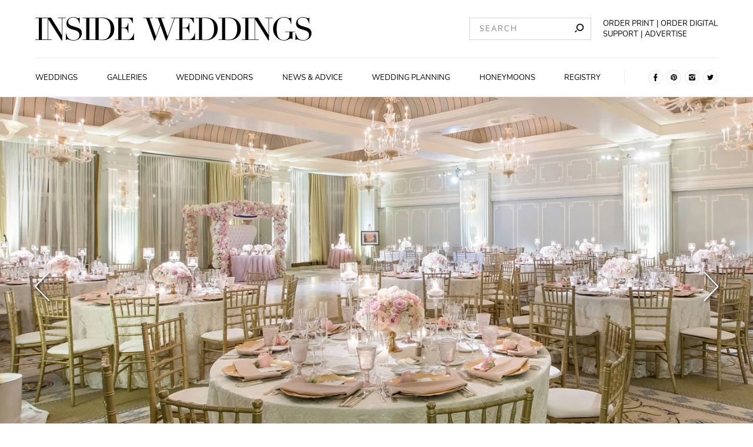

--- FILE ---
content_type: text/html; charset=utf-8
request_url: https://www.insideweddings.com/weddings/ballroom-wedding-at-an-ocean-view-hotel-in-santa-monica-california/46048
body_size: 27857
content:
<!doctype html>
<html data-n-head-ssr lang="en" data-n-head="%7B%22lang%22:%7B%22ssr%22:%22en%22%7D%7D">
  <head >
    <title>Ballroom Wedding at an Ocean-View Hotel in Santa Monica, California - Inside Weddings</title><meta data-n-head="ssr" charset="utf-8"><meta data-n-head="ssr" name="viewport" content="width=device-width, initial-scale=1"><meta data-n-head="ssr" name="shareaholic:site_id" content="6c4f794ab911d3d23bf392657117f496"><meta data-n-head="ssr" data-hid="robots" name="robots" content="index, follow"><meta data-n-head="ssr" name="facebook-domain-verification" content="qylowfv940oko5xr9hujys41mglh8t"><meta data-n-head="ssr" data-hid="titleOg" property="og:title" content="Ballroom Wedding at an Ocean-View Hotel in Santa Monica, California - Inside Weddings"><meta data-n-head="ssr" data-hid="titleTwitter" name="twitter:title" content="Ballroom Wedding at an Ocean-View Hotel in Santa Monica, California - Inside Weddings"><meta data-n-head="ssr" data-hid="description" name="description" content="See more of Samantha Waller and Giovanni Merida Hermosilla&#x27;s real wedding at a luxurious ocean-view hotel in Santa Monica, photographed by Maya Myers!"><meta data-n-head="ssr" data-hid="descriptionOg" property="og:description" content="See more of Samantha Waller and Giovanni Merida Hermosilla&#x27;s real wedding at a luxurious ocean-view hotel in Santa Monica, photographed by Maya Myers!"><meta data-n-head="ssr" data-hid="descriptionTwitter" name="twitter:description" content="See more of Samantha Waller and Giovanni Merida Hermosilla&#x27;s real wedding at a luxurious ocean-view hotel in Santa Monica, photographed by Maya Myers!"><meta data-n-head="ssr" data-hid="twitter:card" name="twitter:card" content="summary_large_image"><meta data-n-head="ssr" data-hid="og:site_name" property="og:site_name" content="Inside Weddings.com"><link rel="stylesheet" href="/_nuxt/18.22fdad98b4dce0779398.css">
<link rel="stylesheet" href="/_nuxt/43.158b8a37464b0fdc44f7.css">
<link rel="stylesheet" href="/_nuxt/3.65a1f178aa6af0601562.css">
<link rel="stylesheet" href="/_nuxt/6.047f17d982d9a1216eef.css">
<link rel="stylesheet" href="/_nuxt/9.8bf4ad042243f3f011a5.css">
<link rel="stylesheet" href="/_nuxt/68.0901d66448c4238feb80.css">
<link rel="stylesheet" href="/_nuxt/1.07cda118d67e46151e37.css">
<link rel="stylesheet" href="/_nuxt/17.d40a5b471d2583bf0d0d.css"><link data-n-head="ssr" rel="preconnect" href="https://icdn2.insideweddings.com"><link data-n-head="ssr" rel="preload" href="/fonts/O-Nunito-Regular.woff2" as="font" type="font/woff2" crossorigin="true"><link data-n-head="ssr" rel="preload" href="/fonts/O-DidotLTStd-Regular.woff2" as="font" type="font/woff2" crossorigin="true"><link data-n-head="ssr" rel="icon" type="image/x-icon" href="/favicon.ico"><link data-n-head="ssr" rel="preload" fetchpriority="high" as="image" imagesrcset="https://icdn2.insideweddings.com/fit-in/200x0/filters:quality(90)/filters:no_upscale()/filters:strip_icc()/images/6iJw7H9dmznrUAjlGMyg.original.jpg 200w, https://icdn2.insideweddings.com/fit-in/240x0/filters:quality(90)/filters:no_upscale()/filters:strip_icc()/images/6iJw7H9dmznrUAjlGMyg.original.jpg 240w, https://icdn2.insideweddings.com/fit-in/280x0/filters:quality(90)/filters:no_upscale()/filters:strip_icc()/images/6iJw7H9dmznrUAjlGMyg.original.jpg 280w, https://icdn2.insideweddings.com/fit-in/320x0/filters:quality(90)/filters:no_upscale()/filters:strip_icc()/images/6iJw7H9dmznrUAjlGMyg.original.jpg 320w, https://icdn2.insideweddings.com/fit-in/360x0/filters:quality(90)/filters:no_upscale()/filters:strip_icc()/images/6iJw7H9dmznrUAjlGMyg.original.jpg 360w, https://icdn2.insideweddings.com/fit-in/400x0/filters:quality(90)/filters:no_upscale()/filters:strip_icc()/images/6iJw7H9dmznrUAjlGMyg.original.jpg 400w, https://icdn2.insideweddings.com/fit-in/480x0/filters:quality(90)/filters:no_upscale()/filters:strip_icc()/images/6iJw7H9dmznrUAjlGMyg.original.jpg 480w, https://icdn2.insideweddings.com/fit-in/640x0/filters:quality(90)/filters:no_upscale()/filters:strip_icc()/images/6iJw7H9dmznrUAjlGMyg.original.jpg 640w, https://icdn2.insideweddings.com/fit-in/828x0/filters:quality(90)/filters:no_upscale()/filters:strip_icc()/images/6iJw7H9dmznrUAjlGMyg.original.jpg 828w, https://icdn2.insideweddings.com/fit-in/1080x0/filters:quality(90)/filters:no_upscale()/filters:strip_icc()/images/6iJw7H9dmznrUAjlGMyg.original.jpg 1080w, https://icdn2.insideweddings.com/fit-in/1170x0/filters:quality(90)/filters:no_upscale()/filters:strip_icc()/images/6iJw7H9dmznrUAjlGMyg.original.jpg 1170w, https://icdn2.insideweddings.com/fit-in/1440x0/filters:quality(90)/filters:no_upscale()/filters:strip_icc()/images/6iJw7H9dmznrUAjlGMyg.original.jpg 1440w" imagesizes="(-webkit-min-device-pixel-ratio: 1.5) 67vw,(min-resolution: 144dpi) 67vw,(min-resolution: 1.5dppx) 67vw,(-webkit-min-device-pixel-ratio: 3) 50vw,(min-resolution: 288dpi) 50vw,(min-resolution: 3dppx) 50vw, 100vw"><link data-n-head="ssr" rel="canonical" href="https://www.insideweddings.com/weddings/ballroom-wedding-at-an-ocean-view-hotel-in-santa-monica-california/46048/"><script data-n-head="ssr" src="/lazysizes.min.js" fetchPriority="high" async></script><script data-n-head="ssr" src="/iw-669136b96e1a3226a7ccec2d9837462e.min.js" defer></script><script data-n-head="ssr" src="https://cdn.adverge.ai/adv.insideweddings.js" async></script><script data-n-head="ssr" data-hid="gtm-script">if(!window._gtm_init){window._gtm_init=1;(function (w,n,d,m,e,p){w[d]=(w[d]==1||n[d]=='yes'||n[d]==1||n[m]==1||(w[e]&&w[e][p]&&w[e][p]()))?1:0})(window,navigator,'doNotTrack','msDoNotTrack','external','msTrackingProtectionEnabled');(function(w,d,s,l,x,y){w[x]={};w._gtm_inject=function(i){w[x][i]=1;w[l]=w[l]||[];w[l].push({'gtm.start':new Date().getTime(),event:'gtm.js'});var f=d.getElementsByTagName(s)[0],j=d.createElement(s);j.defer=true;j.src='https://www.googletagmanager.com/gtm.js?id='+i;f.parentNode.insertBefore(j,f);};w[y]('GTM-K5B3DG8')})(window,document,'script','dataLayer','_gtm_ids','_gtm_inject')}</script><script data-n-head="ssr" type="application/ld+json">{"@context":"https://schema.org","@type":"BreadcrumbList","itemListElement":[{"@type":"ListItem","position":1,"name":"Inside Weddings","item":"https://www.insideweddings.com/"},{"@type":"ListItem","position":2,"name":"weddings","item":"https://www.insideweddings.com/weddings"},{"@type":"ListItem","position":3,"name":"ballroom wedding at an ocean view hotel in santa monica california","item":"https://www.insideweddings.com/weddings/ballroom-wedding-at-an-ocean-view-hotel-in-santa-monica-california/46048"}]}</script>
  </head>
  <body class="preload" data-n-head="%7B%22class%22:%7B%22ssr%22:%22preload%22%7D%7D">
    <noscript data-n-head="ssr" data-hid="gtm-noscript" data-pbody="true"><iframe src="https://www.googletagmanager.com/ns.html?id=GTM-K5B3DG8&" height="0" width="0" style="display:none;visibility:hidden" title="gtm"></iframe></noscript><div data-server-rendered="true" id="__nuxt"><div id="__layout"><div data-v-293143aa><header class="website-header" data-v-d7315c9c data-v-293143aa><div class="website-header__contents--mobile" data-v-7a62fc30 data-v-d7315c9c><div id="menu-sidebar-drawer" class="sidebar" data-v-f787bcea data-v-7a62fc30><button type="button" aria-label="" class="button sidebar__toggle transparent" data-v-52828627 data-v-f787bcea><img src="[data-uri]" alt="hamburger icon" width="25px" height="25px" loading="lazy" noloading="" class="toggle__icon" data-v-5832e390 data-v-f787bcea></button> <div class="sidebar__drawer" data-v-57514a0c data-v-f787bcea><div class="drawer__inner-container" data-v-57514a0c><span class="drawer__title" data-v-57514a0c>Navigation</span> <div class="main-navigation-container" data-v-852b6d86 data-v-57514a0c><nav class="main-navigation" data-v-852b6d86><a href="/weddings" class="link nuxt-link-active with-styles" data-v-2717c447 data-v-852b6d86>
            Weddings
        </a><a href="/inspiration/images" class="link with-styles" data-v-2717c447 data-v-852b6d86>
            Galleries
        </a><a href="/vendor" class="link with-styles" data-v-2717c447 data-v-852b6d86>
            Wedding Vendors
        </a><a href="/news" class="link with-styles" data-v-2717c447 data-v-852b6d86>
            News &amp; Advice
        </a><a href="/news/planning-design" class="link with-styles" data-v-2717c447 data-v-852b6d86>
            Wedding Planning
        </a><a href="/news/travel-honeymoon" class="link with-styles" data-v-2717c447 data-v-852b6d86>
            Honeymoons
        </a><a href="/news/wedding-registry" class="link with-styles" data-v-2717c447 data-v-852b6d86>
            Registry
        </a></nav></div> <span class="drawer__title" data-v-57514a0c>News categories</span> <div class="news-categories-navigation" data-v-1735844a data-v-57514a0c><a href="/news/planning-design" class="link with-styles" data-v-2717c447 data-v-1735844a>
        Planning &amp; Design
    </a><a href="/news/celebrity-style" class="link with-styles" data-v-2717c447 data-v-1735844a>
        Celebrity Style
    </a><a href="/news/fashion" class="link with-styles" data-v-2717c447 data-v-1735844a>
        Wedding Fashion
    </a><a href="/news/jewelry" class="link with-styles" data-v-2717c447 data-v-1735844a>
        Wedding Jewelry
    </a><a href="/news/beauty" class="link with-styles" data-v-2717c447 data-v-1735844a>
        Beauty
    </a><a href="/news/travel-honeymoon" class="link with-styles" data-v-2717c447 data-v-1735844a>
        Travel &amp; Honeymoon
    </a><a href="/news/wedding-registry" class="link with-styles" data-v-2717c447 data-v-1735844a>
        Wedding Registry
    </a></div> <span class="drawer__title" data-v-57514a0c></span> <div class="main-navigation-container" data-v-57514a0c><nav class="main-navigation" data-v-57514a0c><a href="/about" class="link with-styles" data-v-2717c447 data-v-57514a0c>
                    About
                </a> <a href="/advertise" class="link with-styles" data-v-2717c447 data-v-57514a0c>
                    Advertise
                </a> <a href="/contact" class="link with-styles" data-v-2717c447 data-v-57514a0c>
                    Contact
                </a> <a target="_blank" rel="noopener" href="https://www.simplecirc.com/shop/inside-weddings" class="link with-styles" data-v-593ef15e data-v-57514a0c>
                    Order the Print Edition
                </a> <a target="_blank" rel="noopener" href="https://www.simplecirc.com/shop/inside-weddings-digital-edition" class="link with-styles" data-v-593ef15e data-v-57514a0c>
                    Order the Digital Edition
                </a> <span class="link subscribe" data-v-57514a0c>
                    Subscribe to Newsletter
                </span> <a href="/wedding/submit" class="link with-styles" data-v-2717c447 data-v-57514a0c>
                    Submit a Wedding
                </a> <a href="/work-with-us" class="link with-styles" data-v-2717c447 data-v-57514a0c>
                    Are You a Business?
                </a> <span class="link support" data-v-57514a0c>
                    Support
                </span></nav></div> <ul class="social-links" data-v-0ca129ff data-v-57514a0c><li class="social-links__item" data-v-0ca129ff><a href="https://www.facebook.com/InsideWeddings" rel="nofollow noopener noreferrer" target="_blank" data-v-0ca129ff><svg width="25" height="25" xmlns="http://www.w3.org/2000/svg" data-v-0ca129ff><title data-v-0ca129ff>Inside weddings pinterest</title><g fill="none" fill-rule="evenodd" data-v-0ca129ff><circle stroke="#E6E6E6" cx="12.5" cy="12.5" r="12" data-v-0ca129ff></circle><path d="M10.66 13.312v5.572h2.604v-5.545h1.775l.429-2.308h-2.184V9.33a.492.492 0 0 1 .48-.544h1.267V6.429h-2.366a2.388 2.388 0 0 0-2.01 2.154v2.377h-1.37v2.34l1.374.012z" fill="#000" fill-rule="nonzero" data-v-0ca129ff></path></g></svg></a></li> <li class="social-links__item" data-v-0ca129ff><a href="https://pinterest.com/insideweddings" rel="nofollow noopener noreferrer" target="_blank" data-v-0ca129ff><svg width="25" height="25" xmlns="http://www.w3.org/2000/svg" data-v-0ca129ff><title data-v-0ca129ff>Inside weddings pinterest</title><g fill="none" fill-rule="evenodd" data-v-0ca129ff><circle stroke="#E6E6E6" cx="12.5" cy="12.5" r="12" data-v-0ca129ff></circle><path d="M7.143 12.5a5.357 5.357 0 0 0 3.207 4.907c-.016-.374-.003-.824.093-1.23l.69-2.92s-.172-.342-.172-.847c0-.794.46-1.387 1.033-1.387.487 0 .723.366.723.804 0 .49-.313 1.223-.473 1.901-.134.569.285 1.032.845 1.032 1.015 0 1.699-1.303 1.699-2.848 0-1.174-.79-2.053-2.23-2.053-1.624 0-2.637 1.212-2.637 2.566 0 .466.138.795.354 1.05.099.117.112.164.077.299l-.11.43c-.035.135-.145.184-.268.134-.748-.306-1.097-1.125-1.097-2.047 0-1.522 1.284-3.346 3.829-3.346 2.045 0 3.391 1.48 3.391 3.068 0 2.102-1.168 3.672-2.89 3.672-.579 0-1.123-.313-1.309-.668 0 0-.311 1.235-.377 1.473-.113.413-.336.826-.54 1.147A5.357 5.357 0 1 0 7.143 12.5z" fill="#000" fill-rule="nonzero" data-v-0ca129ff></path></g></svg></a></li> <li class="social-links__item" data-v-0ca129ff><a href="https://www.instagram.com/insideweddings" rel="nofollow noopener noreferrer" target="_blank" data-v-0ca129ff><svg width="25" height="25" xmlns="http://www.w3.org/2000/svg" data-v-0ca129ff><title data-v-0ca129ff>Inside weddings instagram</title><g fill="none" fill-rule="evenodd" data-v-0ca129ff><circle stroke="#E6E6E6" cx="12.5" cy="12.5" r="12" data-v-0ca129ff></circle><path d="M15.735 12.499c0 1.794-1.45 3.249-3.237 3.249a3.243 3.243 0 0 1-3.176-3.872h-2.18v4.306a1.676 1.676 0 0 0 1.677 1.675h7.362c.924.001 1.674-.749 1.676-1.675v-4.306h-2.183c.04.204.06.412.06.62l.001.003zm.446-5.356H8.82a1.666 1.666 0 0 0-1.184.487c-.315.314-.492.74-.492 1.186v1.814H9.85a3.245 3.245 0 0 1 2.646-1.37c1.05 0 2.037.51 2.646 1.37h2.712V8.816a1.674 1.674 0 0 0-1.674-1.673zm.822 2.064a.303.303 0 0 1-.299.304h-.902a.305.305 0 0 1-.303-.304V8.31a.302.302 0 0 1 .303-.297h.9A.3.3 0 0 1 17 8.31l.003.897zM14.488 12.5a1.998 1.998 0 0 0-1.228-1.848c-.744-.31-1.6-.14-2.17.432a2.003 2.003 0 0 0-.432 2.178 1.99 1.99 0 0 0 3.247.65 2 2 0 0 0 .583-1.412z" fill="#000" fill-rule="nonzero" data-v-0ca129ff></path></g></svg></a></li> <li class="social-links__item" data-v-0ca129ff><a href="https://twitter.com/InsideWeddings" rel="nofollow noopener noreferrer" target="_blank" data-v-0ca129ff><svg width="25" height="25" xmlns="http://www.w3.org/2000/svg" data-v-0ca129ff><title data-v-0ca129ff>Inside weddings twitter</title><g fill="none" fill-rule="evenodd" data-v-0ca129ff><circle stroke="#E6E6E6" cx="12.5" cy="12.5" r="12" data-v-0ca129ff></circle><path d="M17.857 8.957a4.38 4.38 0 0 1-1.265.37c.461-.293.805-.754.967-1.297-.43.272-.902.465-1.393.57-.616-.703-1.58-.933-2.422-.578-.843.355-1.39 1.222-1.378 2.18-.002.179.015.358.05.533-1.772-.095-3.42-.988-4.527-2.451-.195.36-.3.768-.3 1.183 0 .78.365 1.51.976 1.95a2.087 2.087 0 0 1-.992-.293v.026c-.003 1.11.73 2.07 1.76 2.303-.189.053-.383.08-.577.078-.14.002-.28-.012-.417-.042.286.95 1.109 1.604 2.052 1.633a4.239 4.239 0 0 1-3.248.969 5.913 5.913 0 0 0 3.37 1.052c1.669 0 3.269-.705 4.443-1.957 1.174-1.253 1.824-2.949 1.805-4.71 0-.105 0-.204-.008-.302a4.603 4.603 0 0 0 1.101-1.217" fill="#000" fill-rule="nonzero" data-v-0ca129ff></path></g></svg></a></li></ul></div></div> <span class="dimmer" data-v-277a863d data-v-f787bcea></span></div> <div class="logo logo" data-v-5bda177e data-v-7a62fc30><a href="/" aria-label="Homepage" class="logo__a nuxt-link-active" data-v-5bda177e><svg width="208px" height="21px" viewBox="0 0 470 40" version="1.1" xmlns="http://www.w3.org/2000/svg" xmlns:xlink="http://www.w3.org/1999/xlink" data-v-5bda177e><g id="Desktop" stroke="none" stroke-width="1" fill="none" fill-rule="evenodd" data-v-5bda177e><g id="IW_Homepage_1.1" transform="translate(-63.000000, -40.000000)" fill="#000000" fill-rule="nonzero" data-v-5bda177e><g id="Header" transform="translate(63.000000, 40.000000)" data-v-5bda177e><g id="IW_logo" data-v-5bda177e><polygon id="Path" points="0 38.2857143 5.9350365 38.2857143 5.9350365 1.71428571 0 1.71428571 0 0.96 17.2218978 0.96 17.2218978 1.71428571 11.2868613 1.71428571 11.2868613 38.2857143 17.2218978 38.2857143 17.2218978 39.0342857 0 39.0342857" data-v-5bda177e></polygon> <polygon id="Path" points="15.2950122 38.2857143 21.2300487 38.2857143 21.2300487 1.71428571 15.2950122 1.71428571 15.2950122 0.96 26.7305353 0.96 44.8043796 30.1028571 44.913017 30.1028571 44.913017 1.71428571 38.9894161 1.71428571 38.9894161 0.96 51.6656934 0.96 51.6656934 1.71428571 45.7420925 1.71428571 45.7420925 39.7714286 44.6557178 39.7714286 22.1391727 3.90285714 22.036253 3.90285714 22.036253 38.2857143 27.9712895 38.2857143 27.9712895 39.0342857 15.2950122 39.0342857" data-v-5bda177e></polygon> <path d="M51.9858881,27.5257143 L52.5576642,27.5257143 C55.0163017,39.1257143 61.5974453,39.0742857 65.5541363,39.0742857 C73.0958637,39.0742857 75.0227494,33.8857143 75.0227494,30.4114286 C75.0227494,25.44 70.8487835,23.4114286 67.8526764,22.5028571 L61.7175182,20.6285714 C55.9425791,18.8571429 52.946472,16.0857143 52.946472,11.2228571 C52.946472,4.75428571 57.7493917,0 64.6621655,0 C69.636618,0 71.0260341,2.08571429 73.0558394,2.08571429 C73.9649635,2.08571429 74.1307786,1.97714286 74.6625304,0.942857143 L75.4115572,0.942857143 L75.4115572,10.6342857 L74.7711679,10.6342857 C73.9135036,5.49142857 70.7687348,0.748571429 64.6621655,0.748571429 C61.1857664,0.748571429 55.8396594,2.40571429 55.8396594,8.06857143 C55.8396594,12.6685714 59.8420925,14.2171429 63.5357664,15.3942857 L70.0082725,17.4228571 C72.6841849,18.28 79.156691,19.8857143 79.156691,27.2057143 C79.156691,33.8342857 74.0107056,39.8171429 65.5712895,39.8171429 C63.2963701,39.8996061 61.0223824,39.6297463 58.8300487,39.0171429 C57.4406326,38.5885714 55.6223844,37.84 54.3930657,37.84 C53.3238443,37.84 53.0551095,38.3257143 52.7863747,39.0171429 L51.9858881,39.0171429 L51.9858881,27.5257143 Z" id="Path" data-v-5bda177e></path> <polygon id="Path" points="80.620438 38.2857143 86.5554745 38.2857143 86.5554745 1.71428571 80.620438 1.71428571 80.620438 0.96 97.836618 0.96 97.836618 1.71428571 91.8844282 1.71428571 91.8844282 38.2857143 97.8194647 38.2857143 97.8194647 39.0342857 80.620438 39.0342857" data-v-5bda177e></polygon> <path d="M96.3785888,38.2857143 L102.313625,38.2857143 L102.313625,1.71428571 L96.3785888,1.71428571 L96.3785888,0.96 L106.350365,0.96 C107.362409,0.96 108.32871,0.908571429 109.346472,0.857142857 C110.364234,0.805714286 111.376277,0.8 112.336861,0.8 C116.670925,0.8 118.809367,1.06857143 121.754015,2.02857143 C130.467883,4.88571429 134.264477,11.92 134.264477,19.9885714 C134.264477,29.3428571 129.398662,34.9542857 123.252068,37.5771429 C119.775669,39.0742857 117.534307,39.2342857 112.496959,39.2342857 C111.427737,39.2342857 110.209854,39.1771429 108.9691,39.1257143 C107.728345,39.0742857 106.561922,39.0171429 105.492701,39.0171429 L96.4014599,39.0171429 L96.3785888,38.2857143 Z M107.66545,38.2857143 C108.894769,38.3942857 110.495742,38.5028571 112.422628,38.5028571 C117.288443,38.5028571 122.051338,37.7542857 125.047445,32.7257143 C127.33455,28.88 128.095012,24.9771429 128.095012,20.2228571 C128.095012,8.94285714 124.189781,1.56571429 112.211071,1.56571429 C110.444282,1.56571429 108.997689,1.67428571 107.66545,1.72571429 L107.66545,38.2857143 Z" id="Shape" data-v-5bda177e></path> <path d="M135.156448,38.2857143 L141.091484,38.2857143 L141.091484,1.71428571 L135.156448,1.71428571 L135.156448,0.96 L165.746472,0.96 L165.746472,10.2114286 L165.174696,10.2114286 C163.339294,4.65142857 161.200852,1.71428571 155.317275,1.71428571 L146.437591,1.71428571 L146.437591,18.2285714 L149.91399,18.2285714 C154.676886,18.2285714 156.174939,16.7828571 157.724453,10.3714286 L158.296229,10.3714286 L158.296229,26.9942857 L157.724453,26.9942857 C156.763869,22.8742857 155.906204,18.9942857 150.771655,18.9942857 L146.437591,18.9942857 L146.437591,38.2857143 L156.546594,38.2857143 C164.357056,38.2857143 166.764234,30.5885714 167.193066,27.3314286 L167.764842,27.3314286 L167.764842,39.0171429 L135.156448,39.0171429 L135.156448,38.2857143 Z" id="Path" data-v-5bda177e></path> <polygon id="Path" points="183.540146 0.96 199.635645 0.96 199.635645 1.71428571 194.060827 1.71428571 205.078954 32.7142857 205.187591 32.7142857 212.300487 12.9885714 208.235158 1.71428571 203.740998 1.71428571 203.740998 0.96 219.790754 0.96 219.790754 1.71428571 213.958637 1.71428571 224.976764 32.7142857 225.085401 32.7142857 236.315085 1.71428571 230.597324 1.71428571 230.597324 0.96 242.032847 0.96 242.032847 1.71428571 237.218491 1.71428571 223.370073 39.8171429 222.032117 39.8171429 212.837956 14.1657143 212.729319 14.1657143 203.420803 39.8171429 201.979927 39.8171429 188.343066 1.71428571 183.540146 1.71428571" data-v-5bda177e></polygon> <path d="M238.8309,38.2857143 L244.765937,38.2857143 L244.765937,1.71428571 L238.8309,1.71428571 L238.8309,0.96 L269.420925,0.96 L269.420925,10.2114286 L268.849148,10.2114286 C267.019465,4.65142857 264.875304,1.71428571 259.014599,1.71428571 L250.117762,1.71428571 L250.117762,18.2285714 L253.594161,18.2285714 C258.351338,18.2285714 259.849392,16.7828571 261.398905,10.3714286 L261.970681,10.3714286 L261.970681,26.9942857 L261.398905,26.9942857 C260.438321,22.8742857 259.580657,18.9942857 254.446107,18.9942857 L250.117762,18.9942857 L250.117762,38.2857143 L260.221046,38.2857143 C268.031509,38.2857143 270.450122,30.5714286 270.867518,27.3142857 L271.439294,27.3142857 L271.439294,39.0171429 L238.8309,39.0171429 L238.8309,38.2857143 Z" id="Path" data-v-5bda177e></path> <path d="M272.205474,38.2857143 L278.140511,38.2857143 L278.140511,1.71428571 L272.205474,1.71428571 L272.205474,0.96 L282.15438,0.96 C283.172141,0.96 284.132725,0.908571429 285.150487,0.857142857 C286.168248,0.805714286 287.180292,0.8 288.140876,0.8 C292.474939,0.8 294.613382,1.06857143 297.558029,2.02857143 C306.271898,4.88571429 310.068491,11.92 310.068491,19.9885714 C310.068491,29.3428571 305.202676,34.9542857 299.056083,37.5771429 C295.579684,39.0742857 293.338321,39.2342857 288.306691,39.2342857 C287.231752,39.2342857 286.019586,39.1771429 284.773114,39.1257143 C283.526642,39.0742857 282.365937,39.0171429 281.296715,39.0171429 L272.205474,39.0171429 L272.205474,38.2857143 Z M283.492336,38.2857143 C284.721655,38.3942857 286.322628,38.5028571 288.249513,38.5028571 C293.115328,38.5028571 297.878224,37.7542857 300.874331,32.7257143 C303.161436,28.88 303.921898,24.9771429 303.921898,20.2228571 C303.921898,8.94285714 300.016667,1.56571429 288.037956,1.56571429 C286.271168,1.56571429 284.830292,1.67428571 283.492336,1.72571429 L283.492336,38.2857143 Z" id="Shape" data-v-5bda177e></path> <path d="M311.515085,38.2857143 L317.455839,38.2857143 L317.455839,1.71428571 L311.515085,1.71428571 L311.515085,0.96 L321.46399,0.96 C322.481752,0.96 323.442336,0.908571429 324.460097,0.857142857 C325.477859,0.805714286 326.489903,0.8 327.456204,0.8 C331.78455,0.8 333.92871,1.06857143 336.86764,2.02857143 C345.587226,4.88571429 349.38382,11.92 349.38382,19.9885714 C349.38382,29.3428571 344.518005,34.9542857 338.365693,37.5771429 C334.889294,39.0742857 332.647932,39.2342857 327.616302,39.2342857 C326.54708,39.2342857 325.329197,39.1771429 324.082725,39.1257143 C322.836253,39.0742857 321.681265,39.0171429 320.606326,39.0171429 L311.515085,39.0171429 L311.515085,38.2857143 Z M322.801946,38.2857143 C324.031265,38.3942857 325.660827,38.5028571 327.559124,38.5028571 C332.430657,38.5028571 337.187835,37.7542857 340.183942,32.7257143 C342.471046,28.88 343.231509,24.9771429 343.231509,20.2228571 C343.231509,8.94285714 339.326277,1.56571429 327.347567,1.56571429 C325.580779,1.56571429 324.139903,1.67428571 322.773358,1.72571429 L322.801946,38.2857143 Z" id="Shape" data-v-5bda177e></path> <polygon id="Path" points="350.990511 38.2857143 356.925547 38.2857143 356.925547 1.71428571 350.990511 1.71428571 350.990511 0.96 368.223844 0.96 368.223844 1.71428571 362.271655 1.71428571 362.271655 38.2857143 368.223844 38.2857143 368.223844 39.0342857 350.990511 39.0342857" data-v-5bda177e></polygon> <polygon id="Path" points="366.822993 38.2857143 372.758029 38.2857143 372.758029 1.71428571 366.822993 1.71428571 366.822993 0.96 378.258516 0.96 396.338078 30.1028571 396.440998 30.1028571 396.440998 1.71428571 390.523114 1.71428571 390.523114 0.96 403.199392 0.96 403.199392 1.71428571 397.25292 1.71428571 397.25292 39.7714286 396.183698 39.7714286 373.667153 3.90285714 373.558516 3.90285714 373.558516 38.2857143 379.493552 38.2857143 379.493552 39.0342857 366.822993 39.0342857" data-v-5bda177e></polygon> <path d="M441.411192,25.3885714 L437.134307,25.3885714 L437.134307,37.52 L436.493917,37.52 C435.744891,36.72 435.424696,36.5085714 434.349757,36.5085714 C431.782482,36.5085714 429.483942,39.8171429 422.748418,39.8171429 C417.716788,39.8171429 413.977372,38.2171429 410.340876,34.5828571 C406.406536,30.785463 404.170067,25.5633423 404.137105,20.0971429 C404.071192,14.5573462 406.302331,9.2373101 410.300852,5.4 C413.514234,2.18857143 417.631022,1.42108547e-14 422.879927,1.42108547e-14 C428.340389,1.42108547e-14 429.352433,2.08571429 431.976886,2.08571429 C433.366302,2.08571429 433.846594,1.65714286 434.378345,0.942857143 L435.18455,0.942857143 L435.18455,11.6514286 L434.612774,11.6514286 C434.040998,7.96571429 431.753893,0.748571429 422.84562,0.748571429 C412.204866,0.748571429 410.32944,10.6342857 410.32944,20.0971429 C410.32944,26.5657143 411.238564,33.0857143 415.035158,36.5085714 C417.179319,38.4285714 419.157664,39.0742857 422.794161,39.0742857 C427.231144,39.0742857 432.045499,36.1828571 432.045499,29.88 L432.045499,25.3885714 L425.115572,25.3885714 L425.115572,24.64 L441.411192,24.64 L441.411192,25.3885714 Z" id="Path" data-v-5bda177e></path> <path d="M442.343187,27.5257143 L442.914964,27.5257143 C445.379319,39.1257143 451.954745,39.0742857 455.911436,39.0742857 C463.453163,39.0742857 465.380049,33.8857143 465.380049,30.4114286 C465.380049,25.44 461.206083,23.4114286 458.215693,22.5028571 L452.074818,20.6285714 C446.299878,18.8685714 443.303771,16.0571429 443.303771,11.2228571 C443.303771,4.75428571 448.118127,0 455.013747,0 C459.9882,0 461.377616,2.08571429 463.413139,2.08571429 C464.322263,2.08571429 464.48236,1.97714286 465.01983,0.942857143 L465.763139,0.942857143 L465.763139,10.6342857 L465.122749,10.6342857 C464.270803,5.49142857 461.120316,0.748571429 455.013747,0.748571429 C451.537348,0.748571429 446.191241,2.40571429 446.191241,8.06857143 C446.191241,12.6685714 450.193674,14.2171429 453.893066,15.3942857 L460.365572,17.4228571 C463.035766,18.28 469.51399,19.8857143 469.51399,27.2057143 C469.51399,33.8342857 464.368005,39.8171429 455.928589,39.8171429 C453.65555,39.8996587 451.383437,39.6297925 449.193066,39.0171429 C447.80365,38.5885714 445.985401,37.84 444.750365,37.84 C443.681144,37.84 443.418127,38.3257143 443.149392,39.0171429 L442.348905,39.0171429 L442.343187,27.5257143 Z" id="Path" data-v-5bda177e></path></g></g></g></g></svg></a></div> <button type="button" aria-label="" class="button search-toggle search-toggle transparent" data-v-52828627 data-v-9d7e87a0 data-v-7a62fc30><img src="[data-uri]" alt="search icon" width="25px" height="25px" loading="lazy" noloading="" class="search-toggle__icon" data-v-5832e390 data-v-9d7e87a0></button> <form id="mobile-search" style="display:none;" data-v-676a71fb data-v-7a62fc30><input placeholder="SEARCH" id="mobile-search-input" type="text" value="" class="input mobile-search__input" data-v-9d5c6a2e data-v-676a71fb> <button type="submit" aria-label="" id="mobile-search-submit" class="button mobile-search__btn primary" data-v-52828627 data-v-676a71fb>SUBMIT</button></form></div> <div class="page-layout-margin header--desktop" data-v-9b70b0fa data-v-651e388b data-v-d7315c9c><div class="container__contents--desktop" data-v-9b70b0fa data-v-651e388b><div class="contents__top-section" data-v-9b70b0fa data-v-651e388b><div class="logo top-section__logo" data-v-4b0c5991 data-v-651e388b><a href="/" aria-label="Homepage" class="logo__a nuxt-link-active" data-v-4b0c5991><svg width="470px" height="40px" viewBox="0 0 470 40" version="1.1" xmlns="http://www.w3.org/2000/svg" xmlns:xlink="http://www.w3.org/1999/xlink" data-v-4b0c5991><g id="Desktop" stroke="none" stroke-width="1" fill="none" fill-rule="evenodd" data-v-4b0c5991><g id="IW_Homepage_1.1" transform="translate(-63.000000, -40.000000)" fill="#000000" fill-rule="nonzero" data-v-4b0c5991><g id="Header" transform="translate(63.000000, 40.000000)" data-v-4b0c5991><g id="IW_logo" data-v-4b0c5991><polygon id="Path" points="0 38.2857143 5.9350365 38.2857143 5.9350365 1.71428571 0 1.71428571 0 0.96 17.2218978 0.96 17.2218978 1.71428571 11.2868613 1.71428571 11.2868613 38.2857143 17.2218978 38.2857143 17.2218978 39.0342857 0 39.0342857" data-v-4b0c5991></polygon> <polygon id="Path" points="15.2950122 38.2857143 21.2300487 38.2857143 21.2300487 1.71428571 15.2950122 1.71428571 15.2950122 0.96 26.7305353 0.96 44.8043796 30.1028571 44.913017 30.1028571 44.913017 1.71428571 38.9894161 1.71428571 38.9894161 0.96 51.6656934 0.96 51.6656934 1.71428571 45.7420925 1.71428571 45.7420925 39.7714286 44.6557178 39.7714286 22.1391727 3.90285714 22.036253 3.90285714 22.036253 38.2857143 27.9712895 38.2857143 27.9712895 39.0342857 15.2950122 39.0342857" data-v-4b0c5991></polygon> <path d="M51.9858881,27.5257143 L52.5576642,27.5257143 C55.0163017,39.1257143 61.5974453,39.0742857 65.5541363,39.0742857 C73.0958637,39.0742857 75.0227494,33.8857143 75.0227494,30.4114286 C75.0227494,25.44 70.8487835,23.4114286 67.8526764,22.5028571 L61.7175182,20.6285714 C55.9425791,18.8571429 52.946472,16.0857143 52.946472,11.2228571 C52.946472,4.75428571 57.7493917,0 64.6621655,0 C69.636618,0 71.0260341,2.08571429 73.0558394,2.08571429 C73.9649635,2.08571429 74.1307786,1.97714286 74.6625304,0.942857143 L75.4115572,0.942857143 L75.4115572,10.6342857 L74.7711679,10.6342857 C73.9135036,5.49142857 70.7687348,0.748571429 64.6621655,0.748571429 C61.1857664,0.748571429 55.8396594,2.40571429 55.8396594,8.06857143 C55.8396594,12.6685714 59.8420925,14.2171429 63.5357664,15.3942857 L70.0082725,17.4228571 C72.6841849,18.28 79.156691,19.8857143 79.156691,27.2057143 C79.156691,33.8342857 74.0107056,39.8171429 65.5712895,39.8171429 C63.2963701,39.8996061 61.0223824,39.6297463 58.8300487,39.0171429 C57.4406326,38.5885714 55.6223844,37.84 54.3930657,37.84 C53.3238443,37.84 53.0551095,38.3257143 52.7863747,39.0171429 L51.9858881,39.0171429 L51.9858881,27.5257143 Z" id="Path" data-v-4b0c5991></path> <polygon id="Path" points="80.620438 38.2857143 86.5554745 38.2857143 86.5554745 1.71428571 80.620438 1.71428571 80.620438 0.96 97.836618 0.96 97.836618 1.71428571 91.8844282 1.71428571 91.8844282 38.2857143 97.8194647 38.2857143 97.8194647 39.0342857 80.620438 39.0342857" data-v-4b0c5991></polygon> <path d="M96.3785888,38.2857143 L102.313625,38.2857143 L102.313625,1.71428571 L96.3785888,1.71428571 L96.3785888,0.96 L106.350365,0.96 C107.362409,0.96 108.32871,0.908571429 109.346472,0.857142857 C110.364234,0.805714286 111.376277,0.8 112.336861,0.8 C116.670925,0.8 118.809367,1.06857143 121.754015,2.02857143 C130.467883,4.88571429 134.264477,11.92 134.264477,19.9885714 C134.264477,29.3428571 129.398662,34.9542857 123.252068,37.5771429 C119.775669,39.0742857 117.534307,39.2342857 112.496959,39.2342857 C111.427737,39.2342857 110.209854,39.1771429 108.9691,39.1257143 C107.728345,39.0742857 106.561922,39.0171429 105.492701,39.0171429 L96.4014599,39.0171429 L96.3785888,38.2857143 Z M107.66545,38.2857143 C108.894769,38.3942857 110.495742,38.5028571 112.422628,38.5028571 C117.288443,38.5028571 122.051338,37.7542857 125.047445,32.7257143 C127.33455,28.88 128.095012,24.9771429 128.095012,20.2228571 C128.095012,8.94285714 124.189781,1.56571429 112.211071,1.56571429 C110.444282,1.56571429 108.997689,1.67428571 107.66545,1.72571429 L107.66545,38.2857143 Z" id="Shape" data-v-4b0c5991></path> <path d="M135.156448,38.2857143 L141.091484,38.2857143 L141.091484,1.71428571 L135.156448,1.71428571 L135.156448,0.96 L165.746472,0.96 L165.746472,10.2114286 L165.174696,10.2114286 C163.339294,4.65142857 161.200852,1.71428571 155.317275,1.71428571 L146.437591,1.71428571 L146.437591,18.2285714 L149.91399,18.2285714 C154.676886,18.2285714 156.174939,16.7828571 157.724453,10.3714286 L158.296229,10.3714286 L158.296229,26.9942857 L157.724453,26.9942857 C156.763869,22.8742857 155.906204,18.9942857 150.771655,18.9942857 L146.437591,18.9942857 L146.437591,38.2857143 L156.546594,38.2857143 C164.357056,38.2857143 166.764234,30.5885714 167.193066,27.3314286 L167.764842,27.3314286 L167.764842,39.0171429 L135.156448,39.0171429 L135.156448,38.2857143 Z" id="Path" data-v-4b0c5991></path> <polygon id="Path" points="183.540146 0.96 199.635645 0.96 199.635645 1.71428571 194.060827 1.71428571 205.078954 32.7142857 205.187591 32.7142857 212.300487 12.9885714 208.235158 1.71428571 203.740998 1.71428571 203.740998 0.96 219.790754 0.96 219.790754 1.71428571 213.958637 1.71428571 224.976764 32.7142857 225.085401 32.7142857 236.315085 1.71428571 230.597324 1.71428571 230.597324 0.96 242.032847 0.96 242.032847 1.71428571 237.218491 1.71428571 223.370073 39.8171429 222.032117 39.8171429 212.837956 14.1657143 212.729319 14.1657143 203.420803 39.8171429 201.979927 39.8171429 188.343066 1.71428571 183.540146 1.71428571" data-v-4b0c5991></polygon> <path d="M238.8309,38.2857143 L244.765937,38.2857143 L244.765937,1.71428571 L238.8309,1.71428571 L238.8309,0.96 L269.420925,0.96 L269.420925,10.2114286 L268.849148,10.2114286 C267.019465,4.65142857 264.875304,1.71428571 259.014599,1.71428571 L250.117762,1.71428571 L250.117762,18.2285714 L253.594161,18.2285714 C258.351338,18.2285714 259.849392,16.7828571 261.398905,10.3714286 L261.970681,10.3714286 L261.970681,26.9942857 L261.398905,26.9942857 C260.438321,22.8742857 259.580657,18.9942857 254.446107,18.9942857 L250.117762,18.9942857 L250.117762,38.2857143 L260.221046,38.2857143 C268.031509,38.2857143 270.450122,30.5714286 270.867518,27.3142857 L271.439294,27.3142857 L271.439294,39.0171429 L238.8309,39.0171429 L238.8309,38.2857143 Z" id="Path" data-v-4b0c5991></path> <path d="M272.205474,38.2857143 L278.140511,38.2857143 L278.140511,1.71428571 L272.205474,1.71428571 L272.205474,0.96 L282.15438,0.96 C283.172141,0.96 284.132725,0.908571429 285.150487,0.857142857 C286.168248,0.805714286 287.180292,0.8 288.140876,0.8 C292.474939,0.8 294.613382,1.06857143 297.558029,2.02857143 C306.271898,4.88571429 310.068491,11.92 310.068491,19.9885714 C310.068491,29.3428571 305.202676,34.9542857 299.056083,37.5771429 C295.579684,39.0742857 293.338321,39.2342857 288.306691,39.2342857 C287.231752,39.2342857 286.019586,39.1771429 284.773114,39.1257143 C283.526642,39.0742857 282.365937,39.0171429 281.296715,39.0171429 L272.205474,39.0171429 L272.205474,38.2857143 Z M283.492336,38.2857143 C284.721655,38.3942857 286.322628,38.5028571 288.249513,38.5028571 C293.115328,38.5028571 297.878224,37.7542857 300.874331,32.7257143 C303.161436,28.88 303.921898,24.9771429 303.921898,20.2228571 C303.921898,8.94285714 300.016667,1.56571429 288.037956,1.56571429 C286.271168,1.56571429 284.830292,1.67428571 283.492336,1.72571429 L283.492336,38.2857143 Z" id="Shape" data-v-4b0c5991></path> <path d="M311.515085,38.2857143 L317.455839,38.2857143 L317.455839,1.71428571 L311.515085,1.71428571 L311.515085,0.96 L321.46399,0.96 C322.481752,0.96 323.442336,0.908571429 324.460097,0.857142857 C325.477859,0.805714286 326.489903,0.8 327.456204,0.8 C331.78455,0.8 333.92871,1.06857143 336.86764,2.02857143 C345.587226,4.88571429 349.38382,11.92 349.38382,19.9885714 C349.38382,29.3428571 344.518005,34.9542857 338.365693,37.5771429 C334.889294,39.0742857 332.647932,39.2342857 327.616302,39.2342857 C326.54708,39.2342857 325.329197,39.1771429 324.082725,39.1257143 C322.836253,39.0742857 321.681265,39.0171429 320.606326,39.0171429 L311.515085,39.0171429 L311.515085,38.2857143 Z M322.801946,38.2857143 C324.031265,38.3942857 325.660827,38.5028571 327.559124,38.5028571 C332.430657,38.5028571 337.187835,37.7542857 340.183942,32.7257143 C342.471046,28.88 343.231509,24.9771429 343.231509,20.2228571 C343.231509,8.94285714 339.326277,1.56571429 327.347567,1.56571429 C325.580779,1.56571429 324.139903,1.67428571 322.773358,1.72571429 L322.801946,38.2857143 Z" id="Shape" data-v-4b0c5991></path> <polygon id="Path" points="350.990511 38.2857143 356.925547 38.2857143 356.925547 1.71428571 350.990511 1.71428571 350.990511 0.96 368.223844 0.96 368.223844 1.71428571 362.271655 1.71428571 362.271655 38.2857143 368.223844 38.2857143 368.223844 39.0342857 350.990511 39.0342857" data-v-4b0c5991></polygon> <polygon id="Path" points="366.822993 38.2857143 372.758029 38.2857143 372.758029 1.71428571 366.822993 1.71428571 366.822993 0.96 378.258516 0.96 396.338078 30.1028571 396.440998 30.1028571 396.440998 1.71428571 390.523114 1.71428571 390.523114 0.96 403.199392 0.96 403.199392 1.71428571 397.25292 1.71428571 397.25292 39.7714286 396.183698 39.7714286 373.667153 3.90285714 373.558516 3.90285714 373.558516 38.2857143 379.493552 38.2857143 379.493552 39.0342857 366.822993 39.0342857" data-v-4b0c5991></polygon> <path d="M441.411192,25.3885714 L437.134307,25.3885714 L437.134307,37.52 L436.493917,37.52 C435.744891,36.72 435.424696,36.5085714 434.349757,36.5085714 C431.782482,36.5085714 429.483942,39.8171429 422.748418,39.8171429 C417.716788,39.8171429 413.977372,38.2171429 410.340876,34.5828571 C406.406536,30.785463 404.170067,25.5633423 404.137105,20.0971429 C404.071192,14.5573462 406.302331,9.2373101 410.300852,5.4 C413.514234,2.18857143 417.631022,1.42108547e-14 422.879927,1.42108547e-14 C428.340389,1.42108547e-14 429.352433,2.08571429 431.976886,2.08571429 C433.366302,2.08571429 433.846594,1.65714286 434.378345,0.942857143 L435.18455,0.942857143 L435.18455,11.6514286 L434.612774,11.6514286 C434.040998,7.96571429 431.753893,0.748571429 422.84562,0.748571429 C412.204866,0.748571429 410.32944,10.6342857 410.32944,20.0971429 C410.32944,26.5657143 411.238564,33.0857143 415.035158,36.5085714 C417.179319,38.4285714 419.157664,39.0742857 422.794161,39.0742857 C427.231144,39.0742857 432.045499,36.1828571 432.045499,29.88 L432.045499,25.3885714 L425.115572,25.3885714 L425.115572,24.64 L441.411192,24.64 L441.411192,25.3885714 Z" id="Path" data-v-4b0c5991></path> <path d="M442.343187,27.5257143 L442.914964,27.5257143 C445.379319,39.1257143 451.954745,39.0742857 455.911436,39.0742857 C463.453163,39.0742857 465.380049,33.8857143 465.380049,30.4114286 C465.380049,25.44 461.206083,23.4114286 458.215693,22.5028571 L452.074818,20.6285714 C446.299878,18.8685714 443.303771,16.0571429 443.303771,11.2228571 C443.303771,4.75428571 448.118127,0 455.013747,0 C459.9882,0 461.377616,2.08571429 463.413139,2.08571429 C464.322263,2.08571429 464.48236,1.97714286 465.01983,0.942857143 L465.763139,0.942857143 L465.763139,10.6342857 L465.122749,10.6342857 C464.270803,5.49142857 461.120316,0.748571429 455.013747,0.748571429 C451.537348,0.748571429 446.191241,2.40571429 446.191241,8.06857143 C446.191241,12.6685714 450.193674,14.2171429 453.893066,15.3942857 L460.365572,17.4228571 C463.035766,18.28 469.51399,19.8857143 469.51399,27.2057143 C469.51399,33.8342857 464.368005,39.8171429 455.928589,39.8171429 C453.65555,39.8996587 451.383437,39.6297925 449.193066,39.0171429 C447.80365,38.5885714 445.985401,37.84 444.750365,37.84 C443.681144,37.84 443.418127,38.3257143 443.149392,39.0171429 L442.348905,39.0171429 L442.343187,27.5257143 Z" id="Path" data-v-4b0c5991></path></g></g></g></g></svg></a></div> <div class="top-section__navigation" data-v-9b70b0fa data-v-651e388b><form id="global-search-form" class="global-search-form navigation__global-search" data-v-39940488 data-v-651e388b><div class="input-group" data-v-ca5491c2 data-v-39940488><input placeholder="SEARCH" id="global-search-input" type="text" class="input input-group__search-input" data-v-9d5c6a2e data-v-ca5491c2> <button type="submit" aria-label="" class="button input-group__search-btn transparent" data-v-52828627 data-v-ca5491c2><img src="[data-uri]" alt="search icon" width="25px" height="25px" loading="lazy" noloading="" class="input-group__search-icon" data-v-5832e390 data-v-ca5491c2></button></div></form> <nav class="nav navigation__links" data-v-c3c7defa data-v-651e388b><div class="support-and-subscribe" data-v-c3c7defa><a href="https://www.simplecirc.com/shop/inside-weddings" target="_blank" class="link" data-v-c3c7defa><span class="link order_iw_cl" data-v-c3c7defa>Order Print</span></a> <a href="https://www.simplecirc.com/shop/inside-weddings-digital-edition" target="_blank" class="link" data-v-c3c7defa><span class="link" data-v-c3c7defa>Order Digital</span></a></div> <div class="support-and-subscribe" data-v-c3c7defa><span class="link support" data-v-c3c7defa>Support</span> <a href="/advertise/" class="with-styles" data-v-2717c447 data-v-c3c7defa><span class="link" data-v-c3c7defa>ADVERTISE</span></a></div></nav></div></div> <div class="contents__bottom-section" data-v-9b70b0fa data-v-651e388b><div class="main-navigation-container bottom-section__navigation" data-v-852b6d86 data-v-651e388b><nav class="main-navigation" data-v-852b6d86><a href="/weddings" class="link nuxt-link-active with-styles" data-v-2717c447 data-v-852b6d86>
            Weddings
        </a><a href="/inspiration/images" class="link with-styles" data-v-2717c447 data-v-852b6d86>
            Galleries
        </a><a href="/vendor" class="link with-styles" data-v-2717c447 data-v-852b6d86>
            Wedding Vendors
        </a><a href="/news" class="link with-styles" data-v-2717c447 data-v-852b6d86>
            News &amp; Advice
        </a><a href="/news/planning-design" class="link with-styles" data-v-2717c447 data-v-852b6d86>
            Wedding Planning
        </a><a href="/news/travel-honeymoon" class="link with-styles" data-v-2717c447 data-v-852b6d86>
            Honeymoons
        </a><a href="/news/wedding-registry" class="link with-styles" data-v-2717c447 data-v-852b6d86>
            Registry
        </a></nav></div> <ul class="social-links bottom-section__social-links" data-v-0ca129ff data-v-651e388b><li class="social-links__item" data-v-0ca129ff><a href="https://www.facebook.com/InsideWeddings" rel="nofollow noopener noreferrer" target="_blank" data-v-0ca129ff><svg width="25" height="25" xmlns="http://www.w3.org/2000/svg" data-v-0ca129ff><title data-v-0ca129ff>Inside weddings pinterest</title><g fill="none" fill-rule="evenodd" data-v-0ca129ff><circle stroke="#E6E6E6" cx="12.5" cy="12.5" r="12" data-v-0ca129ff></circle><path d="M10.66 13.312v5.572h2.604v-5.545h1.775l.429-2.308h-2.184V9.33a.492.492 0 0 1 .48-.544h1.267V6.429h-2.366a2.388 2.388 0 0 0-2.01 2.154v2.377h-1.37v2.34l1.374.012z" fill="#000" fill-rule="nonzero" data-v-0ca129ff></path></g></svg></a></li> <li class="social-links__item" data-v-0ca129ff><a href="https://pinterest.com/insideweddings" rel="nofollow noopener noreferrer" target="_blank" data-v-0ca129ff><svg width="25" height="25" xmlns="http://www.w3.org/2000/svg" data-v-0ca129ff><title data-v-0ca129ff>Inside weddings pinterest</title><g fill="none" fill-rule="evenodd" data-v-0ca129ff><circle stroke="#E6E6E6" cx="12.5" cy="12.5" r="12" data-v-0ca129ff></circle><path d="M7.143 12.5a5.357 5.357 0 0 0 3.207 4.907c-.016-.374-.003-.824.093-1.23l.69-2.92s-.172-.342-.172-.847c0-.794.46-1.387 1.033-1.387.487 0 .723.366.723.804 0 .49-.313 1.223-.473 1.901-.134.569.285 1.032.845 1.032 1.015 0 1.699-1.303 1.699-2.848 0-1.174-.79-2.053-2.23-2.053-1.624 0-2.637 1.212-2.637 2.566 0 .466.138.795.354 1.05.099.117.112.164.077.299l-.11.43c-.035.135-.145.184-.268.134-.748-.306-1.097-1.125-1.097-2.047 0-1.522 1.284-3.346 3.829-3.346 2.045 0 3.391 1.48 3.391 3.068 0 2.102-1.168 3.672-2.89 3.672-.579 0-1.123-.313-1.309-.668 0 0-.311 1.235-.377 1.473-.113.413-.336.826-.54 1.147A5.357 5.357 0 1 0 7.143 12.5z" fill="#000" fill-rule="nonzero" data-v-0ca129ff></path></g></svg></a></li> <li class="social-links__item" data-v-0ca129ff><a href="https://www.instagram.com/insideweddings" rel="nofollow noopener noreferrer" target="_blank" data-v-0ca129ff><svg width="25" height="25" xmlns="http://www.w3.org/2000/svg" data-v-0ca129ff><title data-v-0ca129ff>Inside weddings instagram</title><g fill="none" fill-rule="evenodd" data-v-0ca129ff><circle stroke="#E6E6E6" cx="12.5" cy="12.5" r="12" data-v-0ca129ff></circle><path d="M15.735 12.499c0 1.794-1.45 3.249-3.237 3.249a3.243 3.243 0 0 1-3.176-3.872h-2.18v4.306a1.676 1.676 0 0 0 1.677 1.675h7.362c.924.001 1.674-.749 1.676-1.675v-4.306h-2.183c.04.204.06.412.06.62l.001.003zm.446-5.356H8.82a1.666 1.666 0 0 0-1.184.487c-.315.314-.492.74-.492 1.186v1.814H9.85a3.245 3.245 0 0 1 2.646-1.37c1.05 0 2.037.51 2.646 1.37h2.712V8.816a1.674 1.674 0 0 0-1.674-1.673zm.822 2.064a.303.303 0 0 1-.299.304h-.902a.305.305 0 0 1-.303-.304V8.31a.302.302 0 0 1 .303-.297h.9A.3.3 0 0 1 17 8.31l.003.897zM14.488 12.5a1.998 1.998 0 0 0-1.228-1.848c-.744-.31-1.6-.14-2.17.432a2.003 2.003 0 0 0-.432 2.178 1.99 1.99 0 0 0 3.247.65 2 2 0 0 0 .583-1.412z" fill="#000" fill-rule="nonzero" data-v-0ca129ff></path></g></svg></a></li> <li class="social-links__item" data-v-0ca129ff><a href="https://twitter.com/InsideWeddings" rel="nofollow noopener noreferrer" target="_blank" data-v-0ca129ff><svg width="25" height="25" xmlns="http://www.w3.org/2000/svg" data-v-0ca129ff><title data-v-0ca129ff>Inside weddings twitter</title><g fill="none" fill-rule="evenodd" data-v-0ca129ff><circle stroke="#E6E6E6" cx="12.5" cy="12.5" r="12" data-v-0ca129ff></circle><path d="M17.857 8.957a4.38 4.38 0 0 1-1.265.37c.461-.293.805-.754.967-1.297-.43.272-.902.465-1.393.57-.616-.703-1.58-.933-2.422-.578-.843.355-1.39 1.222-1.378 2.18-.002.179.015.358.05.533-1.772-.095-3.42-.988-4.527-2.451-.195.36-.3.768-.3 1.183 0 .78.365 1.51.976 1.95a2.087 2.087 0 0 1-.992-.293v.026c-.003 1.11.73 2.07 1.76 2.303-.189.053-.383.08-.577.078-.14.002-.28-.012-.417-.042.286.95 1.109 1.604 2.052 1.633a4.239 4.239 0 0 1-3.248.969 5.913 5.913 0 0 0 3.37 1.052c1.669 0 3.269-.705 4.443-1.957 1.174-1.253 1.824-2.949 1.805-4.71 0-.105 0-.204-.008-.302a4.603 4.603 0 0 0 1.101-1.217" fill="#000" fill-rule="nonzero" data-v-0ca129ff></path></g></svg></a></li></ul></div></div></div></header> <div class="body" data-v-293143aa><article data-v-32084998 data-v-293143aa><header data-v-437ea6bd data-v-32084998><div class="page-layout-margin" data-v-9b70b0fa data-v-437ea6bd><div class="mobile-navigation" data-v-9b70b0fa data-v-437ea6bd><div class="back-to-link" data-v-a5cb3d72 data-v-437ea6bd><img src="[data-uri]" alt="leftArrow icon" width="25px" height="25px" loading="lazy" noloading="" data-v-5832e390 data-v-a5cb3d72> <a href="/weddings" class="nuxt-link-active with-styles" data-v-2717c447 data-v-a5cb3d72>
                Back to weddings
            </a></div></div></div> <div id="wedding-gallery-slider" class="slider" data-v-437ea6bd><div class="slide" style="transform:translateX(0%);" data-v-437ea6bd><a href="/inspiration/photo/71163/wedding-reception/ballroom-reception-in-santa-monica/" class="with-styles" data-v-2717c447 data-v-437ea6bd><figure class="figure slider_image appearance-" data-v-26256caf data-v-437ea6bd><div class="figure__image-container js-figure-image-container sharable-image" style="padding-bottom:inherit;" data-v-26256caf><img srcset="https://icdn2.insideweddings.com/fit-in/200x0/filters:quality(90)/filters:no_upscale()/filters:strip_icc()/images/6iJw7H9dmznrUAjlGMyg.original.jpg 200w, https://icdn2.insideweddings.com/fit-in/240x0/filters:quality(90)/filters:no_upscale()/filters:strip_icc()/images/6iJw7H9dmznrUAjlGMyg.original.jpg 240w, https://icdn2.insideweddings.com/fit-in/280x0/filters:quality(90)/filters:no_upscale()/filters:strip_icc()/images/6iJw7H9dmznrUAjlGMyg.original.jpg 280w, https://icdn2.insideweddings.com/fit-in/320x0/filters:quality(90)/filters:no_upscale()/filters:strip_icc()/images/6iJw7H9dmznrUAjlGMyg.original.jpg 320w, https://icdn2.insideweddings.com/fit-in/360x0/filters:quality(90)/filters:no_upscale()/filters:strip_icc()/images/6iJw7H9dmznrUAjlGMyg.original.jpg 360w, https://icdn2.insideweddings.com/fit-in/400x0/filters:quality(90)/filters:no_upscale()/filters:strip_icc()/images/6iJw7H9dmznrUAjlGMyg.original.jpg 400w, https://icdn2.insideweddings.com/fit-in/480x0/filters:quality(90)/filters:no_upscale()/filters:strip_icc()/images/6iJw7H9dmznrUAjlGMyg.original.jpg 480w, https://icdn2.insideweddings.com/fit-in/640x0/filters:quality(90)/filters:no_upscale()/filters:strip_icc()/images/6iJw7H9dmznrUAjlGMyg.original.jpg 640w, https://icdn2.insideweddings.com/fit-in/828x0/filters:quality(90)/filters:no_upscale()/filters:strip_icc()/images/6iJw7H9dmznrUAjlGMyg.original.jpg 828w, https://icdn2.insideweddings.com/fit-in/1080x0/filters:quality(90)/filters:no_upscale()/filters:strip_icc()/images/6iJw7H9dmznrUAjlGMyg.original.jpg 1080w, https://icdn2.insideweddings.com/fit-in/1170x0/filters:quality(90)/filters:no_upscale()/filters:strip_icc()/images/6iJw7H9dmznrUAjlGMyg.original.jpg 1170w, https://icdn2.insideweddings.com/fit-in/1440x0/filters:quality(90)/filters:no_upscale()/filters:strip_icc()/images/6iJw7H9dmznrUAjlGMyg.original.jpg 1440w" sizes="(-webkit-min-device-pixel-ratio: 1.5) 67vw,(min-resolution: 144dpi) 67vw,(min-resolution: 1.5dppx) 67vw,(-webkit-min-device-pixel-ratio: 3) 50vw,(min-resolution: 288dpi) 50vw,(min-resolution: 3dppx) 50vw, 100vw" src="[data-uri]" alt="wedding-reception-ballroom-casa-del-mar-blush-ivory-gold-decor-hint-of-blue-elegant-reception" title="Ballroom Reception in Santa Monica" data-parent-fit="cover" data-parent-container=".figure__image-container" data-pin-media="https://media2.insideweddings.com/images/6iJw7H9dmznrUAjlGMyg.original.jpg" loading="eager" class="image cover " data-v-26256caf></div> <figcaption class="figure__caption topRight" data-v-26256caf><i class="js-figure-image-caption" data-v-26256caf>Photo: Maya Myers Photography</i></figcaption></figure></a></div><div class="slide" style="transform:translateX(100%);" data-v-437ea6bd><a href="/inspiration/photo/71165/wedding-invitations/floral-print-wedding-invitation-suite/" class="with-styles" data-v-2717c447 data-v-437ea6bd><figure class="figure slider_image appearance-" data-v-26256caf data-v-437ea6bd><div class="figure__image-container js-figure-image-container sharable-image" style="padding-bottom:inherit;" data-v-26256caf><img data-srcset="https://icdn2.insideweddings.com/fit-in/200x0/filters:quality(90)/filters:no_upscale()/filters:strip_icc()/images/FKABax5uQ1ULrZ9v435U.original.jpg 200w, https://icdn2.insideweddings.com/fit-in/240x0/filters:quality(90)/filters:no_upscale()/filters:strip_icc()/images/FKABax5uQ1ULrZ9v435U.original.jpg 240w, https://icdn2.insideweddings.com/fit-in/280x0/filters:quality(90)/filters:no_upscale()/filters:strip_icc()/images/FKABax5uQ1ULrZ9v435U.original.jpg 280w, https://icdn2.insideweddings.com/fit-in/320x0/filters:quality(90)/filters:no_upscale()/filters:strip_icc()/images/FKABax5uQ1ULrZ9v435U.original.jpg 320w, https://icdn2.insideweddings.com/fit-in/360x0/filters:quality(90)/filters:no_upscale()/filters:strip_icc()/images/FKABax5uQ1ULrZ9v435U.original.jpg 360w, https://icdn2.insideweddings.com/fit-in/400x0/filters:quality(90)/filters:no_upscale()/filters:strip_icc()/images/FKABax5uQ1ULrZ9v435U.original.jpg 400w, https://icdn2.insideweddings.com/fit-in/480x0/filters:quality(90)/filters:no_upscale()/filters:strip_icc()/images/FKABax5uQ1ULrZ9v435U.original.jpg 480w, https://icdn2.insideweddings.com/fit-in/640x0/filters:quality(90)/filters:no_upscale()/filters:strip_icc()/images/FKABax5uQ1ULrZ9v435U.original.jpg 640w, https://icdn2.insideweddings.com/fit-in/828x0/filters:quality(90)/filters:no_upscale()/filters:strip_icc()/images/FKABax5uQ1ULrZ9v435U.original.jpg 828w, https://icdn2.insideweddings.com/fit-in/1080x0/filters:quality(90)/filters:no_upscale()/filters:strip_icc()/images/FKABax5uQ1ULrZ9v435U.original.jpg 1080w, https://icdn2.insideweddings.com/fit-in/1170x0/filters:quality(90)/filters:no_upscale()/filters:strip_icc()/images/FKABax5uQ1ULrZ9v435U.original.jpg 1170w, https://icdn2.insideweddings.com/fit-in/1440x0/filters:quality(90)/filters:no_upscale()/filters:strip_icc()/images/FKABax5uQ1ULrZ9v435U.original.jpg 1440w" data-sizes="(-webkit-min-device-pixel-ratio: 1.5) 67vw,(min-resolution: 144dpi) 67vw,(min-resolution: 1.5dppx) 67vw,(-webkit-min-device-pixel-ratio: 3) 50vw,(min-resolution: 288dpi) 50vw,(min-resolution: 3dppx) 50vw, 100vw" src="[data-uri]" alt="wedding-invitation-suite-light-pink-blush-envelope-with-white-stationery-pink-flower-print-in-corner" title="Floral-Print Wedding Invitation Suite" data-parent-fit="cover" data-parent-container=".figure__image-container" data-pin-media="https://media2.insideweddings.com/images/FKABax5uQ1ULrZ9v435U.original.jpg" loading="lazy" class="image cover lazyload" data-v-26256caf></div> <figcaption class="figure__caption topRight" data-v-26256caf><i class="js-figure-image-caption" data-v-26256caf>Photo: Maya Myers Photography</i></figcaption></figure></a></div><div class="slide" style="transform:translateX(200%);" data-v-437ea6bd><a href="/inspiration/photo/71170/groom-groomsmen/grooms-attire-hanging-in-suite/" class="with-styles" data-v-2717c447 data-v-437ea6bd><figure class="figure slider_image appearance-" data-v-26256caf data-v-437ea6bd><div class="figure__image-container js-figure-image-container sharable-image" style="padding-bottom:inherit;" data-v-26256caf><img data-srcset="https://icdn2.insideweddings.com/fit-in/200x0/filters:quality(90)/filters:no_upscale()/filters:strip_icc()/images/1ilaVJ6XuuzNXtqQrdJJ.original.jpg 200w, https://icdn2.insideweddings.com/fit-in/240x0/filters:quality(90)/filters:no_upscale()/filters:strip_icc()/images/1ilaVJ6XuuzNXtqQrdJJ.original.jpg 240w, https://icdn2.insideweddings.com/fit-in/280x0/filters:quality(90)/filters:no_upscale()/filters:strip_icc()/images/1ilaVJ6XuuzNXtqQrdJJ.original.jpg 280w, https://icdn2.insideweddings.com/fit-in/320x0/filters:quality(90)/filters:no_upscale()/filters:strip_icc()/images/1ilaVJ6XuuzNXtqQrdJJ.original.jpg 320w, https://icdn2.insideweddings.com/fit-in/360x0/filters:quality(90)/filters:no_upscale()/filters:strip_icc()/images/1ilaVJ6XuuzNXtqQrdJJ.original.jpg 360w, https://icdn2.insideweddings.com/fit-in/400x0/filters:quality(90)/filters:no_upscale()/filters:strip_icc()/images/1ilaVJ6XuuzNXtqQrdJJ.original.jpg 400w, https://icdn2.insideweddings.com/fit-in/480x0/filters:quality(90)/filters:no_upscale()/filters:strip_icc()/images/1ilaVJ6XuuzNXtqQrdJJ.original.jpg 480w, https://icdn2.insideweddings.com/fit-in/640x0/filters:quality(90)/filters:no_upscale()/filters:strip_icc()/images/1ilaVJ6XuuzNXtqQrdJJ.original.jpg 640w, https://icdn2.insideweddings.com/fit-in/828x0/filters:quality(90)/filters:no_upscale()/filters:strip_icc()/images/1ilaVJ6XuuzNXtqQrdJJ.original.jpg 828w, https://icdn2.insideweddings.com/fit-in/1080x0/filters:quality(90)/filters:no_upscale()/filters:strip_icc()/images/1ilaVJ6XuuzNXtqQrdJJ.original.jpg 1080w, https://icdn2.insideweddings.com/fit-in/1170x0/filters:quality(90)/filters:no_upscale()/filters:strip_icc()/images/1ilaVJ6XuuzNXtqQrdJJ.original.jpg 1170w, https://icdn2.insideweddings.com/fit-in/1440x0/filters:quality(90)/filters:no_upscale()/filters:strip_icc()/images/1ilaVJ6XuuzNXtqQrdJJ.original.jpg 1440w" data-sizes="(-webkit-min-device-pixel-ratio: 1.5) 67vw,(min-resolution: 144dpi) 67vw,(min-resolution: 1.5dppx) 67vw,(-webkit-min-device-pixel-ratio: 3) 50vw,(min-resolution: 288dpi) 50vw,(min-resolution: 3dppx) 50vw, 100vw" src="[data-uri]" alt="wedding-attire-for-groom-on-hangers-in-grooms-suite-casa-del-bar-black-tuxedo-vest-bow-tie-shirt" title="Groom's Attire Hanging in Suite" data-parent-fit="cover" data-parent-container=".figure__image-container" data-pin-media="https://media2.insideweddings.com/images/1ilaVJ6XuuzNXtqQrdJJ.original.jpg" loading="lazy" class="image cover lazyload" data-v-26256caf></div> <figcaption class="figure__caption topRight" data-v-26256caf><i class="js-figure-image-caption" data-v-26256caf>Photo: Maya Myers Photography</i></figcaption></figure></a></div><div class="slide" style="transform:translateX(300%);" data-v-437ea6bd><a href="/inspiration/photo/71171/flower-boutonniere/white-floral-boutonnieres-in-line/" class="with-styles" data-v-2717c447 data-v-437ea6bd><figure class="figure slider_image appearance-" data-v-26256caf data-v-437ea6bd><div class="figure__image-container js-figure-image-container sharable-image" style="padding-bottom:inherit;" data-v-26256caf><img data-srcset="https://icdn2.insideweddings.com/fit-in/200x0/filters:quality(90)/filters:no_upscale()/filters:strip_icc()/images/ZIQfSwWM6DhoNtdGNEXr.original.jpg 200w, https://icdn2.insideweddings.com/fit-in/240x0/filters:quality(90)/filters:no_upscale()/filters:strip_icc()/images/ZIQfSwWM6DhoNtdGNEXr.original.jpg 240w, https://icdn2.insideweddings.com/fit-in/280x0/filters:quality(90)/filters:no_upscale()/filters:strip_icc()/images/ZIQfSwWM6DhoNtdGNEXr.original.jpg 280w, https://icdn2.insideweddings.com/fit-in/320x0/filters:quality(90)/filters:no_upscale()/filters:strip_icc()/images/ZIQfSwWM6DhoNtdGNEXr.original.jpg 320w, https://icdn2.insideweddings.com/fit-in/360x0/filters:quality(90)/filters:no_upscale()/filters:strip_icc()/images/ZIQfSwWM6DhoNtdGNEXr.original.jpg 360w, https://icdn2.insideweddings.com/fit-in/400x0/filters:quality(90)/filters:no_upscale()/filters:strip_icc()/images/ZIQfSwWM6DhoNtdGNEXr.original.jpg 400w, https://icdn2.insideweddings.com/fit-in/480x0/filters:quality(90)/filters:no_upscale()/filters:strip_icc()/images/ZIQfSwWM6DhoNtdGNEXr.original.jpg 480w, https://icdn2.insideweddings.com/fit-in/640x0/filters:quality(90)/filters:no_upscale()/filters:strip_icc()/images/ZIQfSwWM6DhoNtdGNEXr.original.jpg 640w, https://icdn2.insideweddings.com/fit-in/828x0/filters:quality(90)/filters:no_upscale()/filters:strip_icc()/images/ZIQfSwWM6DhoNtdGNEXr.original.jpg 828w, https://icdn2.insideweddings.com/fit-in/1080x0/filters:quality(90)/filters:no_upscale()/filters:strip_icc()/images/ZIQfSwWM6DhoNtdGNEXr.original.jpg 1080w, https://icdn2.insideweddings.com/fit-in/1170x0/filters:quality(90)/filters:no_upscale()/filters:strip_icc()/images/ZIQfSwWM6DhoNtdGNEXr.original.jpg 1170w, https://icdn2.insideweddings.com/fit-in/1440x0/filters:quality(90)/filters:no_upscale()/filters:strip_icc()/images/ZIQfSwWM6DhoNtdGNEXr.original.jpg 1440w" data-sizes="(-webkit-min-device-pixel-ratio: 1.5) 67vw,(min-resolution: 144dpi) 67vw,(min-resolution: 1.5dppx) 67vw,(-webkit-min-device-pixel-ratio: 3) 50vw,(min-resolution: 288dpi) 50vw,(min-resolution: 3dppx) 50vw, 100vw" src="[data-uri]" alt="white-floral-boutonniere-ranunculus-flowers-wrapped-with-white-ribbon-for-groom-and-groomsmen" title="White Floral Boutonnieres in Line" data-parent-fit="cover" data-parent-container=".figure__image-container" data-pin-media="https://media2.insideweddings.com/images/ZIQfSwWM6DhoNtdGNEXr.original.jpg" loading="lazy" class="image cover lazyload" data-v-26256caf></div> <figcaption class="figure__caption topRight" data-v-26256caf><i class="js-figure-image-caption" data-v-26256caf>Photo: Maya Myers Photography</i></figcaption></figure></a></div><div class="slide" style="transform:translateX(400%);" data-v-437ea6bd><a href="/inspiration/photo/71174/wedding-ceremony/ballroom-ceremony-at-ocean-front-hotel/" class="with-styles" data-v-2717c447 data-v-437ea6bd><figure class="figure slider_image appearance-" data-v-26256caf data-v-437ea6bd><div class="figure__image-container js-figure-image-container sharable-image" style="padding-bottom:inherit;" data-v-26256caf><img data-srcset="https://icdn2.insideweddings.com/fit-in/200x0/filters:quality(90)/filters:no_upscale()/filters:strip_icc()/images/cCr6QR68j7P5OxSC9eYK.original.jpg 200w, https://icdn2.insideweddings.com/fit-in/240x0/filters:quality(90)/filters:no_upscale()/filters:strip_icc()/images/cCr6QR68j7P5OxSC9eYK.original.jpg 240w, https://icdn2.insideweddings.com/fit-in/280x0/filters:quality(90)/filters:no_upscale()/filters:strip_icc()/images/cCr6QR68j7P5OxSC9eYK.original.jpg 280w, https://icdn2.insideweddings.com/fit-in/320x0/filters:quality(90)/filters:no_upscale()/filters:strip_icc()/images/cCr6QR68j7P5OxSC9eYK.original.jpg 320w, https://icdn2.insideweddings.com/fit-in/360x0/filters:quality(90)/filters:no_upscale()/filters:strip_icc()/images/cCr6QR68j7P5OxSC9eYK.original.jpg 360w, https://icdn2.insideweddings.com/fit-in/400x0/filters:quality(90)/filters:no_upscale()/filters:strip_icc()/images/cCr6QR68j7P5OxSC9eYK.original.jpg 400w, https://icdn2.insideweddings.com/fit-in/480x0/filters:quality(90)/filters:no_upscale()/filters:strip_icc()/images/cCr6QR68j7P5OxSC9eYK.original.jpg 480w, https://icdn2.insideweddings.com/fit-in/640x0/filters:quality(90)/filters:no_upscale()/filters:strip_icc()/images/cCr6QR68j7P5OxSC9eYK.original.jpg 640w, https://icdn2.insideweddings.com/fit-in/828x0/filters:quality(90)/filters:no_upscale()/filters:strip_icc()/images/cCr6QR68j7P5OxSC9eYK.original.jpg 828w, https://icdn2.insideweddings.com/fit-in/1080x0/filters:quality(90)/filters:no_upscale()/filters:strip_icc()/images/cCr6QR68j7P5OxSC9eYK.original.jpg 1080w, https://icdn2.insideweddings.com/fit-in/1170x0/filters:quality(90)/filters:no_upscale()/filters:strip_icc()/images/cCr6QR68j7P5OxSC9eYK.original.jpg 1170w, https://icdn2.insideweddings.com/fit-in/1440x0/filters:quality(90)/filters:no_upscale()/filters:strip_icc()/images/cCr6QR68j7P5OxSC9eYK.original.jpg 1440w" data-sizes="(-webkit-min-device-pixel-ratio: 1.5) 67vw,(min-resolution: 144dpi) 67vw,(min-resolution: 1.5dppx) 67vw,(-webkit-min-device-pixel-ratio: 3) 50vw,(min-resolution: 288dpi) 50vw,(min-resolution: 3dppx) 50vw, 100vw" src="[data-uri]" alt="wedding-ceremony-ballroom-casa-del-mar-santa-monica-gold-chairs-white-aisle-runner-pink-flower-petal" title="Ballroom Ceremony at Ocean-Front Hotel" data-parent-fit="cover" data-parent-container=".figure__image-container" data-pin-media="https://media2.insideweddings.com/images/cCr6QR68j7P5OxSC9eYK.original.jpg" loading="lazy" class="image cover lazyload" data-v-26256caf></div> <figcaption class="figure__caption topRight" data-v-26256caf><i class="js-figure-image-caption" data-v-26256caf>Photo: Maya Myers Photography</i></figcaption></figure></a></div> <button aria-label="Next" class="slider-btn slider-btn-next" data-v-437ea6bd><svg xmlns="http://www.w3.org/2000/svg" viewBox="0 0 512 512" data-v-437ea6bd><path fill="#ffffff" d="M358.57 255.99L130.96 18.03C126.9 13.77 127.05 7.02 131.3 2.95C135.53 -1.12 142.28 -0.95 146.38 3.28L381.05 248.62C384.98 252.74 384.98 259.24 381.05 263.37L146.38 508.7C144.28 510.89 141.48 511.99 138.67 511.99C136.02 511.99 133.36 511.01 131.3 509.03C127.05 504.96 126.9 498.21 130.96 493.95L358.57 255.99Z" class="shp0" data-v-437ea6bd></path></svg></button> <button aria-label="Previous" class="slider-btn slider-btn-prev" data-v-437ea6bd><svg xmlns="http://www.w3.org/2000/svg" viewBox="0 0 512 512" data-v-437ea6bd><path fill="#ffffff" d="M153.43 255.99L381.04 18.03C385.1 13.77 384.95 7.02 380.7 2.95C376.47 -1.12 369.72 -0.95 365.62 3.28L130.95 248.62C127.02 252.74 127.02 259.24 130.95 263.37L365.62 508.7C367.72 510.89 370.52 511.99 373.33 511.99C375.98 511.99 378.64 511.01 380.7 509.03C384.95 504.96 385.1 498.21 381.04 493.95L153.43 255.99Z" class="shp0" data-v-437ea6bd></path></svg></button></div> <div class="page-layout-margin" data-v-9b70b0fa data-v-437ea6bd><div class="wedding-navigation-bar" data-v-9b70b0fa data-v-437ea6bd><a href="/weddings" class="left-side nuxt-link-active with-styles" data-v-2717c447 data-v-437ea6bd>
                Back to weddings
            </a> <span id="wedding-gallery-view" class="center link-styles" data-v-9b70b0fa data-v-437ea6bd>
                View all photos
            </span> <div class="byline right-side byline" data-v-446aba8e data-v-437ea6bd><span data-v-446aba8e>By 
                Kelcy Christy
            </span></div></div></div> <div class="mobile-drawer-buttons" data-v-437ea6bd><button type="button" aria-label="" on="tap:AMP.scrollTo(id='photo-gallery', position='top')" class="button button gallery-link-mobile secondary" data-v-52828627 data-v-437ea6bd>
            View All Photos
        </button> <div class="resources-mobile" data-v-3165fa28 data-v-437ea6bd><button type="button" aria-label="" id="wedding-resources-btn" on="tap:sidebar-resources.open" class="button button secondary" data-v-52828627 data-v-3165fa28>
        Resources
    </button> <div id="wedding-resources-drawer" data-v-f5551c24 data-v-3165fa28><div class="sidebar__drawer" data-v-f5551c24><div class="drawer__inner-container" data-v-f5551c24><div data-v-4f9eb0a5 data-v-3165fa28><div class="data-items wedding-data-items" data-v-b8cb9332 data-v-4f9eb0a5><div class="title" data-v-b8cb9332>Wedding Resources</div> <hr class="separator separator" data-v-18d87793 data-v-b8cb9332> <div class="items" data-v-b8cb9332><div class="item-container" data-v-972d81fc data-v-4f9eb0a5><span class="label base-label label" data-v-3002c19a data-v-972d81fc>Accessories</span> <div class="item-node" data-v-972d81fc><span data-v-972d81fc data-v-4f9eb0a5><span class="vendor-link unpaid" data-v-972d81fc data-v-4f9eb0a5>
                        Badgley Mischka
                        <span class="vendor-link__description" data-v-972d81fc data-v-4f9eb0a5>
                            (Shoes)
                        </span></span></span></div></div><div class="item-container" data-v-972d81fc data-v-4f9eb0a5><span class="label base-label label" data-v-3002c19a data-v-972d81fc>Beauty</span> <div class="item-node" data-v-972d81fc><span data-v-972d81fc data-v-4f9eb0a5><span class="vendor-link unpaid" data-v-972d81fc data-v-4f9eb0a5>
                        Cheek to Cheek Artistry</span></span></div></div><div class="item-container" data-v-972d81fc data-v-4f9eb0a5><span class="label base-label label" data-v-3002c19a data-v-972d81fc>Bridal Designer</span> <div class="item-node" data-v-972d81fc><span data-v-972d81fc data-v-4f9eb0a5><span class="vendor-link unpaid" data-v-972d81fc data-v-4f9eb0a5>
                        Maggie Sottero
                        <span class="vendor-link__description" data-v-972d81fc data-v-4f9eb0a5>
                            (Rebecca Ingram)
                        </span></span></span></div></div><div class="item-container" data-v-972d81fc data-v-4f9eb0a5><span class="label base-label label" data-v-3002c19a data-v-972d81fc>Bridal Salon</span> <div class="item-node" data-v-972d81fc><span data-v-972d81fc data-v-4f9eb0a5><span class="vendor-link unpaid" data-v-972d81fc data-v-4f9eb0a5>
                        Pebbles Bridal</span></span></div></div><div class="item-container" data-v-972d81fc data-v-4f9eb0a5><span class="label base-label label" data-v-3002c19a data-v-972d81fc>Bridesmaid Attire</span> <div class="item-node" data-v-972d81fc><span data-v-972d81fc data-v-4f9eb0a5><span class="vendor-link unpaid" data-v-972d81fc data-v-4f9eb0a5>
                        Lili Bridals</span></span><span data-v-972d81fc data-v-4f9eb0a5><span class="vendor-link unpaid" data-v-972d81fc data-v-4f9eb0a5>
                        Watters</span></span></div></div><div class="item-container" data-v-972d81fc data-v-4f9eb0a5><span class="label base-label label" data-v-3002c19a data-v-972d81fc>Cakes &amp; Desserts</span> <div class="item-node" data-v-972d81fc><span data-v-972d81fc data-v-4f9eb0a5><span class="vendor-link unpaid" data-v-972d81fc data-v-4f9eb0a5>
                        The Butter End</span></span></div></div><div class="item-container" data-v-972d81fc data-v-4f9eb0a5><span class="label base-label label" data-v-3002c19a data-v-972d81fc>Cinematography &amp; Videography</span> <div class="item-node" data-v-972d81fc><span data-v-972d81fc data-v-4f9eb0a5><span class="vendor-link unpaid" data-v-972d81fc data-v-4f9eb0a5>
                        Viken Productions</span></span></div></div><div class="item-container" data-v-972d81fc data-v-4f9eb0a5><span class="label base-label label" data-v-3002c19a data-v-972d81fc>Favors &amp; Gifts</span> <div class="item-node" data-v-972d81fc><span data-v-972d81fc data-v-4f9eb0a5><span class="vendor-link unpaid" data-v-972d81fc data-v-4f9eb0a5>
                        Sugarfina</span></span></div></div><div class="item-container" data-v-972d81fc data-v-4f9eb0a5><span class="label base-label label" data-v-3002c19a data-v-972d81fc>Floral &amp; Event Design</span> <div class="item-node" data-v-972d81fc><span data-v-972d81fc data-v-4f9eb0a5><a target="_blank" rel="noopener" href="https://lillabello.com/" class="vendor-link paid with-styles" data-v-593ef15e data-v-4f9eb0a5>
                        Lilla Bello</a></span></div></div><div class="item-container" data-v-972d81fc data-v-4f9eb0a5><span class="label base-label label" data-v-3002c19a data-v-972d81fc>Invitations &amp; Calligraphy</span> <div class="item-node" data-v-972d81fc><span data-v-972d81fc data-v-4f9eb0a5><span class="vendor-link unpaid" data-v-972d81fc data-v-4f9eb0a5>
                        Copper Willow Paper Studio, Inc.</span></span></div></div><div class="item-container" data-v-972d81fc data-v-4f9eb0a5><span class="label base-label label" data-v-3002c19a data-v-972d81fc>Jewelry Designer</span> <div class="item-node" data-v-972d81fc><span data-v-972d81fc data-v-4f9eb0a5><span class="vendor-link unpaid" data-v-972d81fc data-v-4f9eb0a5>
                        Korshak Diamond Corporation</span></span><span data-v-972d81fc data-v-4f9eb0a5><span class="vendor-link unpaid" data-v-972d81fc data-v-4f9eb0a5>
                        Swarovski</span></span></div></div><div class="item-container" data-v-972d81fc data-v-4f9eb0a5><span class="label base-label label" data-v-3002c19a data-v-972d81fc>Lighting Design</span> <div class="item-node" data-v-972d81fc><span data-v-972d81fc data-v-4f9eb0a5><span class="vendor-link unpaid" data-v-972d81fc data-v-4f9eb0a5>
                        TMMPRO</span></span></div></div><div class="item-container" data-v-972d81fc data-v-4f9eb0a5><span class="label base-label label" data-v-3002c19a data-v-972d81fc>Men's Attire</span> <div class="item-node" data-v-972d81fc><span data-v-972d81fc data-v-4f9eb0a5><span class="vendor-link unpaid" data-v-972d81fc data-v-4f9eb0a5>
                        Men's Wearhouse</span></span><span data-v-972d81fc data-v-4f9eb0a5><span class="vendor-link unpaid" data-v-972d81fc data-v-4f9eb0a5>
                        Vera Wang</span></span></div></div><div class="item-container" data-v-972d81fc data-v-4f9eb0a5><span class="label base-label label" data-v-3002c19a data-v-972d81fc>Music &amp; Entertainment</span> <div class="item-node" data-v-972d81fc><span data-v-972d81fc data-v-4f9eb0a5><span class="vendor-link unpaid" data-v-972d81fc data-v-4f9eb0a5>
                        Hey Mister DJ</span></span></div></div><div class="item-container" data-v-972d81fc data-v-4f9eb0a5><span class="label base-label label" data-v-3002c19a data-v-972d81fc>Photography</span> <div class="item-node" data-v-972d81fc><span data-v-972d81fc data-v-4f9eb0a5><span class="vendor-link unpaid" data-v-972d81fc data-v-4f9eb0a5>
                        Maya Myers Photography</span></span></div></div><div class="item-container" data-v-972d81fc data-v-4f9eb0a5><span class="label base-label label" data-v-3002c19a data-v-972d81fc>Registry</span> <div class="item-node" data-v-972d81fc><span data-v-972d81fc data-v-4f9eb0a5><span class="vendor-link unpaid" data-v-972d81fc data-v-4f9eb0a5>
                        Bed Bath &amp; Beyond</span></span><span data-v-972d81fc data-v-4f9eb0a5><span class="vendor-link unpaid" data-v-972d81fc data-v-4f9eb0a5>
                        Crate and Barrel</span></span><span data-v-972d81fc data-v-4f9eb0a5><span class="vendor-link unpaid" data-v-972d81fc data-v-4f9eb0a5>
                        Zola</span></span></div></div><div class="item-container" data-v-972d81fc data-v-4f9eb0a5><span class="label base-label label" data-v-3002c19a data-v-972d81fc>Rentals</span> <div class="item-node" data-v-972d81fc><span data-v-972d81fc data-v-4f9eb0a5><span class="vendor-link unpaid" data-v-972d81fc data-v-4f9eb0a5>
                        TMMPRO</span></span><span data-v-972d81fc data-v-4f9eb0a5><span class="vendor-link unpaid" data-v-972d81fc data-v-4f9eb0a5>
                        Luxe Linen</span></span></div></div><div class="item-container" data-v-972d81fc data-v-4f9eb0a5><span class="label base-label label" data-v-3002c19a data-v-972d81fc>Travel &amp; Honeymoon</span> <div class="item-node" data-v-972d81fc><span data-v-972d81fc data-v-4f9eb0a5><span class="vendor-link unpaid" data-v-972d81fc data-v-4f9eb0a5>
                        The Resort at Pelican Hill</span></span></div></div><div class="item-container" data-v-972d81fc data-v-4f9eb0a5><span class="label base-label label" data-v-3002c19a data-v-972d81fc>Wedding &amp; Event Venues</span> <div class="item-node" data-v-972d81fc><span data-v-972d81fc data-v-4f9eb0a5><span class="vendor-link unpaid" data-v-972d81fc data-v-4f9eb0a5>
                        Mercado
                        <span class="vendor-link__description" data-v-972d81fc data-v-4f9eb0a5>
                            (Rehearsal Dinner)
                        </span></span></span></div></div><div class="item-container" data-v-972d81fc data-v-4f9eb0a5><span class="label base-label label" data-v-3002c19a data-v-972d81fc>Wedding Planners &amp; Designers</span> <div class="item-node" data-v-972d81fc><span data-v-972d81fc data-v-4f9eb0a5><span class="vendor-link unpaid" data-v-972d81fc data-v-4f9eb0a5>
                        A Stunning Affair
                        <span class="vendor-link__description" data-v-972d81fc data-v-4f9eb0a5>
                            (Lina Wallace)
                        </span></span></span></div></div></div></div></div></div></div> <div class="dimmer-container" data-v-f5551c24><span class="dimmer" data-v-277a863d data-v-f5551c24></span></div></div></div> <div class="highlight-mobile" data-v-52c6a166 data-v-437ea6bd><button type="button" aria-label="" id="wedding-highlights-btn" on="tap:sidebar-highlights.open" class="button button secondary" data-v-52828627 data-v-52c6a166>
        Highlights
    </button> <div id="wedding-highlights-drawer" data-v-f5551c24 data-v-52c6a166><div class="sidebar__drawer is-right" data-v-f5551c24><div class="drawer__inner-container" data-v-f5551c24><div class="wedding-highlights" data-v-1ed2101c data-v-52c6a166><div class="title" data-v-1ed2101c>Highlights</div> <hr class="separator separator" data-v-18d87793 data-v-1ed2101c> <div class="items" data-v-1ed2101c><div class="item-container" data-v-1ed2101c><span class="label base-label label" data-v-3002c19a data-v-1ed2101c>Colors</span> <div class="item-node" data-v-1ed2101c><div class="colors-container --circular" data-v-1ed2101c><a href="/weddings/search/color/gold-metallic/" class="with-styles" data-v-2717c447 data-v-1ed2101c><div data-id="14" title="Gold Metallics" class="color" style="background-color:#D1B868;" data-v-e2ec107e data-v-1ed2101c></div></a><a href="/weddings/search/color/pink/" class="with-styles" data-v-2717c447 data-v-1ed2101c><div data-id="7" title="Pinks" class="color" style="background-color:#FFC0CB;" data-v-e2ec107e data-v-1ed2101c></div></a><a href="/weddings/search/color/ivory/" class="with-styles" data-v-2717c447 data-v-1ed2101c><div data-id="10" title="Ivorys (Off-Whites)" class="color" style="background-color:#F6F6D4;" data-v-e2ec107e data-v-1ed2101c></div></a><a href="/weddings/search/color/white/" class="with-styles" data-v-2717c447 data-v-1ed2101c><div data-id="11" title="Whites" class="color --bright" style="background-color:#FFFFFF;" data-v-e2ec107e data-v-1ed2101c></div></a></div></div></div> <div class="item-container" data-v-1ed2101c><span class="label base-label label" data-v-3002c19a data-v-1ed2101c>Season</span> <div class="item-node" data-v-1ed2101c><div data-v-1ed2101c><a href="/weddings/search/category/season_type/fall/" class="with-styles" data-v-2717c447 data-v-1ed2101c>
                            Fall
                        </a></div></div></div><div class="item-container" data-v-1ed2101c><span class="label base-label label" data-v-3002c19a data-v-1ed2101c>Setting / View</span> <div class="item-node" data-v-1ed2101c><div data-v-1ed2101c><a href="/weddings/search/category/views/beach/" class="with-styles" data-v-2717c447 data-v-1ed2101c>
                            Beach
                        </a></div></div></div><div class="item-container" data-v-1ed2101c><span class="label base-label label" data-v-3002c19a data-v-1ed2101c>Style</span> <div class="item-node" data-v-1ed2101c><div data-v-1ed2101c><a href="/weddings/search/category/style_type/classic/" class="with-styles" data-v-2717c447 data-v-1ed2101c>
                            Classic
                        </a></div></div></div><div class="item-container" data-v-1ed2101c><span class="label base-label label" data-v-3002c19a data-v-1ed2101c>Event type</span> <div class="item-node" data-v-1ed2101c><div data-v-1ed2101c><a href="/weddings/search/category/event_type/real_wedding/" class="with-styles" data-v-2717c447 data-v-1ed2101c>
                            Real Wedding
                        </a></div></div></div><div class="item-container" data-v-1ed2101c><span class="label base-label label" data-v-3002c19a data-v-1ed2101c>Location</span> <div class="item-node" data-v-1ed2101c><div data-v-1ed2101c><a href="/weddings/search/category/location_type/hotel_lodge_resort/" class="with-styles" data-v-2717c447 data-v-1ed2101c>
                            Hotel/Lodge/Resort
                        </a></div></div></div></div></div></div></div> <div class="dimmer-container" data-v-f5551c24><span class="dimmer" data-v-277a863d data-v-f5551c24></span></div></div></div></div> <div class="page-layout-margin breadcrumbs" data-v-9b70b0fa data-v-d771f5ae data-v-437ea6bd><ul data-v-9b70b0fa data-v-d771f5ae><li data-v-9b70b0fa data-v-d771f5ae><a href="/" class="nuxt-link-active without-styles" data-v-2717c447 data-v-d771f5ae><span data-v-d771f5ae>Inside Weddings</span></a></li> <li data-v-9b70b0fa data-v-d771f5ae><a href="/weddings/" class="nuxt-link-active without-styles" data-v-2717c447 data-v-d771f5ae><span data-v-d771f5ae>
                    Weddings
                </span></a></li><li data-v-9b70b0fa data-v-d771f5ae><a href="/weddings/ballroom-wedding-at-an-ocean-view-hotel-in-santa-monica-california/46048/" aria-current="page" class="nuxt-link-exact-active nuxt-link-active without-styles" data-v-2717c447 data-v-d771f5ae><span data-v-d771f5ae>
                    Ballroom Wedding at an Ocean-View Hotel in Santa Monica, California
                </span></a></li></ul></div> <div class="page-layout-margin" data-v-9b70b0fa data-v-437ea6bd><div class="headings" data-v-9b70b0fa data-v-437ea6bd><div class="headings-content" data-v-9b70b0fa data-v-437ea6bd><h1 class="title" data-v-9b70b0fa data-v-437ea6bd>
                    Ballroom Wedding at an Ocean-View Hotel in Santa Monica, California
                </h1><div class="byline mobile-author mobile" data-v-446aba8e data-v-437ea6bd><span data-v-446aba8e>By 
                    Kelcy Christy
                </span></div> <div class="wedding-introduction" data-v-59caaef1 data-v-437ea6bd><h2 class="couple" data-v-59caaef1>
        Samantha Waller and Giovanni Hermosilla
    </h2> <span class="label base-label" data-v-3002c19a data-v-59caaef1>
        Photographed by: 
        
            Maya Myers Photography
        </span> <span class="label base-label" data-v-3002c19a data-v-59caaef1>
        Location: Santa Monica, California, United States
    </span></div></div></div></div></header> <div class="page-layout-margin page-layout-margin" data-v-9b70b0fa data-v-70a064af data-v-32084998><div class="body wedding-article-body" data-v-9b70b0fa data-v-70a064af><aside class="resources desktop" data-v-9b70b0fa data-v-70a064af><div data-v-4f9eb0a5 data-v-70a064af><div class="data-items wedding-data-items" data-v-b8cb9332 data-v-4f9eb0a5><div class="title" data-v-b8cb9332>Wedding Resources</div> <hr class="separator separator" data-v-18d87793 data-v-b8cb9332> <div class="items" data-v-b8cb9332><div class="item-container" data-v-972d81fc data-v-4f9eb0a5><span class="label base-label label" data-v-3002c19a data-v-972d81fc>Accessories</span> <div class="item-node" data-v-972d81fc><span data-v-972d81fc data-v-4f9eb0a5><span class="vendor-link unpaid" data-v-972d81fc data-v-4f9eb0a5>
                        Badgley Mischka
                        <span class="vendor-link__description" data-v-972d81fc data-v-4f9eb0a5>
                            (Shoes)
                        </span></span></span></div></div><div class="item-container" data-v-972d81fc data-v-4f9eb0a5><span class="label base-label label" data-v-3002c19a data-v-972d81fc>Beauty</span> <div class="item-node" data-v-972d81fc><span data-v-972d81fc data-v-4f9eb0a5><span class="vendor-link unpaid" data-v-972d81fc data-v-4f9eb0a5>
                        Cheek to Cheek Artistry</span></span></div></div><div class="item-container" data-v-972d81fc data-v-4f9eb0a5><span class="label base-label label" data-v-3002c19a data-v-972d81fc>Bridal Designer</span> <div class="item-node" data-v-972d81fc><span data-v-972d81fc data-v-4f9eb0a5><span class="vendor-link unpaid" data-v-972d81fc data-v-4f9eb0a5>
                        Maggie Sottero
                        <span class="vendor-link__description" data-v-972d81fc data-v-4f9eb0a5>
                            (Rebecca Ingram)
                        </span></span></span></div></div><div class="item-container" data-v-972d81fc data-v-4f9eb0a5><span class="label base-label label" data-v-3002c19a data-v-972d81fc>Bridal Salon</span> <div class="item-node" data-v-972d81fc><span data-v-972d81fc data-v-4f9eb0a5><span class="vendor-link unpaid" data-v-972d81fc data-v-4f9eb0a5>
                        Pebbles Bridal</span></span></div></div><div class="item-container" data-v-972d81fc data-v-4f9eb0a5><span class="label base-label label" data-v-3002c19a data-v-972d81fc>Bridesmaid Attire</span> <div class="item-node" data-v-972d81fc><span data-v-972d81fc data-v-4f9eb0a5><span class="vendor-link unpaid" data-v-972d81fc data-v-4f9eb0a5>
                        Lili Bridals</span></span><span data-v-972d81fc data-v-4f9eb0a5><span class="vendor-link unpaid" data-v-972d81fc data-v-4f9eb0a5>
                        Watters</span></span></div></div><div class="item-container" data-v-972d81fc data-v-4f9eb0a5><span class="label base-label label" data-v-3002c19a data-v-972d81fc>Cakes &amp; Desserts</span> <div class="item-node" data-v-972d81fc><span data-v-972d81fc data-v-4f9eb0a5><span class="vendor-link unpaid" data-v-972d81fc data-v-4f9eb0a5>
                        The Butter End</span></span></div></div><div class="item-container" data-v-972d81fc data-v-4f9eb0a5><span class="label base-label label" data-v-3002c19a data-v-972d81fc>Cinematography &amp; Videography</span> <div class="item-node" data-v-972d81fc><span data-v-972d81fc data-v-4f9eb0a5><span class="vendor-link unpaid" data-v-972d81fc data-v-4f9eb0a5>
                        Viken Productions</span></span></div></div><div class="item-container" data-v-972d81fc data-v-4f9eb0a5><span class="label base-label label" data-v-3002c19a data-v-972d81fc>Favors &amp; Gifts</span> <div class="item-node" data-v-972d81fc><span data-v-972d81fc data-v-4f9eb0a5><span class="vendor-link unpaid" data-v-972d81fc data-v-4f9eb0a5>
                        Sugarfina</span></span></div></div><div class="item-container" data-v-972d81fc data-v-4f9eb0a5><span class="label base-label label" data-v-3002c19a data-v-972d81fc>Floral &amp; Event Design</span> <div class="item-node" data-v-972d81fc><span data-v-972d81fc data-v-4f9eb0a5><a target="_blank" rel="noopener" href="https://lillabello.com/" class="vendor-link paid with-styles" data-v-593ef15e data-v-4f9eb0a5>
                        Lilla Bello</a></span></div></div><div class="item-container" data-v-972d81fc data-v-4f9eb0a5><span class="label base-label label" data-v-3002c19a data-v-972d81fc>Invitations &amp; Calligraphy</span> <div class="item-node" data-v-972d81fc><span data-v-972d81fc data-v-4f9eb0a5><span class="vendor-link unpaid" data-v-972d81fc data-v-4f9eb0a5>
                        Copper Willow Paper Studio, Inc.</span></span></div></div><div class="item-container" data-v-972d81fc data-v-4f9eb0a5><span class="label base-label label" data-v-3002c19a data-v-972d81fc>Jewelry Designer</span> <div class="item-node" data-v-972d81fc><span data-v-972d81fc data-v-4f9eb0a5><span class="vendor-link unpaid" data-v-972d81fc data-v-4f9eb0a5>
                        Korshak Diamond Corporation</span></span><span data-v-972d81fc data-v-4f9eb0a5><span class="vendor-link unpaid" data-v-972d81fc data-v-4f9eb0a5>
                        Swarovski</span></span></div></div><div class="item-container" data-v-972d81fc data-v-4f9eb0a5><span class="label base-label label" data-v-3002c19a data-v-972d81fc>Lighting Design</span> <div class="item-node" data-v-972d81fc><span data-v-972d81fc data-v-4f9eb0a5><span class="vendor-link unpaid" data-v-972d81fc data-v-4f9eb0a5>
                        TMMPRO</span></span></div></div><div class="item-container" data-v-972d81fc data-v-4f9eb0a5><span class="label base-label label" data-v-3002c19a data-v-972d81fc>Men's Attire</span> <div class="item-node" data-v-972d81fc><span data-v-972d81fc data-v-4f9eb0a5><span class="vendor-link unpaid" data-v-972d81fc data-v-4f9eb0a5>
                        Men's Wearhouse</span></span><span data-v-972d81fc data-v-4f9eb0a5><span class="vendor-link unpaid" data-v-972d81fc data-v-4f9eb0a5>
                        Vera Wang</span></span></div></div><div class="item-container" data-v-972d81fc data-v-4f9eb0a5><span class="label base-label label" data-v-3002c19a data-v-972d81fc>Music &amp; Entertainment</span> <div class="item-node" data-v-972d81fc><span data-v-972d81fc data-v-4f9eb0a5><span class="vendor-link unpaid" data-v-972d81fc data-v-4f9eb0a5>
                        Hey Mister DJ</span></span></div></div><div class="item-container" data-v-972d81fc data-v-4f9eb0a5><span class="label base-label label" data-v-3002c19a data-v-972d81fc>Photography</span> <div class="item-node" data-v-972d81fc><span data-v-972d81fc data-v-4f9eb0a5><span class="vendor-link unpaid" data-v-972d81fc data-v-4f9eb0a5>
                        Maya Myers Photography</span></span></div></div><div class="item-container" data-v-972d81fc data-v-4f9eb0a5><span class="label base-label label" data-v-3002c19a data-v-972d81fc>Registry</span> <div class="item-node" data-v-972d81fc><span data-v-972d81fc data-v-4f9eb0a5><span class="vendor-link unpaid" data-v-972d81fc data-v-4f9eb0a5>
                        Bed Bath &amp; Beyond</span></span><span data-v-972d81fc data-v-4f9eb0a5><span class="vendor-link unpaid" data-v-972d81fc data-v-4f9eb0a5>
                        Crate and Barrel</span></span><span data-v-972d81fc data-v-4f9eb0a5><span class="vendor-link unpaid" data-v-972d81fc data-v-4f9eb0a5>
                        Zola</span></span></div></div><div class="item-container" data-v-972d81fc data-v-4f9eb0a5><span class="label base-label label" data-v-3002c19a data-v-972d81fc>Rentals</span> <div class="item-node" data-v-972d81fc><span data-v-972d81fc data-v-4f9eb0a5><span class="vendor-link unpaid" data-v-972d81fc data-v-4f9eb0a5>
                        TMMPRO</span></span><span data-v-972d81fc data-v-4f9eb0a5><span class="vendor-link unpaid" data-v-972d81fc data-v-4f9eb0a5>
                        Luxe Linen</span></span></div></div><div class="item-container" data-v-972d81fc data-v-4f9eb0a5><span class="label base-label label" data-v-3002c19a data-v-972d81fc>Travel &amp; Honeymoon</span> <div class="item-node" data-v-972d81fc><span data-v-972d81fc data-v-4f9eb0a5><span class="vendor-link unpaid" data-v-972d81fc data-v-4f9eb0a5>
                        The Resort at Pelican Hill</span></span></div></div><div class="item-container" data-v-972d81fc data-v-4f9eb0a5><span class="label base-label label" data-v-3002c19a data-v-972d81fc>Wedding &amp; Event Venues</span> <div class="item-node" data-v-972d81fc><span data-v-972d81fc data-v-4f9eb0a5><span class="vendor-link unpaid" data-v-972d81fc data-v-4f9eb0a5>
                        Mercado
                        <span class="vendor-link__description" data-v-972d81fc data-v-4f9eb0a5>
                            (Rehearsal Dinner)
                        </span></span></span></div></div><div class="item-container" data-v-972d81fc data-v-4f9eb0a5><span class="label base-label label" data-v-3002c19a data-v-972d81fc>Wedding Planners &amp; Designers</span> <div class="item-node" data-v-972d81fc><span data-v-972d81fc data-v-4f9eb0a5><span class="vendor-link unpaid" data-v-972d81fc data-v-4f9eb0a5>
                        A Stunning Affair
                        <span class="vendor-link__description" data-v-972d81fc data-v-4f9eb0a5>
                            (Lina Wallace)
                        </span></span></span></div></div></div></div></div></aside> <div class="article-body" data-v-9b70b0fa data-v-70a064af><div class="html html-body" data-v-9b70b0fa data-v-70a064af><div class="html-view" data-v-19f9d717 data-v-70a064af><div data-v-19f9d717><div class="block-raw_html"><div class="rich-text"><div><p>Just as Samantha Waller began her career in the culinary field, she also met her future husband Giovanni Merida Hermosilla. “We were friendly towards each other, and I knew he always had a little crush on me,” reflects Samantha of her handsome coworker. One year at the company holiday party, they spent the night talking and ended the evening with a kiss. “I thought, <em>Oh no, this is going to be weird now at work</em>,” explains Samantha. “It wasn’t weird, and five years later, we are still together.” </p></div><div data-v-19f9d717>
<p>After a romantic garden proposal, the pair began planning their nuptials in Santa Monica, California. “I always wanted a beachy wedding that wasn’t actually on the beach,” shares the bride. Thus, the celebration took place at a seaside hotel in a beautiful <a href="https://www.insideweddings.com/weddings/glamorous-white-gold-ballroom-wedding-los-angeles/48660/">wedding ballroom</a> featuring a soft color palette inspired by the sand and sea. </p></div> <div class="ad-container" data-v-19f9d717><div class="ad-unit-multiple-container desktop-only" data-v-19f87b21 data-v-19f9d717><div class="ad-unit-container desktop-only" style="min-height:300px;" data-v-0b17d975 data-v-19f87b21><div data-aa-adunit="/22106938864/insideweddings_300v_1" data-aaad="true" data-v-0b17d975></div></div><div class="ad-unit-container desktop-only" style="min-height:300px;" data-v-0b17d975 data-v-19f87b21><div data-aa-adunit="/22106938864/insideweddings_300v_2" data-aaad="true" data-v-0b17d975></div></div></div> <div class="ad-unit-container mobile-only" style="min-height:300px;" data-v-0b17d975 data-v-19f9d717><div data-aa-adunit="/22106938864/insideweddings_mobile_300v_1" data-aaad="true" data-v-0b17d975></div></div></div><div data-v-19f9d717>
<p>The nuptials included elements important to both Samantha and Giovanni, and they worked hard with their wedding team to design a day that honored both of their cultures. Since Samantha is Jewish, the couple exchanged vows in a traditional Jewish wedding performed by a rabbi under a gorgeous chuppah, “which was my favorite thing about the wedding,” says the bride of the décor. As an ode to Giovanni’s Guatemalan culture, they incorporated Spanish music into their first dance – a bilingual version of <a href="https://geo.music.apple.com/us/album/unchained-melody/1440492767?i=1440492772&amp;mt=1&amp;app=music&amp;at=11lNjj" target="_blank" rel="noopener">“Unchained Melody”</a> by <a href="https://geo.music.apple.com/us/artist/the-righteous-brothers/1013883?mt=1&amp;app=music&amp;at=11lNjj" target="_blank" rel="noopener">The Righteous Brothers</a> – as well as songs that played throughout the evening.</p></div><div data-v-19f9d717>
<p>Floral designer <a href="https://lillabello.com/" target="_blank" rel="noopener">Lilla Bello</a> created gorgeous floral arrangements for both the ceremony and reception in shades of pink. The stunning chuppah was repurposed for the dinner service as a display over the pair’s regal sweetheart table. Guests found their seats at tables covered with textured ivory linens by <a href="https://luxelinen.org/" target="_blank" rel="noopener">Luxe Linen</a> and topped with elegant blooms in tight arrangements, gilt charger plates, and floral-print menu cards nestled into blush napkins at each place setting.</p></div><div class="ad-container" data-v-19f9d717><div class="ad-unit-multiple-container desktop-only" data-v-19f87b21 data-v-19f9d717><div class="ad-unit-container desktop-only" style="min-height:300px;" data-v-0b17d975 data-v-19f87b21><div data-aa-adunit="/22106938864/insideweddings_300v_3" data-aaad="true" data-v-0b17d975></div></div><div class="ad-unit-container desktop-only" style="min-height:300px;" data-v-0b17d975 data-v-19f87b21><div data-aa-adunit="/22106938864/insideweddings_300v_4" data-aaad="true" data-v-0b17d975></div></div></div> <div class="ad-unit-container mobile-only" style="min-height:300px;" data-v-0b17d975 data-v-19f9d717><div data-aa-adunit="/22106938864/insideweddings_mobile_300v_2" data-aaad="true" data-v-0b17d975></div></div></div><div data-v-19f9d717>
<p>Since Giovanni is an ice cream lover, friends and family were treated to a number of treats inspired by the dessert, including an ice cream sundae bar, which tied into their engagement photos taken at a popular ice cream shop used as table markers. Slices of a beautiful four-layer confection, featuring gorgeous flowers and a replica of their two dogs eating the cake, were also enjoyed. As favors, friends and family took home Sugarfina ice cream cone gummy candies with custom labels.</p></div><div data-v-19f9d717>
<p>Both Samantha and Giovanni were thrilled with their big day and loved every memorable moment that will be cherished for years to come and looked back upon by way of the photographs captured by <a href="https://www.mayamyers.com/" target="_blank" rel="noopener">Maya Myers Photography</a>. The bride offers one piece of advice for couples currently planning their soirées: “Don’t stress over the little things,” she urges. “Enjoy being engaged and ‘busy’ with wedding planning because it comes to a complete halt so very quickly.”</p></div><div data-v-19f9d717></div></div></div></div></div></div></div> <aside class="highlights desktop" data-v-9b70b0fa data-v-70a064af><div class="wedding-highlights align-right" data-v-1ed2101c data-v-70a064af><div class="title" data-v-1ed2101c>Highlights</div> <hr class="separator separator" data-v-18d87793 data-v-1ed2101c> <div class="items" data-v-1ed2101c><div class="item-container" data-v-1ed2101c><span class="label base-label label" data-v-3002c19a data-v-1ed2101c>Colors</span> <div class="item-node" data-v-1ed2101c><div class="colors-container --circular" data-v-1ed2101c><a href="/weddings/search/color/gold-metallic/" class="with-styles" data-v-2717c447 data-v-1ed2101c><div data-id="14" title="Gold Metallics" class="color" style="background-color:#D1B868;" data-v-e2ec107e data-v-1ed2101c></div></a><a href="/weddings/search/color/pink/" class="with-styles" data-v-2717c447 data-v-1ed2101c><div data-id="7" title="Pinks" class="color" style="background-color:#FFC0CB;" data-v-e2ec107e data-v-1ed2101c></div></a><a href="/weddings/search/color/ivory/" class="with-styles" data-v-2717c447 data-v-1ed2101c><div data-id="10" title="Ivorys (Off-Whites)" class="color" style="background-color:#F6F6D4;" data-v-e2ec107e data-v-1ed2101c></div></a><a href="/weddings/search/color/white/" class="with-styles" data-v-2717c447 data-v-1ed2101c><div data-id="11" title="Whites" class="color --bright" style="background-color:#FFFFFF;" data-v-e2ec107e data-v-1ed2101c></div></a></div></div></div> <div class="item-container" data-v-1ed2101c><span class="label base-label label" data-v-3002c19a data-v-1ed2101c>Season</span> <div class="item-node" data-v-1ed2101c><div data-v-1ed2101c><a href="/weddings/search/category/season_type/fall/" class="with-styles" data-v-2717c447 data-v-1ed2101c>
                            Fall
                        </a></div></div></div><div class="item-container" data-v-1ed2101c><span class="label base-label label" data-v-3002c19a data-v-1ed2101c>Setting / View</span> <div class="item-node" data-v-1ed2101c><div data-v-1ed2101c><a href="/weddings/search/category/views/beach/" class="with-styles" data-v-2717c447 data-v-1ed2101c>
                            Beach
                        </a></div></div></div><div class="item-container" data-v-1ed2101c><span class="label base-label label" data-v-3002c19a data-v-1ed2101c>Style</span> <div class="item-node" data-v-1ed2101c><div data-v-1ed2101c><a href="/weddings/search/category/style_type/classic/" class="with-styles" data-v-2717c447 data-v-1ed2101c>
                            Classic
                        </a></div></div></div><div class="item-container" data-v-1ed2101c><span class="label base-label label" data-v-3002c19a data-v-1ed2101c>Event type</span> <div class="item-node" data-v-1ed2101c><div data-v-1ed2101c><a href="/weddings/search/category/event_type/real_wedding/" class="with-styles" data-v-2717c447 data-v-1ed2101c>
                            Real Wedding
                        </a></div></div></div><div class="item-container" data-v-1ed2101c><span class="label base-label label" data-v-3002c19a data-v-1ed2101c>Location</span> <div class="item-node" data-v-1ed2101c><div data-v-1ed2101c><a href="/weddings/search/category/location_type/hotel_lodge_resort/" class="with-styles" data-v-2717c447 data-v-1ed2101c>
                            Hotel/Lodge/Resort
                        </a></div></div></div></div></div></aside></div> <div class="page-section photo-gallery-section" data-v-022982fe data-v-70a064af><div class="page-layout-margin" data-v-9b70b0fa data-v-022982fe><section class="section" data-v-072e577c data-v-022982fe><div class="body" data-v-072e577c><div id="photo-gallery" class="photo-gallery-ref" data-v-072e577c data-v-70a064af></div> <div data-v-ff95e9bc data-v-70a064af><div class="photo-library-block" data-v-ff95e9bc><div class="photo-library-element js-photo-library-element" data-v-ff95e9bc><div class="photo-library-image" style="height:267px;" data-v-ff95e9bc><figure class="figure appearance-" data-v-26256caf data-v-ff95e9bc><div class="figure__image-container js-figure-image-container sharable-image" style="padding-bottom:inherit;" data-v-26256caf><img data-srcset="https://icdn2.insideweddings.com/fit-in/200x0/filters:quality(90)/filters:no_upscale()/filters:strip_icc()/images/6iJw7H9dmznrUAjlGMyg.original.jpg 200w, https://icdn2.insideweddings.com/fit-in/240x0/filters:quality(90)/filters:no_upscale()/filters:strip_icc()/images/6iJw7H9dmznrUAjlGMyg.original.jpg 240w, https://icdn2.insideweddings.com/fit-in/280x0/filters:quality(90)/filters:no_upscale()/filters:strip_icc()/images/6iJw7H9dmznrUAjlGMyg.original.jpg 280w, https://icdn2.insideweddings.com/fit-in/320x0/filters:quality(90)/filters:no_upscale()/filters:strip_icc()/images/6iJw7H9dmznrUAjlGMyg.original.jpg 320w, https://icdn2.insideweddings.com/fit-in/360x0/filters:quality(90)/filters:no_upscale()/filters:strip_icc()/images/6iJw7H9dmznrUAjlGMyg.original.jpg 360w, https://icdn2.insideweddings.com/fit-in/400x0/filters:quality(90)/filters:no_upscale()/filters:strip_icc()/images/6iJw7H9dmznrUAjlGMyg.original.jpg 400w, https://icdn2.insideweddings.com/fit-in/480x0/filters:quality(90)/filters:no_upscale()/filters:strip_icc()/images/6iJw7H9dmznrUAjlGMyg.original.jpg 480w, https://icdn2.insideweddings.com/fit-in/640x0/filters:quality(90)/filters:no_upscale()/filters:strip_icc()/images/6iJw7H9dmznrUAjlGMyg.original.jpg 640w, https://icdn2.insideweddings.com/fit-in/828x0/filters:quality(90)/filters:no_upscale()/filters:strip_icc()/images/6iJw7H9dmznrUAjlGMyg.original.jpg 828w, https://icdn2.insideweddings.com/fit-in/1080x0/filters:quality(90)/filters:no_upscale()/filters:strip_icc()/images/6iJw7H9dmznrUAjlGMyg.original.jpg 1080w, https://icdn2.insideweddings.com/fit-in/1170x0/filters:quality(90)/filters:no_upscale()/filters:strip_icc()/images/6iJw7H9dmznrUAjlGMyg.original.jpg 1170w, https://icdn2.insideweddings.com/fit-in/1440x0/filters:quality(90)/filters:no_upscale()/filters:strip_icc()/images/6iJw7H9dmznrUAjlGMyg.original.jpg 1440w" data-sizes="auto" src="[data-uri]" alt="wedding-reception-ballroom-casa-del-mar-blush-ivory-gold-decor-hint-of-blue-elegant-reception" title="Ballroom Reception in Santa Monica" data-parent-fit="contain" data-parent-container=".figure__image-container" data-pin-media="https://media2.insideweddings.com/images/6iJw7H9dmznrUAjlGMyg.original.jpg" loading="lazy" class="image contain lazyload" data-v-26256caf></div></figure> <a href="/inspiration/photo/71163/wedding-reception/ballroom-reception-in-santa-monica" aria-label="zoom image: undefined" class="image-overlay js-photo-library-element-link with-styles" data-v-2717c447 data-v-ff95e9bc><div class="image-overlay-zoom" data-v-ff95e9bc><button type="button" aria-label="" class="button image-overlay-zoom-button primary" data-v-52828627 data-v-ff95e9bc><img src="/_nuxt/img/zoomLight.3851d9d.svg" alt="zoomLight icon" width="38" height="38" loading="lazy" noloading="" data-v-5832e390 data-v-ff95e9bc></button></div></a> <div class="image-overlay-author js-figure-image-caption" data-v-ff95e9bc>
                        Photo: Maya Myers Photography
                    </div></div></div><div class="photo-library-element js-photo-library-element" data-v-ff95e9bc><div class="photo-library-image" style="height:600px;" data-v-ff95e9bc><figure class="figure appearance-" data-v-26256caf data-v-ff95e9bc><div class="figure__image-container js-figure-image-container sharable-image" style="padding-bottom:inherit;" data-v-26256caf><img data-srcset="https://icdn2.insideweddings.com/fit-in/200x0/filters:quality(90)/filters:no_upscale()/filters:strip_icc()/images/Bsfg7THf0NKY3CtlG5Nh.original.jpg 200w, https://icdn2.insideweddings.com/fit-in/240x0/filters:quality(90)/filters:no_upscale()/filters:strip_icc()/images/Bsfg7THf0NKY3CtlG5Nh.original.jpg 240w, https://icdn2.insideweddings.com/fit-in/280x0/filters:quality(90)/filters:no_upscale()/filters:strip_icc()/images/Bsfg7THf0NKY3CtlG5Nh.original.jpg 280w, https://icdn2.insideweddings.com/fit-in/320x0/filters:quality(90)/filters:no_upscale()/filters:strip_icc()/images/Bsfg7THf0NKY3CtlG5Nh.original.jpg 320w, https://icdn2.insideweddings.com/fit-in/360x0/filters:quality(90)/filters:no_upscale()/filters:strip_icc()/images/Bsfg7THf0NKY3CtlG5Nh.original.jpg 360w, https://icdn2.insideweddings.com/fit-in/400x0/filters:quality(90)/filters:no_upscale()/filters:strip_icc()/images/Bsfg7THf0NKY3CtlG5Nh.original.jpg 400w, https://icdn2.insideweddings.com/fit-in/480x0/filters:quality(90)/filters:no_upscale()/filters:strip_icc()/images/Bsfg7THf0NKY3CtlG5Nh.original.jpg 480w, https://icdn2.insideweddings.com/fit-in/640x0/filters:quality(90)/filters:no_upscale()/filters:strip_icc()/images/Bsfg7THf0NKY3CtlG5Nh.original.jpg 640w, https://icdn2.insideweddings.com/fit-in/828x0/filters:quality(90)/filters:no_upscale()/filters:strip_icc()/images/Bsfg7THf0NKY3CtlG5Nh.original.jpg 828w, https://icdn2.insideweddings.com/fit-in/1080x0/filters:quality(90)/filters:no_upscale()/filters:strip_icc()/images/Bsfg7THf0NKY3CtlG5Nh.original.jpg 1080w, https://icdn2.insideweddings.com/fit-in/1170x0/filters:quality(90)/filters:no_upscale()/filters:strip_icc()/images/Bsfg7THf0NKY3CtlG5Nh.original.jpg 1170w, https://icdn2.insideweddings.com/fit-in/1440x0/filters:quality(90)/filters:no_upscale()/filters:strip_icc()/images/Bsfg7THf0NKY3CtlG5Nh.original.jpg 1440w" data-sizes="auto" src="[data-uri]" alt="black-and-white-photo-of-a-bride-and-groom-holding-hands-wedding-portrait-santa-monica-casa-del-mar" title="Samantha Waller &amp; Giovanni Hermosilla" data-parent-fit="contain" data-parent-container=".figure__image-container" data-pin-media="https://media2.insideweddings.com/images/Bsfg7THf0NKY3CtlG5Nh.original.jpg" loading="lazy" class="image contain lazyload" data-v-26256caf></div></figure> <a href="/inspiration/photo/71164/bride-groom/samantha-waller-giovanni-hermosilla" aria-label="zoom image: undefined" class="image-overlay js-photo-library-element-link with-styles" data-v-2717c447 data-v-ff95e9bc><div class="image-overlay-zoom" data-v-ff95e9bc><button type="button" aria-label="" class="button image-overlay-zoom-button primary" data-v-52828627 data-v-ff95e9bc><img src="/_nuxt/img/zoomLight.3851d9d.svg" alt="zoomLight icon" width="38" height="38" loading="lazy" noloading="" data-v-5832e390 data-v-ff95e9bc></button></div></a> <div class="image-overlay-author js-figure-image-caption" data-v-ff95e9bc>
                        Photo: Maya Myers Photography
                    </div></div></div><div class="photo-library-element js-photo-library-element" data-v-ff95e9bc><div class="photo-library-image" style="height:267px;" data-v-ff95e9bc><figure class="figure appearance-" data-v-26256caf data-v-ff95e9bc><div class="figure__image-container js-figure-image-container sharable-image" style="padding-bottom:inherit;" data-v-26256caf><img data-srcset="https://icdn2.insideweddings.com/fit-in/200x0/filters:quality(90)/filters:no_upscale()/filters:strip_icc()/images/FKABax5uQ1ULrZ9v435U.original.jpg 200w, https://icdn2.insideweddings.com/fit-in/240x0/filters:quality(90)/filters:no_upscale()/filters:strip_icc()/images/FKABax5uQ1ULrZ9v435U.original.jpg 240w, https://icdn2.insideweddings.com/fit-in/280x0/filters:quality(90)/filters:no_upscale()/filters:strip_icc()/images/FKABax5uQ1ULrZ9v435U.original.jpg 280w, https://icdn2.insideweddings.com/fit-in/320x0/filters:quality(90)/filters:no_upscale()/filters:strip_icc()/images/FKABax5uQ1ULrZ9v435U.original.jpg 320w, https://icdn2.insideweddings.com/fit-in/360x0/filters:quality(90)/filters:no_upscale()/filters:strip_icc()/images/FKABax5uQ1ULrZ9v435U.original.jpg 360w, https://icdn2.insideweddings.com/fit-in/400x0/filters:quality(90)/filters:no_upscale()/filters:strip_icc()/images/FKABax5uQ1ULrZ9v435U.original.jpg 400w, https://icdn2.insideweddings.com/fit-in/480x0/filters:quality(90)/filters:no_upscale()/filters:strip_icc()/images/FKABax5uQ1ULrZ9v435U.original.jpg 480w, https://icdn2.insideweddings.com/fit-in/640x0/filters:quality(90)/filters:no_upscale()/filters:strip_icc()/images/FKABax5uQ1ULrZ9v435U.original.jpg 640w, https://icdn2.insideweddings.com/fit-in/828x0/filters:quality(90)/filters:no_upscale()/filters:strip_icc()/images/FKABax5uQ1ULrZ9v435U.original.jpg 828w, https://icdn2.insideweddings.com/fit-in/1080x0/filters:quality(90)/filters:no_upscale()/filters:strip_icc()/images/FKABax5uQ1ULrZ9v435U.original.jpg 1080w, https://icdn2.insideweddings.com/fit-in/1170x0/filters:quality(90)/filters:no_upscale()/filters:strip_icc()/images/FKABax5uQ1ULrZ9v435U.original.jpg 1170w, https://icdn2.insideweddings.com/fit-in/1440x0/filters:quality(90)/filters:no_upscale()/filters:strip_icc()/images/FKABax5uQ1ULrZ9v435U.original.jpg 1440w" data-sizes="auto" src="[data-uri]" alt="wedding-invitation-suite-light-pink-blush-envelope-with-white-stationery-pink-flower-print-in-corner" title="Floral-Print Wedding Invitation Suite" data-parent-fit="contain" data-parent-container=".figure__image-container" data-pin-media="https://media2.insideweddings.com/images/FKABax5uQ1ULrZ9v435U.original.jpg" loading="lazy" class="image contain lazyload" data-v-26256caf></div></figure> <a href="/inspiration/photo/71165/wedding-invitations/floral-print-wedding-invitation-suite" aria-label="zoom image: undefined" class="image-overlay js-photo-library-element-link with-styles" data-v-2717c447 data-v-ff95e9bc><div class="image-overlay-zoom" data-v-ff95e9bc><button type="button" aria-label="" class="button image-overlay-zoom-button primary" data-v-52828627 data-v-ff95e9bc><img src="/_nuxt/img/zoomLight.3851d9d.svg" alt="zoomLight icon" width="38" height="38" loading="lazy" noloading="" data-v-5832e390 data-v-ff95e9bc></button></div></a> <div class="image-overlay-author js-figure-image-caption" data-v-ff95e9bc>
                        Photo: Maya Myers Photography
                    </div></div></div><div class="photo-library-element js-photo-library-element" data-v-ff95e9bc><div class="photo-library-image" style="height:600px;" data-v-ff95e9bc><figure class="figure appearance-" data-v-26256caf data-v-ff95e9bc><div class="figure__image-container js-figure-image-container sharable-image" style="padding-bottom:inherit;" data-v-26256caf><img data-srcset="https://icdn2.insideweddings.com/fit-in/200x0/filters:quality(90)/filters:no_upscale()/filters:strip_icc()/images/oQPGQ8pIrLo3rINPwpio.original.jpg 200w, https://icdn2.insideweddings.com/fit-in/240x0/filters:quality(90)/filters:no_upscale()/filters:strip_icc()/images/oQPGQ8pIrLo3rINPwpio.original.jpg 240w, https://icdn2.insideweddings.com/fit-in/280x0/filters:quality(90)/filters:no_upscale()/filters:strip_icc()/images/oQPGQ8pIrLo3rINPwpio.original.jpg 280w, https://icdn2.insideweddings.com/fit-in/320x0/filters:quality(90)/filters:no_upscale()/filters:strip_icc()/images/oQPGQ8pIrLo3rINPwpio.original.jpg 320w, https://icdn2.insideweddings.com/fit-in/360x0/filters:quality(90)/filters:no_upscale()/filters:strip_icc()/images/oQPGQ8pIrLo3rINPwpio.original.jpg 360w, https://icdn2.insideweddings.com/fit-in/400x0/filters:quality(90)/filters:no_upscale()/filters:strip_icc()/images/oQPGQ8pIrLo3rINPwpio.original.jpg 400w, https://icdn2.insideweddings.com/fit-in/480x0/filters:quality(90)/filters:no_upscale()/filters:strip_icc()/images/oQPGQ8pIrLo3rINPwpio.original.jpg 480w, https://icdn2.insideweddings.com/fit-in/640x0/filters:quality(90)/filters:no_upscale()/filters:strip_icc()/images/oQPGQ8pIrLo3rINPwpio.original.jpg 640w, https://icdn2.insideweddings.com/fit-in/828x0/filters:quality(90)/filters:no_upscale()/filters:strip_icc()/images/oQPGQ8pIrLo3rINPwpio.original.jpg 828w, https://icdn2.insideweddings.com/fit-in/1080x0/filters:quality(90)/filters:no_upscale()/filters:strip_icc()/images/oQPGQ8pIrLo3rINPwpio.original.jpg 1080w, https://icdn2.insideweddings.com/fit-in/1170x0/filters:quality(90)/filters:no_upscale()/filters:strip_icc()/images/oQPGQ8pIrLo3rINPwpio.original.jpg 1170w, https://icdn2.insideweddings.com/fit-in/1440x0/filters:quality(90)/filters:no_upscale()/filters:strip_icc()/images/oQPGQ8pIrLo3rINPwpio.original.jpg 1440w" data-sizes="auto" src="[data-uri]" alt="white-wedding-shoes-with-jewel-rhinestone-crystal-toe-strap-and-ankle-strap-white-wedding-heels" title="Badgley Mischka Wedding Heels" data-parent-fit="contain" data-parent-container=".figure__image-container" data-pin-media="https://media2.insideweddings.com/images/oQPGQ8pIrLo3rINPwpio.original.jpg" loading="lazy" class="image contain lazyload" data-v-26256caf></div></figure> <a href="/inspiration/photo/71166/shoes-bags/badgley-mischka-wedding-heels" aria-label="zoom image: undefined" class="image-overlay js-photo-library-element-link with-styles" data-v-2717c447 data-v-ff95e9bc><div class="image-overlay-zoom" data-v-ff95e9bc><button type="button" aria-label="" class="button image-overlay-zoom-button primary" data-v-52828627 data-v-ff95e9bc><img src="/_nuxt/img/zoomLight.3851d9d.svg" alt="zoomLight icon" width="38" height="38" loading="lazy" noloading="" data-v-5832e390 data-v-ff95e9bc></button></div></a> <div class="image-overlay-author js-figure-image-caption" data-v-ff95e9bc>
                        Photo: Maya Myers Photography
                    </div></div></div><div class="photo-library-element js-photo-library-element" data-v-ff95e9bc><div class="photo-library-image" style="height:600px;" data-v-ff95e9bc><figure class="figure appearance-" data-v-26256caf data-v-ff95e9bc><div class="figure__image-container js-figure-image-container sharable-image" style="padding-bottom:inherit;" data-v-26256caf><img data-srcset="https://icdn2.insideweddings.com/fit-in/200x0/filters:quality(90)/filters:no_upscale()/filters:strip_icc()/images/LxZUuYVFGjcyAJw7OVb4.original.jpg 200w, https://icdn2.insideweddings.com/fit-in/240x0/filters:quality(90)/filters:no_upscale()/filters:strip_icc()/images/LxZUuYVFGjcyAJw7OVb4.original.jpg 240w, https://icdn2.insideweddings.com/fit-in/280x0/filters:quality(90)/filters:no_upscale()/filters:strip_icc()/images/LxZUuYVFGjcyAJw7OVb4.original.jpg 280w, https://icdn2.insideweddings.com/fit-in/320x0/filters:quality(90)/filters:no_upscale()/filters:strip_icc()/images/LxZUuYVFGjcyAJw7OVb4.original.jpg 320w, https://icdn2.insideweddings.com/fit-in/360x0/filters:quality(90)/filters:no_upscale()/filters:strip_icc()/images/LxZUuYVFGjcyAJw7OVb4.original.jpg 360w, https://icdn2.insideweddings.com/fit-in/400x0/filters:quality(90)/filters:no_upscale()/filters:strip_icc()/images/LxZUuYVFGjcyAJw7OVb4.original.jpg 400w, https://icdn2.insideweddings.com/fit-in/480x0/filters:quality(90)/filters:no_upscale()/filters:strip_icc()/images/LxZUuYVFGjcyAJw7OVb4.original.jpg 480w, https://icdn2.insideweddings.com/fit-in/640x0/filters:quality(90)/filters:no_upscale()/filters:strip_icc()/images/LxZUuYVFGjcyAJw7OVb4.original.jpg 640w, https://icdn2.insideweddings.com/fit-in/828x0/filters:quality(90)/filters:no_upscale()/filters:strip_icc()/images/LxZUuYVFGjcyAJw7OVb4.original.jpg 828w, https://icdn2.insideweddings.com/fit-in/1080x0/filters:quality(90)/filters:no_upscale()/filters:strip_icc()/images/LxZUuYVFGjcyAJw7OVb4.original.jpg 1080w, https://icdn2.insideweddings.com/fit-in/1170x0/filters:quality(90)/filters:no_upscale()/filters:strip_icc()/images/LxZUuYVFGjcyAJw7OVb4.original.jpg 1170w, https://icdn2.insideweddings.com/fit-in/1440x0/filters:quality(90)/filters:no_upscale()/filters:strip_icc()/images/LxZUuYVFGjcyAJw7OVb4.original.jpg 1440w" data-sizes="auto" src="[data-uri]" alt="wedding-reception-shoes-kate-spade-new-york-glitter-keds-with-pink-ribbon-shoe-strings-ties-comfort" title="Glitter Sneakers for Wedding Reception" data-parent-fit="contain" data-parent-container=".figure__image-container" data-pin-media="https://media2.insideweddings.com/images/LxZUuYVFGjcyAJw7OVb4.original.jpg" loading="lazy" class="image contain lazyload" data-v-26256caf></div></figure> <a href="/inspiration/photo/71167/shoes-bags/glitter-sneakers-for-wedding-reception" aria-label="zoom image: undefined" class="image-overlay js-photo-library-element-link with-styles" data-v-2717c447 data-v-ff95e9bc><div class="image-overlay-zoom" data-v-ff95e9bc><button type="button" aria-label="" class="button image-overlay-zoom-button primary" data-v-52828627 data-v-ff95e9bc><img src="/_nuxt/img/zoomLight.3851d9d.svg" alt="zoomLight icon" width="38" height="38" loading="lazy" noloading="" data-v-5832e390 data-v-ff95e9bc></button></div></a> <div class="image-overlay-author js-figure-image-caption" data-v-ff95e9bc>
                        Photo: Maya Myers Photography
                    </div></div></div><div class="photo-library-element js-photo-library-element" data-v-ff95e9bc><div class="photo-library-image" style="height:600px;" data-v-ff95e9bc><figure class="figure appearance-" data-v-26256caf data-v-ff95e9bc><div class="figure__image-container js-figure-image-container sharable-image" style="padding-bottom:inherit;" data-v-26256caf><img data-srcset="https://icdn2.insideweddings.com/fit-in/200x0/filters:quality(90)/filters:no_upscale()/filters:strip_icc()/images/NHZAezXCbvQmjxPPtYtR.original.jpg 200w, https://icdn2.insideweddings.com/fit-in/240x0/filters:quality(90)/filters:no_upscale()/filters:strip_icc()/images/NHZAezXCbvQmjxPPtYtR.original.jpg 240w, https://icdn2.insideweddings.com/fit-in/280x0/filters:quality(90)/filters:no_upscale()/filters:strip_icc()/images/NHZAezXCbvQmjxPPtYtR.original.jpg 280w, https://icdn2.insideweddings.com/fit-in/320x0/filters:quality(90)/filters:no_upscale()/filters:strip_icc()/images/NHZAezXCbvQmjxPPtYtR.original.jpg 320w, https://icdn2.insideweddings.com/fit-in/360x0/filters:quality(90)/filters:no_upscale()/filters:strip_icc()/images/NHZAezXCbvQmjxPPtYtR.original.jpg 360w, https://icdn2.insideweddings.com/fit-in/400x0/filters:quality(90)/filters:no_upscale()/filters:strip_icc()/images/NHZAezXCbvQmjxPPtYtR.original.jpg 400w, https://icdn2.insideweddings.com/fit-in/480x0/filters:quality(90)/filters:no_upscale()/filters:strip_icc()/images/NHZAezXCbvQmjxPPtYtR.original.jpg 480w, https://icdn2.insideweddings.com/fit-in/640x0/filters:quality(90)/filters:no_upscale()/filters:strip_icc()/images/NHZAezXCbvQmjxPPtYtR.original.jpg 640w, https://icdn2.insideweddings.com/fit-in/828x0/filters:quality(90)/filters:no_upscale()/filters:strip_icc()/images/NHZAezXCbvQmjxPPtYtR.original.jpg 828w, https://icdn2.insideweddings.com/fit-in/1080x0/filters:quality(90)/filters:no_upscale()/filters:strip_icc()/images/NHZAezXCbvQmjxPPtYtR.original.jpg 1080w, https://icdn2.insideweddings.com/fit-in/1170x0/filters:quality(90)/filters:no_upscale()/filters:strip_icc()/images/NHZAezXCbvQmjxPPtYtR.original.jpg 1170w, https://icdn2.insideweddings.com/fit-in/1440x0/filters:quality(90)/filters:no_upscale()/filters:strip_icc()/images/NHZAezXCbvQmjxPPtYtR.original.jpg 1440w" data-sizes="auto" src="[data-uri]" alt="ball-gown-v-neck-wedding-dress-hanging-up-in-window-of-bridal-suite-light-blue-walls-ocean-view" title="Wedding Gown Suspended in Window" data-parent-fit="contain" data-parent-container=".figure__image-container" data-pin-media="https://media2.insideweddings.com/images/NHZAezXCbvQmjxPPtYtR.original.jpg" loading="lazy" class="image contain lazyload" data-v-26256caf></div></figure> <a href="/inspiration/photo/71168/wedding-dresses2/wedding-gown-suspended-in-window" aria-label="zoom image: undefined" class="image-overlay js-photo-library-element-link with-styles" data-v-2717c447 data-v-ff95e9bc><div class="image-overlay-zoom" data-v-ff95e9bc><button type="button" aria-label="" class="button image-overlay-zoom-button primary" data-v-52828627 data-v-ff95e9bc><img src="/_nuxt/img/zoomLight.3851d9d.svg" alt="zoomLight icon" width="38" height="38" loading="lazy" noloading="" data-v-5832e390 data-v-ff95e9bc></button></div></a> <div class="image-overlay-author js-figure-image-caption" data-v-ff95e9bc>
                        Photo: Maya Myers Photography
                    </div></div></div><div class="photo-library-element js-photo-library-element" data-v-ff95e9bc><div class="photo-library-image" style="height:600px;" data-v-ff95e9bc><figure class="figure appearance-" data-v-26256caf data-v-ff95e9bc><div class="figure__image-container js-figure-image-container sharable-image" style="padding-bottom:inherit;" data-v-26256caf><img data-srcset="https://icdn2.insideweddings.com/fit-in/200x0/filters:quality(90)/filters:no_upscale()/filters:strip_icc()/images/9gukZloHDwthyGHDESqt.original.jpg 200w, https://icdn2.insideweddings.com/fit-in/240x0/filters:quality(90)/filters:no_upscale()/filters:strip_icc()/images/9gukZloHDwthyGHDESqt.original.jpg 240w, https://icdn2.insideweddings.com/fit-in/280x0/filters:quality(90)/filters:no_upscale()/filters:strip_icc()/images/9gukZloHDwthyGHDESqt.original.jpg 280w, https://icdn2.insideweddings.com/fit-in/320x0/filters:quality(90)/filters:no_upscale()/filters:strip_icc()/images/9gukZloHDwthyGHDESqt.original.jpg 320w, https://icdn2.insideweddings.com/fit-in/360x0/filters:quality(90)/filters:no_upscale()/filters:strip_icc()/images/9gukZloHDwthyGHDESqt.original.jpg 360w, https://icdn2.insideweddings.com/fit-in/400x0/filters:quality(90)/filters:no_upscale()/filters:strip_icc()/images/9gukZloHDwthyGHDESqt.original.jpg 400w, https://icdn2.insideweddings.com/fit-in/480x0/filters:quality(90)/filters:no_upscale()/filters:strip_icc()/images/9gukZloHDwthyGHDESqt.original.jpg 480w, https://icdn2.insideweddings.com/fit-in/640x0/filters:quality(90)/filters:no_upscale()/filters:strip_icc()/images/9gukZloHDwthyGHDESqt.original.jpg 640w, https://icdn2.insideweddings.com/fit-in/828x0/filters:quality(90)/filters:no_upscale()/filters:strip_icc()/images/9gukZloHDwthyGHDESqt.original.jpg 828w, https://icdn2.insideweddings.com/fit-in/1080x0/filters:quality(90)/filters:no_upscale()/filters:strip_icc()/images/9gukZloHDwthyGHDESqt.original.jpg 1080w, https://icdn2.insideweddings.com/fit-in/1170x0/filters:quality(90)/filters:no_upscale()/filters:strip_icc()/images/9gukZloHDwthyGHDESqt.original.jpg 1170w, https://icdn2.insideweddings.com/fit-in/1440x0/filters:quality(90)/filters:no_upscale()/filters:strip_icc()/images/9gukZloHDwthyGHDESqt.original.jpg 1440w" data-sizes="auto" src="[data-uri]" alt="bride-with-lightly-curled-blonde-hair-hairstylist-putting-in-comb-pearl-rhinestone-crystal-details" title="Sparkling Headpiece for Ballroom Wedding" data-parent-fit="contain" data-parent-container=".figure__image-container" data-pin-media="https://media2.insideweddings.com/images/9gukZloHDwthyGHDESqt.original.jpg" loading="lazy" class="image contain lazyload" data-v-26256caf></div></figure> <a href="/inspiration/photo/71169/veil-tiara/sparkling-headpiece-for-ballroom-wedding" aria-label="zoom image: undefined" class="image-overlay js-photo-library-element-link with-styles" data-v-2717c447 data-v-ff95e9bc><div class="image-overlay-zoom" data-v-ff95e9bc><button type="button" aria-label="" class="button image-overlay-zoom-button primary" data-v-52828627 data-v-ff95e9bc><img src="/_nuxt/img/zoomLight.3851d9d.svg" alt="zoomLight icon" width="38" height="38" loading="lazy" noloading="" data-v-5832e390 data-v-ff95e9bc></button></div></a> <div class="image-overlay-author js-figure-image-caption" data-v-ff95e9bc>
                        Photo: Maya Myers Photography
                    </div></div></div><div class="photo-library-element js-photo-library-element" data-v-ff95e9bc><div class="photo-library-image" style="height:267px;" data-v-ff95e9bc><figure class="figure appearance-" data-v-26256caf data-v-ff95e9bc><div class="figure__image-container js-figure-image-container sharable-image" style="padding-bottom:inherit;" data-v-26256caf><img data-srcset="https://icdn2.insideweddings.com/fit-in/200x0/filters:quality(90)/filters:no_upscale()/filters:strip_icc()/images/1ilaVJ6XuuzNXtqQrdJJ.original.jpg 200w, https://icdn2.insideweddings.com/fit-in/240x0/filters:quality(90)/filters:no_upscale()/filters:strip_icc()/images/1ilaVJ6XuuzNXtqQrdJJ.original.jpg 240w, https://icdn2.insideweddings.com/fit-in/280x0/filters:quality(90)/filters:no_upscale()/filters:strip_icc()/images/1ilaVJ6XuuzNXtqQrdJJ.original.jpg 280w, https://icdn2.insideweddings.com/fit-in/320x0/filters:quality(90)/filters:no_upscale()/filters:strip_icc()/images/1ilaVJ6XuuzNXtqQrdJJ.original.jpg 320w, https://icdn2.insideweddings.com/fit-in/360x0/filters:quality(90)/filters:no_upscale()/filters:strip_icc()/images/1ilaVJ6XuuzNXtqQrdJJ.original.jpg 360w, https://icdn2.insideweddings.com/fit-in/400x0/filters:quality(90)/filters:no_upscale()/filters:strip_icc()/images/1ilaVJ6XuuzNXtqQrdJJ.original.jpg 400w, https://icdn2.insideweddings.com/fit-in/480x0/filters:quality(90)/filters:no_upscale()/filters:strip_icc()/images/1ilaVJ6XuuzNXtqQrdJJ.original.jpg 480w, https://icdn2.insideweddings.com/fit-in/640x0/filters:quality(90)/filters:no_upscale()/filters:strip_icc()/images/1ilaVJ6XuuzNXtqQrdJJ.original.jpg 640w, https://icdn2.insideweddings.com/fit-in/828x0/filters:quality(90)/filters:no_upscale()/filters:strip_icc()/images/1ilaVJ6XuuzNXtqQrdJJ.original.jpg 828w, https://icdn2.insideweddings.com/fit-in/1080x0/filters:quality(90)/filters:no_upscale()/filters:strip_icc()/images/1ilaVJ6XuuzNXtqQrdJJ.original.jpg 1080w, https://icdn2.insideweddings.com/fit-in/1170x0/filters:quality(90)/filters:no_upscale()/filters:strip_icc()/images/1ilaVJ6XuuzNXtqQrdJJ.original.jpg 1170w, https://icdn2.insideweddings.com/fit-in/1440x0/filters:quality(90)/filters:no_upscale()/filters:strip_icc()/images/1ilaVJ6XuuzNXtqQrdJJ.original.jpg 1440w" data-sizes="auto" src="[data-uri]" alt="wedding-attire-for-groom-on-hangers-in-grooms-suite-casa-del-bar-black-tuxedo-vest-bow-tie-shirt" title="Groom's Attire Hanging in Suite" data-parent-fit="contain" data-parent-container=".figure__image-container" data-pin-media="https://media2.insideweddings.com/images/1ilaVJ6XuuzNXtqQrdJJ.original.jpg" loading="lazy" class="image contain lazyload" data-v-26256caf></div></figure> <a href="/inspiration/photo/71170/groom-groomsmen/grooms-attire-hanging-in-suite" aria-label="zoom image: undefined" class="image-overlay js-photo-library-element-link with-styles" data-v-2717c447 data-v-ff95e9bc><div class="image-overlay-zoom" data-v-ff95e9bc><button type="button" aria-label="" class="button image-overlay-zoom-button primary" data-v-52828627 data-v-ff95e9bc><img src="/_nuxt/img/zoomLight.3851d9d.svg" alt="zoomLight icon" width="38" height="38" loading="lazy" noloading="" data-v-5832e390 data-v-ff95e9bc></button></div></a> <div class="image-overlay-author js-figure-image-caption" data-v-ff95e9bc>
                        Photo: Maya Myers Photography
                    </div></div></div><div class="photo-library-element js-photo-library-element" data-v-ff95e9bc><div class="photo-library-image" style="height:267px;" data-v-ff95e9bc><figure class="figure appearance-" data-v-26256caf data-v-ff95e9bc><div class="figure__image-container js-figure-image-container sharable-image" style="padding-bottom:inherit;" data-v-26256caf><img data-srcset="https://icdn2.insideweddings.com/fit-in/200x0/filters:quality(90)/filters:no_upscale()/filters:strip_icc()/images/ZIQfSwWM6DhoNtdGNEXr.original.jpg 200w, https://icdn2.insideweddings.com/fit-in/240x0/filters:quality(90)/filters:no_upscale()/filters:strip_icc()/images/ZIQfSwWM6DhoNtdGNEXr.original.jpg 240w, https://icdn2.insideweddings.com/fit-in/280x0/filters:quality(90)/filters:no_upscale()/filters:strip_icc()/images/ZIQfSwWM6DhoNtdGNEXr.original.jpg 280w, https://icdn2.insideweddings.com/fit-in/320x0/filters:quality(90)/filters:no_upscale()/filters:strip_icc()/images/ZIQfSwWM6DhoNtdGNEXr.original.jpg 320w, https://icdn2.insideweddings.com/fit-in/360x0/filters:quality(90)/filters:no_upscale()/filters:strip_icc()/images/ZIQfSwWM6DhoNtdGNEXr.original.jpg 360w, https://icdn2.insideweddings.com/fit-in/400x0/filters:quality(90)/filters:no_upscale()/filters:strip_icc()/images/ZIQfSwWM6DhoNtdGNEXr.original.jpg 400w, https://icdn2.insideweddings.com/fit-in/480x0/filters:quality(90)/filters:no_upscale()/filters:strip_icc()/images/ZIQfSwWM6DhoNtdGNEXr.original.jpg 480w, https://icdn2.insideweddings.com/fit-in/640x0/filters:quality(90)/filters:no_upscale()/filters:strip_icc()/images/ZIQfSwWM6DhoNtdGNEXr.original.jpg 640w, https://icdn2.insideweddings.com/fit-in/828x0/filters:quality(90)/filters:no_upscale()/filters:strip_icc()/images/ZIQfSwWM6DhoNtdGNEXr.original.jpg 828w, https://icdn2.insideweddings.com/fit-in/1080x0/filters:quality(90)/filters:no_upscale()/filters:strip_icc()/images/ZIQfSwWM6DhoNtdGNEXr.original.jpg 1080w, https://icdn2.insideweddings.com/fit-in/1170x0/filters:quality(90)/filters:no_upscale()/filters:strip_icc()/images/ZIQfSwWM6DhoNtdGNEXr.original.jpg 1170w, https://icdn2.insideweddings.com/fit-in/1440x0/filters:quality(90)/filters:no_upscale()/filters:strip_icc()/images/ZIQfSwWM6DhoNtdGNEXr.original.jpg 1440w" data-sizes="auto" src="[data-uri]" alt="white-floral-boutonniere-ranunculus-flowers-wrapped-with-white-ribbon-for-groom-and-groomsmen" title="White Floral Boutonnieres in Line" data-parent-fit="contain" data-parent-container=".figure__image-container" data-pin-media="https://media2.insideweddings.com/images/ZIQfSwWM6DhoNtdGNEXr.original.jpg" loading="lazy" class="image contain lazyload" data-v-26256caf></div></figure> <a href="/inspiration/photo/71171/flower-boutonniere/white-floral-boutonnieres-in-line" aria-label="zoom image: undefined" class="image-overlay js-photo-library-element-link with-styles" data-v-2717c447 data-v-ff95e9bc><div class="image-overlay-zoom" data-v-ff95e9bc><button type="button" aria-label="" class="button image-overlay-zoom-button primary" data-v-52828627 data-v-ff95e9bc><img src="/_nuxt/img/zoomLight.3851d9d.svg" alt="zoomLight icon" width="38" height="38" loading="lazy" noloading="" data-v-5832e390 data-v-ff95e9bc></button></div></a> <div class="image-overlay-author js-figure-image-caption" data-v-ff95e9bc>
                        Photo: Maya Myers Photography
                    </div></div></div><div class="photo-library-element js-photo-library-element" data-v-ff95e9bc><div class="photo-library-image" style="height:600px;" data-v-ff95e9bc><figure class="figure appearance-" data-v-26256caf data-v-ff95e9bc><div class="figure__image-container js-figure-image-container sharable-image" style="padding-bottom:inherit;" data-v-26256caf><img data-srcset="https://icdn2.insideweddings.com/fit-in/200x0/filters:quality(90)/filters:no_upscale()/filters:strip_icc()/images/8NgPyf4EnLtg04KQzHlK.original.jpg 200w, https://icdn2.insideweddings.com/fit-in/240x0/filters:quality(90)/filters:no_upscale()/filters:strip_icc()/images/8NgPyf4EnLtg04KQzHlK.original.jpg 240w, https://icdn2.insideweddings.com/fit-in/280x0/filters:quality(90)/filters:no_upscale()/filters:strip_icc()/images/8NgPyf4EnLtg04KQzHlK.original.jpg 280w, https://icdn2.insideweddings.com/fit-in/320x0/filters:quality(90)/filters:no_upscale()/filters:strip_icc()/images/8NgPyf4EnLtg04KQzHlK.original.jpg 320w, https://icdn2.insideweddings.com/fit-in/360x0/filters:quality(90)/filters:no_upscale()/filters:strip_icc()/images/8NgPyf4EnLtg04KQzHlK.original.jpg 360w, https://icdn2.insideweddings.com/fit-in/400x0/filters:quality(90)/filters:no_upscale()/filters:strip_icc()/images/8NgPyf4EnLtg04KQzHlK.original.jpg 400w, https://icdn2.insideweddings.com/fit-in/480x0/filters:quality(90)/filters:no_upscale()/filters:strip_icc()/images/8NgPyf4EnLtg04KQzHlK.original.jpg 480w, https://icdn2.insideweddings.com/fit-in/640x0/filters:quality(90)/filters:no_upscale()/filters:strip_icc()/images/8NgPyf4EnLtg04KQzHlK.original.jpg 640w, https://icdn2.insideweddings.com/fit-in/828x0/filters:quality(90)/filters:no_upscale()/filters:strip_icc()/images/8NgPyf4EnLtg04KQzHlK.original.jpg 828w, https://icdn2.insideweddings.com/fit-in/1080x0/filters:quality(90)/filters:no_upscale()/filters:strip_icc()/images/8NgPyf4EnLtg04KQzHlK.original.jpg 1080w, https://icdn2.insideweddings.com/fit-in/1170x0/filters:quality(90)/filters:no_upscale()/filters:strip_icc()/images/8NgPyf4EnLtg04KQzHlK.original.jpg 1170w, https://icdn2.insideweddings.com/fit-in/1440x0/filters:quality(90)/filters:no_upscale()/filters:strip_icc()/images/8NgPyf4EnLtg04KQzHlK.original.jpg 1440w" data-sizes="auto" src="[data-uri]" alt="bride-in-v-neck-ball-gown-with-necklace-carrying-blush-lavender-ivory-bouquet-of-rose-peony-flowers" title="Rose &amp; Peony Bouquet Arrangement" data-parent-fit="contain" data-parent-container=".figure__image-container" data-pin-media="https://media2.insideweddings.com/images/8NgPyf4EnLtg04KQzHlK.original.jpg" loading="lazy" class="image contain lazyload" data-v-26256caf></div></figure> <a href="/inspiration/photo/71172/bouquet/rose-peony-bouquet-arrangement" aria-label="zoom image: undefined" class="image-overlay js-photo-library-element-link with-styles" data-v-2717c447 data-v-ff95e9bc><div class="image-overlay-zoom" data-v-ff95e9bc><button type="button" aria-label="" class="button image-overlay-zoom-button primary" data-v-52828627 data-v-ff95e9bc><img src="/_nuxt/img/zoomLight.3851d9d.svg" alt="zoomLight icon" width="38" height="38" loading="lazy" noloading="" data-v-5832e390 data-v-ff95e9bc></button></div></a> <div class="image-overlay-author js-figure-image-caption" data-v-ff95e9bc>
                        Photo: Maya Myers Photography
                    </div></div></div><div class="photo-library-element js-photo-library-element" data-v-ff95e9bc><div class="photo-library-image" style="height:600px;" data-v-ff95e9bc><figure class="figure appearance-" data-v-26256caf data-v-ff95e9bc><div class="figure__image-container js-figure-image-container sharable-image" style="padding-bottom:inherit;" data-v-26256caf><img data-srcset="https://icdn2.insideweddings.com/fit-in/200x0/filters:quality(90)/filters:no_upscale()/filters:strip_icc()/images/hJuxfi1VGz7W2ENJF9AJ.original.jpg 200w, https://icdn2.insideweddings.com/fit-in/240x0/filters:quality(90)/filters:no_upscale()/filters:strip_icc()/images/hJuxfi1VGz7W2ENJF9AJ.original.jpg 240w, https://icdn2.insideweddings.com/fit-in/280x0/filters:quality(90)/filters:no_upscale()/filters:strip_icc()/images/hJuxfi1VGz7W2ENJF9AJ.original.jpg 280w, https://icdn2.insideweddings.com/fit-in/320x0/filters:quality(90)/filters:no_upscale()/filters:strip_icc()/images/hJuxfi1VGz7W2ENJF9AJ.original.jpg 320w, https://icdn2.insideweddings.com/fit-in/360x0/filters:quality(90)/filters:no_upscale()/filters:strip_icc()/images/hJuxfi1VGz7W2ENJF9AJ.original.jpg 360w, https://icdn2.insideweddings.com/fit-in/400x0/filters:quality(90)/filters:no_upscale()/filters:strip_icc()/images/hJuxfi1VGz7W2ENJF9AJ.original.jpg 400w, https://icdn2.insideweddings.com/fit-in/480x0/filters:quality(90)/filters:no_upscale()/filters:strip_icc()/images/hJuxfi1VGz7W2ENJF9AJ.original.jpg 480w, https://icdn2.insideweddings.com/fit-in/640x0/filters:quality(90)/filters:no_upscale()/filters:strip_icc()/images/hJuxfi1VGz7W2ENJF9AJ.original.jpg 640w, https://icdn2.insideweddings.com/fit-in/828x0/filters:quality(90)/filters:no_upscale()/filters:strip_icc()/images/hJuxfi1VGz7W2ENJF9AJ.original.jpg 828w, https://icdn2.insideweddings.com/fit-in/1080x0/filters:quality(90)/filters:no_upscale()/filters:strip_icc()/images/hJuxfi1VGz7W2ENJF9AJ.original.jpg 1080w, https://icdn2.insideweddings.com/fit-in/1170x0/filters:quality(90)/filters:no_upscale()/filters:strip_icc()/images/hJuxfi1VGz7W2ENJF9AJ.original.jpg 1170w, https://icdn2.insideweddings.com/fit-in/1440x0/filters:quality(90)/filters:no_upscale()/filters:strip_icc()/images/hJuxfi1VGz7W2ENJF9AJ.original.jpg 1440w" data-sizes="auto" src="[data-uri]" alt="bride-in-v-neck-ball-gown-with-silver-sash-and-bridesmaids-in-pink-lavender-purple-gowns-blush" title="Bridesmaids in Pastel Gowns" data-parent-fit="contain" data-parent-container=".figure__image-container" data-pin-media="https://media2.insideweddings.com/images/hJuxfi1VGz7W2ENJF9AJ.original.jpg" loading="lazy" class="image contain lazyload" data-v-26256caf></div></figure> <a href="/inspiration/photo/71173/bridesmaid-dresses2/bridesmaids-in-pastel-gowns" aria-label="zoom image: undefined" class="image-overlay js-photo-library-element-link with-styles" data-v-2717c447 data-v-ff95e9bc><div class="image-overlay-zoom" data-v-ff95e9bc><button type="button" aria-label="" class="button image-overlay-zoom-button primary" data-v-52828627 data-v-ff95e9bc><img src="/_nuxt/img/zoomLight.3851d9d.svg" alt="zoomLight icon" width="38" height="38" loading="lazy" noloading="" data-v-5832e390 data-v-ff95e9bc></button></div></a> <div class="image-overlay-author js-figure-image-caption" data-v-ff95e9bc>
                        Photo: Maya Myers Photography
                    </div></div></div><div class="photo-library-element js-photo-library-element" data-v-ff95e9bc><div class="photo-library-image" style="height:267px;" data-v-ff95e9bc><figure class="figure appearance-" data-v-26256caf data-v-ff95e9bc><div class="figure__image-container js-figure-image-container sharable-image" style="padding-bottom:inherit;" data-v-26256caf><img data-srcset="https://icdn2.insideweddings.com/fit-in/200x0/filters:quality(90)/filters:no_upscale()/filters:strip_icc()/images/cCr6QR68j7P5OxSC9eYK.original.jpg 200w, https://icdn2.insideweddings.com/fit-in/240x0/filters:quality(90)/filters:no_upscale()/filters:strip_icc()/images/cCr6QR68j7P5OxSC9eYK.original.jpg 240w, https://icdn2.insideweddings.com/fit-in/280x0/filters:quality(90)/filters:no_upscale()/filters:strip_icc()/images/cCr6QR68j7P5OxSC9eYK.original.jpg 280w, https://icdn2.insideweddings.com/fit-in/320x0/filters:quality(90)/filters:no_upscale()/filters:strip_icc()/images/cCr6QR68j7P5OxSC9eYK.original.jpg 320w, https://icdn2.insideweddings.com/fit-in/360x0/filters:quality(90)/filters:no_upscale()/filters:strip_icc()/images/cCr6QR68j7P5OxSC9eYK.original.jpg 360w, https://icdn2.insideweddings.com/fit-in/400x0/filters:quality(90)/filters:no_upscale()/filters:strip_icc()/images/cCr6QR68j7P5OxSC9eYK.original.jpg 400w, https://icdn2.insideweddings.com/fit-in/480x0/filters:quality(90)/filters:no_upscale()/filters:strip_icc()/images/cCr6QR68j7P5OxSC9eYK.original.jpg 480w, https://icdn2.insideweddings.com/fit-in/640x0/filters:quality(90)/filters:no_upscale()/filters:strip_icc()/images/cCr6QR68j7P5OxSC9eYK.original.jpg 640w, https://icdn2.insideweddings.com/fit-in/828x0/filters:quality(90)/filters:no_upscale()/filters:strip_icc()/images/cCr6QR68j7P5OxSC9eYK.original.jpg 828w, https://icdn2.insideweddings.com/fit-in/1080x0/filters:quality(90)/filters:no_upscale()/filters:strip_icc()/images/cCr6QR68j7P5OxSC9eYK.original.jpg 1080w, https://icdn2.insideweddings.com/fit-in/1170x0/filters:quality(90)/filters:no_upscale()/filters:strip_icc()/images/cCr6QR68j7P5OxSC9eYK.original.jpg 1170w, https://icdn2.insideweddings.com/fit-in/1440x0/filters:quality(90)/filters:no_upscale()/filters:strip_icc()/images/cCr6QR68j7P5OxSC9eYK.original.jpg 1440w" data-sizes="auto" src="[data-uri]" alt="wedding-ceremony-ballroom-casa-del-mar-santa-monica-gold-chairs-white-aisle-runner-pink-flower-petal" title="Ballroom Ceremony at Ocean-Front Hotel" data-parent-fit="contain" data-parent-container=".figure__image-container" data-pin-media="https://media2.insideweddings.com/images/cCr6QR68j7P5OxSC9eYK.original.jpg" loading="lazy" class="image contain lazyload" data-v-26256caf></div></figure> <a href="/inspiration/photo/71174/wedding-ceremony/ballroom-ceremony-at-ocean-front-hotel" aria-label="zoom image: undefined" class="image-overlay js-photo-library-element-link with-styles" data-v-2717c447 data-v-ff95e9bc><div class="image-overlay-zoom" data-v-ff95e9bc><button type="button" aria-label="" class="button image-overlay-zoom-button primary" data-v-52828627 data-v-ff95e9bc><img src="/_nuxt/img/zoomLight.3851d9d.svg" alt="zoomLight icon" width="38" height="38" loading="lazy" noloading="" data-v-5832e390 data-v-ff95e9bc></button></div></a> <div class="image-overlay-author js-figure-image-caption" data-v-ff95e9bc>
                        Photo: Maya Myers Photography
                    </div></div></div><div class="photo-library-element js-photo-library-element" data-v-ff95e9bc><div class="photo-library-image" style="height:600px;" data-v-ff95e9bc><figure class="figure appearance-" data-v-26256caf data-v-ff95e9bc><div class="figure__image-container js-figure-image-container sharable-image" style="padding-bottom:inherit;" data-v-26256caf><img data-srcset="https://icdn2.insideweddings.com/fit-in/200x0/filters:quality(90)/filters:no_upscale()/filters:strip_icc()/images/QJe7p6DLwagD6c9HR0C5.original_4LFmgdG.jpg 200w, https://icdn2.insideweddings.com/fit-in/240x0/filters:quality(90)/filters:no_upscale()/filters:strip_icc()/images/QJe7p6DLwagD6c9HR0C5.original_4LFmgdG.jpg 240w, https://icdn2.insideweddings.com/fit-in/280x0/filters:quality(90)/filters:no_upscale()/filters:strip_icc()/images/QJe7p6DLwagD6c9HR0C5.original_4LFmgdG.jpg 280w, https://icdn2.insideweddings.com/fit-in/320x0/filters:quality(90)/filters:no_upscale()/filters:strip_icc()/images/QJe7p6DLwagD6c9HR0C5.original_4LFmgdG.jpg 320w, https://icdn2.insideweddings.com/fit-in/360x0/filters:quality(90)/filters:no_upscale()/filters:strip_icc()/images/QJe7p6DLwagD6c9HR0C5.original_4LFmgdG.jpg 360w, https://icdn2.insideweddings.com/fit-in/400x0/filters:quality(90)/filters:no_upscale()/filters:strip_icc()/images/QJe7p6DLwagD6c9HR0C5.original_4LFmgdG.jpg 400w, https://icdn2.insideweddings.com/fit-in/480x0/filters:quality(90)/filters:no_upscale()/filters:strip_icc()/images/QJe7p6DLwagD6c9HR0C5.original_4LFmgdG.jpg 480w, https://icdn2.insideweddings.com/fit-in/640x0/filters:quality(90)/filters:no_upscale()/filters:strip_icc()/images/QJe7p6DLwagD6c9HR0C5.original_4LFmgdG.jpg 640w, https://icdn2.insideweddings.com/fit-in/828x0/filters:quality(90)/filters:no_upscale()/filters:strip_icc()/images/QJe7p6DLwagD6c9HR0C5.original_4LFmgdG.jpg 828w, https://icdn2.insideweddings.com/fit-in/1080x0/filters:quality(90)/filters:no_upscale()/filters:strip_icc()/images/QJe7p6DLwagD6c9HR0C5.original_4LFmgdG.jpg 1080w, https://icdn2.insideweddings.com/fit-in/1170x0/filters:quality(90)/filters:no_upscale()/filters:strip_icc()/images/QJe7p6DLwagD6c9HR0C5.original_4LFmgdG.jpg 1170w, https://icdn2.insideweddings.com/fit-in/1440x0/filters:quality(90)/filters:no_upscale()/filters:strip_icc()/images/QJe7p6DLwagD6c9HR0C5.original_4LFmgdG.jpg 1440w" data-sizes="auto" src="[data-uri]" alt="wedding-ceremony-casa-del-mar-ivory-drapery-chandelier-pink-rose-petals-lining-aisle-chuppah-gold" title="Pink &amp; Ivory Chuppah with Chandeliers" data-parent-fit="contain" data-parent-container=".figure__image-container" data-pin-media="https://media2.insideweddings.com/images/QJe7p6DLwagD6c9HR0C5.original_4LFmgdG.jpg" loading="lazy" class="image contain lazyload" data-v-26256caf></div></figure> <a href="/inspiration/photo/71175/wedding-ceremony/pink-ivory-chuppah-with-chandeliers" aria-label="zoom image: undefined" class="image-overlay js-photo-library-element-link with-styles" data-v-2717c447 data-v-ff95e9bc><div class="image-overlay-zoom" data-v-ff95e9bc><button type="button" aria-label="" class="button image-overlay-zoom-button primary" data-v-52828627 data-v-ff95e9bc><img src="/_nuxt/img/zoomLight.3851d9d.svg" alt="zoomLight icon" width="38" height="38" loading="lazy" noloading="" data-v-5832e390 data-v-ff95e9bc></button></div></a> <div class="image-overlay-author js-figure-image-caption" data-v-ff95e9bc>
                        Photo: Maya Myers Photography
                    </div></div></div><div class="photo-library-element js-photo-library-element" data-v-ff95e9bc><div class="photo-library-image" style="height:600px;" data-v-ff95e9bc><figure class="figure appearance-" data-v-26256caf data-v-ff95e9bc><div class="figure__image-container js-figure-image-container sharable-image" style="padding-bottom:inherit;" data-v-26256caf><img data-srcset="https://icdn2.insideweddings.com/fit-in/200x0/filters:quality(90)/filters:no_upscale()/filters:strip_icc()/images/umD5K1QhKvkh6KrQVHQB.original.jpg 200w, https://icdn2.insideweddings.com/fit-in/240x0/filters:quality(90)/filters:no_upscale()/filters:strip_icc()/images/umD5K1QhKvkh6KrQVHQB.original.jpg 240w, https://icdn2.insideweddings.com/fit-in/280x0/filters:quality(90)/filters:no_upscale()/filters:strip_icc()/images/umD5K1QhKvkh6KrQVHQB.original.jpg 280w, https://icdn2.insideweddings.com/fit-in/320x0/filters:quality(90)/filters:no_upscale()/filters:strip_icc()/images/umD5K1QhKvkh6KrQVHQB.original.jpg 320w, https://icdn2.insideweddings.com/fit-in/360x0/filters:quality(90)/filters:no_upscale()/filters:strip_icc()/images/umD5K1QhKvkh6KrQVHQB.original.jpg 360w, https://icdn2.insideweddings.com/fit-in/400x0/filters:quality(90)/filters:no_upscale()/filters:strip_icc()/images/umD5K1QhKvkh6KrQVHQB.original.jpg 400w, https://icdn2.insideweddings.com/fit-in/480x0/filters:quality(90)/filters:no_upscale()/filters:strip_icc()/images/umD5K1QhKvkh6KrQVHQB.original.jpg 480w, https://icdn2.insideweddings.com/fit-in/640x0/filters:quality(90)/filters:no_upscale()/filters:strip_icc()/images/umD5K1QhKvkh6KrQVHQB.original.jpg 640w, https://icdn2.insideweddings.com/fit-in/828x0/filters:quality(90)/filters:no_upscale()/filters:strip_icc()/images/umD5K1QhKvkh6KrQVHQB.original.jpg 828w, https://icdn2.insideweddings.com/fit-in/1080x0/filters:quality(90)/filters:no_upscale()/filters:strip_icc()/images/umD5K1QhKvkh6KrQVHQB.original.jpg 1080w, https://icdn2.insideweddings.com/fit-in/1170x0/filters:quality(90)/filters:no_upscale()/filters:strip_icc()/images/umD5K1QhKvkh6KrQVHQB.original.jpg 1170w, https://icdn2.insideweddings.com/fit-in/1440x0/filters:quality(90)/filters:no_upscale()/filters:strip_icc()/images/umD5K1QhKvkh6KrQVHQB.original.jpg 1440w" data-sizes="auto" src="[data-uri]" alt="wedding-ceremony-chuppah-pink-apricot-rose-flowers-white-hydrangea-chandelier-overhead-drapery" title="Chuppah with Tallit for Jewish Ceremony" data-parent-fit="contain" data-parent-container=".figure__image-container" data-pin-media="https://media2.insideweddings.com/images/umD5K1QhKvkh6KrQVHQB.original.jpg" loading="lazy" class="image contain lazyload" data-v-26256caf></div></figure> <a href="/inspiration/photo/71176/wedding-ceremony/chuppah-with-tallit-for-jewish-ceremony" aria-label="zoom image: undefined" class="image-overlay js-photo-library-element-link with-styles" data-v-2717c447 data-v-ff95e9bc><div class="image-overlay-zoom" data-v-ff95e9bc><button type="button" aria-label="" class="button image-overlay-zoom-button primary" data-v-52828627 data-v-ff95e9bc><img src="/_nuxt/img/zoomLight.3851d9d.svg" alt="zoomLight icon" width="38" height="38" loading="lazy" noloading="" data-v-5832e390 data-v-ff95e9bc></button></div></a> <div class="image-overlay-author js-figure-image-caption" data-v-ff95e9bc>
                        Photo: Maya Myers Photography
                    </div></div></div><div class="photo-library-element js-photo-library-element" data-v-ff95e9bc><div class="photo-library-image" style="height:600px;" data-v-ff95e9bc><figure class="figure appearance-" data-v-26256caf data-v-ff95e9bc><div class="figure__image-container js-figure-image-container sharable-image" style="padding-bottom:inherit;" data-v-26256caf><img data-srcset="https://icdn2.insideweddings.com/fit-in/200x0/filters:quality(90)/filters:no_upscale()/filters:strip_icc()/images/PwXOzBGJFwH4fy2itSLj.original.jpg 200w, https://icdn2.insideweddings.com/fit-in/240x0/filters:quality(90)/filters:no_upscale()/filters:strip_icc()/images/PwXOzBGJFwH4fy2itSLj.original.jpg 240w, https://icdn2.insideweddings.com/fit-in/280x0/filters:quality(90)/filters:no_upscale()/filters:strip_icc()/images/PwXOzBGJFwH4fy2itSLj.original.jpg 280w, https://icdn2.insideweddings.com/fit-in/320x0/filters:quality(90)/filters:no_upscale()/filters:strip_icc()/images/PwXOzBGJFwH4fy2itSLj.original.jpg 320w, https://icdn2.insideweddings.com/fit-in/360x0/filters:quality(90)/filters:no_upscale()/filters:strip_icc()/images/PwXOzBGJFwH4fy2itSLj.original.jpg 360w, https://icdn2.insideweddings.com/fit-in/400x0/filters:quality(90)/filters:no_upscale()/filters:strip_icc()/images/PwXOzBGJFwH4fy2itSLj.original.jpg 400w, https://icdn2.insideweddings.com/fit-in/480x0/filters:quality(90)/filters:no_upscale()/filters:strip_icc()/images/PwXOzBGJFwH4fy2itSLj.original.jpg 480w, https://icdn2.insideweddings.com/fit-in/640x0/filters:quality(90)/filters:no_upscale()/filters:strip_icc()/images/PwXOzBGJFwH4fy2itSLj.original.jpg 640w, https://icdn2.insideweddings.com/fit-in/828x0/filters:quality(90)/filters:no_upscale()/filters:strip_icc()/images/PwXOzBGJFwH4fy2itSLj.original.jpg 828w, https://icdn2.insideweddings.com/fit-in/1080x0/filters:quality(90)/filters:no_upscale()/filters:strip_icc()/images/PwXOzBGJFwH4fy2itSLj.original.jpg 1080w, https://icdn2.insideweddings.com/fit-in/1170x0/filters:quality(90)/filters:no_upscale()/filters:strip_icc()/images/PwXOzBGJFwH4fy2itSLj.original.jpg 1170w, https://icdn2.insideweddings.com/fit-in/1440x0/filters:quality(90)/filters:no_upscale()/filters:strip_icc()/images/PwXOzBGJFwH4fy2itSLj.original.jpg 1440w" data-sizes="auto" src="[data-uri]" alt="wedding-ceremony-entrance-white-risers-with-pink-white-rose-flowers-in-gold-footed-vases-flowers" title="White Risers with Blush Florals" data-parent-fit="contain" data-parent-container=".figure__image-container" data-pin-media="https://media2.insideweddings.com/images/PwXOzBGJFwH4fy2itSLj.original.jpg" loading="lazy" class="image contain lazyload" data-v-26256caf></div></figure> <a href="/inspiration/photo/71177/wedding-ceremony/white-risers-with-blush-florals" aria-label="zoom image: undefined" class="image-overlay js-photo-library-element-link with-styles" data-v-2717c447 data-v-ff95e9bc><div class="image-overlay-zoom" data-v-ff95e9bc><button type="button" aria-label="" class="button image-overlay-zoom-button primary" data-v-52828627 data-v-ff95e9bc><img src="/_nuxt/img/zoomLight.3851d9d.svg" alt="zoomLight icon" width="38" height="38" loading="lazy" noloading="" data-v-5832e390 data-v-ff95e9bc></button></div></a> <div class="image-overlay-author js-figure-image-caption" data-v-ff95e9bc>
                        Photo: Maya Myers Photography
                    </div></div></div><div class="photo-library-element js-photo-library-element" data-v-ff95e9bc><div class="photo-library-image" style="height:600px;" data-v-ff95e9bc><figure class="figure appearance-" data-v-26256caf data-v-ff95e9bc><div class="figure__image-container js-figure-image-container sharable-image" style="padding-bottom:inherit;" data-v-26256caf><img data-srcset="https://icdn2.insideweddings.com/fit-in/200x0/filters:quality(90)/filters:no_upscale()/filters:strip_icc()/images/y6NO3axkC1VpvoOWQq5S.original.jpg 200w, https://icdn2.insideweddings.com/fit-in/240x0/filters:quality(90)/filters:no_upscale()/filters:strip_icc()/images/y6NO3axkC1VpvoOWQq5S.original.jpg 240w, https://icdn2.insideweddings.com/fit-in/280x0/filters:quality(90)/filters:no_upscale()/filters:strip_icc()/images/y6NO3axkC1VpvoOWQq5S.original.jpg 280w, https://icdn2.insideweddings.com/fit-in/320x0/filters:quality(90)/filters:no_upscale()/filters:strip_icc()/images/y6NO3axkC1VpvoOWQq5S.original.jpg 320w, https://icdn2.insideweddings.com/fit-in/360x0/filters:quality(90)/filters:no_upscale()/filters:strip_icc()/images/y6NO3axkC1VpvoOWQq5S.original.jpg 360w, https://icdn2.insideweddings.com/fit-in/400x0/filters:quality(90)/filters:no_upscale()/filters:strip_icc()/images/y6NO3axkC1VpvoOWQq5S.original.jpg 400w, https://icdn2.insideweddings.com/fit-in/480x0/filters:quality(90)/filters:no_upscale()/filters:strip_icc()/images/y6NO3axkC1VpvoOWQq5S.original.jpg 480w, https://icdn2.insideweddings.com/fit-in/640x0/filters:quality(90)/filters:no_upscale()/filters:strip_icc()/images/y6NO3axkC1VpvoOWQq5S.original.jpg 640w, https://icdn2.insideweddings.com/fit-in/828x0/filters:quality(90)/filters:no_upscale()/filters:strip_icc()/images/y6NO3axkC1VpvoOWQq5S.original.jpg 828w, https://icdn2.insideweddings.com/fit-in/1080x0/filters:quality(90)/filters:no_upscale()/filters:strip_icc()/images/y6NO3axkC1VpvoOWQq5S.original.jpg 1080w, https://icdn2.insideweddings.com/fit-in/1170x0/filters:quality(90)/filters:no_upscale()/filters:strip_icc()/images/y6NO3axkC1VpvoOWQq5S.original.jpg 1170w, https://icdn2.insideweddings.com/fit-in/1440x0/filters:quality(90)/filters:no_upscale()/filters:strip_icc()/images/y6NO3axkC1VpvoOWQq5S.original.jpg 1440w" data-sizes="auto" src="[data-uri]" alt="wedding-ceremony-table-for-deceased-loved-ones-late-loved-ones-pink-flower-rose-gold-frame-signage" title="Late Loved Ones Table Sign" data-parent-fit="contain" data-parent-container=".figure__image-container" data-pin-media="https://media2.insideweddings.com/images/y6NO3axkC1VpvoOWQq5S.original.jpg" loading="lazy" class="image contain lazyload" data-v-26256caf></div></figure> <a href="/inspiration/photo/71178/wedding-ceremony/late-loved-ones-table-sign" aria-label="zoom image: undefined" class="image-overlay js-photo-library-element-link with-styles" data-v-2717c447 data-v-ff95e9bc><div class="image-overlay-zoom" data-v-ff95e9bc><button type="button" aria-label="" class="button image-overlay-zoom-button primary" data-v-52828627 data-v-ff95e9bc><img src="/_nuxt/img/zoomLight.3851d9d.svg" alt="zoomLight icon" width="38" height="38" loading="lazy" noloading="" data-v-5832e390 data-v-ff95e9bc></button></div></a> <div class="image-overlay-author js-figure-image-caption" data-v-ff95e9bc>
                        Photo: Maya Myers Photography
                    </div></div></div><div class="photo-library-element js-photo-library-element" data-v-ff95e9bc><div class="photo-library-image" style="height:600px;" data-v-ff95e9bc><figure class="figure appearance-" data-v-26256caf data-v-ff95e9bc><div class="figure__image-container js-figure-image-container sharable-image" style="padding-bottom:inherit;" data-v-26256caf><img data-srcset="https://icdn2.insideweddings.com/fit-in/200x0/filters:quality(90)/filters:no_upscale()/filters:strip_icc()/images/YNsF8asEJptEh6vadd6s.original.jpg 200w, https://icdn2.insideweddings.com/fit-in/240x0/filters:quality(90)/filters:no_upscale()/filters:strip_icc()/images/YNsF8asEJptEh6vadd6s.original.jpg 240w, https://icdn2.insideweddings.com/fit-in/280x0/filters:quality(90)/filters:no_upscale()/filters:strip_icc()/images/YNsF8asEJptEh6vadd6s.original.jpg 280w, https://icdn2.insideweddings.com/fit-in/320x0/filters:quality(90)/filters:no_upscale()/filters:strip_icc()/images/YNsF8asEJptEh6vadd6s.original.jpg 320w, https://icdn2.insideweddings.com/fit-in/360x0/filters:quality(90)/filters:no_upscale()/filters:strip_icc()/images/YNsF8asEJptEh6vadd6s.original.jpg 360w, https://icdn2.insideweddings.com/fit-in/400x0/filters:quality(90)/filters:no_upscale()/filters:strip_icc()/images/YNsF8asEJptEh6vadd6s.original.jpg 400w, https://icdn2.insideweddings.com/fit-in/480x0/filters:quality(90)/filters:no_upscale()/filters:strip_icc()/images/YNsF8asEJptEh6vadd6s.original.jpg 480w, https://icdn2.insideweddings.com/fit-in/640x0/filters:quality(90)/filters:no_upscale()/filters:strip_icc()/images/YNsF8asEJptEh6vadd6s.original.jpg 640w, https://icdn2.insideweddings.com/fit-in/828x0/filters:quality(90)/filters:no_upscale()/filters:strip_icc()/images/YNsF8asEJptEh6vadd6s.original.jpg 828w, https://icdn2.insideweddings.com/fit-in/1080x0/filters:quality(90)/filters:no_upscale()/filters:strip_icc()/images/YNsF8asEJptEh6vadd6s.original.jpg 1080w, https://icdn2.insideweddings.com/fit-in/1170x0/filters:quality(90)/filters:no_upscale()/filters:strip_icc()/images/YNsF8asEJptEh6vadd6s.original.jpg 1170w, https://icdn2.insideweddings.com/fit-in/1440x0/filters:quality(90)/filters:no_upscale()/filters:strip_icc()/images/YNsF8asEJptEh6vadd6s.original.jpg 1440w" data-sizes="auto" src="[data-uri]" alt="wedding-ceremony-ballroom-blush-and-white-rose-flower-chuppah-chandelier-casa-del-mar" title="Jewish Wedding Beneath Chuppah" data-parent-fit="contain" data-parent-container=".figure__image-container" data-pin-media="https://media2.insideweddings.com/images/YNsF8asEJptEh6vadd6s.original.jpg" loading="lazy" class="image contain lazyload" data-v-26256caf></div></figure> <a href="/inspiration/photo/71179/wedding-ceremony/jewish-wedding-beneath-chuppah" aria-label="zoom image: undefined" class="image-overlay js-photo-library-element-link with-styles" data-v-2717c447 data-v-ff95e9bc><div class="image-overlay-zoom" data-v-ff95e9bc><button type="button" aria-label="" class="button image-overlay-zoom-button primary" data-v-52828627 data-v-ff95e9bc><img src="/_nuxt/img/zoomLight.3851d9d.svg" alt="zoomLight icon" width="38" height="38" loading="lazy" noloading="" data-v-5832e390 data-v-ff95e9bc></button></div></a> <div class="image-overlay-author js-figure-image-caption" data-v-ff95e9bc>
                        Photo: Maya Myers Photography
                    </div></div></div><div class="photo-library-element js-photo-library-element" data-v-ff95e9bc><div class="photo-library-image" style="height:600px;" data-v-ff95e9bc><figure class="figure appearance-" data-v-26256caf data-v-ff95e9bc><div class="figure__image-container js-figure-image-container sharable-image" style="padding-bottom:inherit;" data-v-26256caf><img data-srcset="https://icdn2.insideweddings.com/fit-in/200x0/filters:quality(90)/filters:no_upscale()/filters:strip_icc()/images/t0tnFIOEY0yirJKjaI6g.original.jpg 200w, https://icdn2.insideweddings.com/fit-in/240x0/filters:quality(90)/filters:no_upscale()/filters:strip_icc()/images/t0tnFIOEY0yirJKjaI6g.original.jpg 240w, https://icdn2.insideweddings.com/fit-in/280x0/filters:quality(90)/filters:no_upscale()/filters:strip_icc()/images/t0tnFIOEY0yirJKjaI6g.original.jpg 280w, https://icdn2.insideweddings.com/fit-in/320x0/filters:quality(90)/filters:no_upscale()/filters:strip_icc()/images/t0tnFIOEY0yirJKjaI6g.original.jpg 320w, https://icdn2.insideweddings.com/fit-in/360x0/filters:quality(90)/filters:no_upscale()/filters:strip_icc()/images/t0tnFIOEY0yirJKjaI6g.original.jpg 360w, https://icdn2.insideweddings.com/fit-in/400x0/filters:quality(90)/filters:no_upscale()/filters:strip_icc()/images/t0tnFIOEY0yirJKjaI6g.original.jpg 400w, https://icdn2.insideweddings.com/fit-in/480x0/filters:quality(90)/filters:no_upscale()/filters:strip_icc()/images/t0tnFIOEY0yirJKjaI6g.original.jpg 480w, https://icdn2.insideweddings.com/fit-in/640x0/filters:quality(90)/filters:no_upscale()/filters:strip_icc()/images/t0tnFIOEY0yirJKjaI6g.original.jpg 640w, https://icdn2.insideweddings.com/fit-in/828x0/filters:quality(90)/filters:no_upscale()/filters:strip_icc()/images/t0tnFIOEY0yirJKjaI6g.original.jpg 828w, https://icdn2.insideweddings.com/fit-in/1080x0/filters:quality(90)/filters:no_upscale()/filters:strip_icc()/images/t0tnFIOEY0yirJKjaI6g.original.jpg 1080w, https://icdn2.insideweddings.com/fit-in/1170x0/filters:quality(90)/filters:no_upscale()/filters:strip_icc()/images/t0tnFIOEY0yirJKjaI6g.original.jpg 1170w, https://icdn2.insideweddings.com/fit-in/1440x0/filters:quality(90)/filters:no_upscale()/filters:strip_icc()/images/t0tnFIOEY0yirJKjaI6g.original.jpg 1440w" data-sizes="auto" src="[data-uri]" alt="wedding-reception-ballroom-entrance-long-table-textured-pink-linens-and-rose-with-tent-escort-cards" title="Escort Cards on Pink Linen with Rose" data-parent-fit="contain" data-parent-container=".figure__image-container" data-pin-media="https://media2.insideweddings.com/images/t0tnFIOEY0yirJKjaI6g.original.jpg" loading="lazy" class="image contain lazyload" data-v-26256caf></div></figure> <a href="/inspiration/photo/71180/wedding-invitations/escort-cards-on-pink-linen-with-rose" aria-label="zoom image: undefined" class="image-overlay js-photo-library-element-link with-styles" data-v-2717c447 data-v-ff95e9bc><div class="image-overlay-zoom" data-v-ff95e9bc><button type="button" aria-label="" class="button image-overlay-zoom-button primary" data-v-52828627 data-v-ff95e9bc><img src="/_nuxt/img/zoomLight.3851d9d.svg" alt="zoomLight icon" width="38" height="38" loading="lazy" noloading="" data-v-5832e390 data-v-ff95e9bc></button></div></a> <div class="image-overlay-author js-figure-image-caption" data-v-ff95e9bc>
                        Photo: Maya Myers Photography
                    </div></div></div><div class="photo-library-element js-photo-library-element" data-v-ff95e9bc><div class="photo-library-image" style="height:600px;" data-v-ff95e9bc><figure class="figure appearance-" data-v-26256caf data-v-ff95e9bc><div class="figure__image-container js-figure-image-container sharable-image" style="padding-bottom:inherit;" data-v-26256caf><img data-srcset="https://icdn2.insideweddings.com/fit-in/200x0/filters:quality(90)/filters:no_upscale()/filters:strip_icc()/images/A3dPugvJIL6tTqlFdSbz.original.jpg 200w, https://icdn2.insideweddings.com/fit-in/240x0/filters:quality(90)/filters:no_upscale()/filters:strip_icc()/images/A3dPugvJIL6tTqlFdSbz.original.jpg 240w, https://icdn2.insideweddings.com/fit-in/280x0/filters:quality(90)/filters:no_upscale()/filters:strip_icc()/images/A3dPugvJIL6tTqlFdSbz.original.jpg 280w, https://icdn2.insideweddings.com/fit-in/320x0/filters:quality(90)/filters:no_upscale()/filters:strip_icc()/images/A3dPugvJIL6tTqlFdSbz.original.jpg 320w, https://icdn2.insideweddings.com/fit-in/360x0/filters:quality(90)/filters:no_upscale()/filters:strip_icc()/images/A3dPugvJIL6tTqlFdSbz.original.jpg 360w, https://icdn2.insideweddings.com/fit-in/400x0/filters:quality(90)/filters:no_upscale()/filters:strip_icc()/images/A3dPugvJIL6tTqlFdSbz.original.jpg 400w, https://icdn2.insideweddings.com/fit-in/480x0/filters:quality(90)/filters:no_upscale()/filters:strip_icc()/images/A3dPugvJIL6tTqlFdSbz.original.jpg 480w, https://icdn2.insideweddings.com/fit-in/640x0/filters:quality(90)/filters:no_upscale()/filters:strip_icc()/images/A3dPugvJIL6tTqlFdSbz.original.jpg 640w, https://icdn2.insideweddings.com/fit-in/828x0/filters:quality(90)/filters:no_upscale()/filters:strip_icc()/images/A3dPugvJIL6tTqlFdSbz.original.jpg 828w, https://icdn2.insideweddings.com/fit-in/1080x0/filters:quality(90)/filters:no_upscale()/filters:strip_icc()/images/A3dPugvJIL6tTqlFdSbz.original.jpg 1080w, https://icdn2.insideweddings.com/fit-in/1170x0/filters:quality(90)/filters:no_upscale()/filters:strip_icc()/images/A3dPugvJIL6tTqlFdSbz.original.jpg 1170w, https://icdn2.insideweddings.com/fit-in/1440x0/filters:quality(90)/filters:no_upscale()/filters:strip_icc()/images/A3dPugvJIL6tTqlFdSbz.original.jpg 1440w" data-sizes="auto" src="[data-uri]" alt="bride-and-groom-holding-hands-as-they-walk-into-ballroom-reception-at-casa-del-mar-guests-sitting" title="Grand Entrance Into Ballroom Reception" data-parent-fit="contain" data-parent-container=".figure__image-container" data-pin-media="https://media2.insideweddings.com/images/A3dPugvJIL6tTqlFdSbz.original.jpg" loading="lazy" class="image contain lazyload" data-v-26256caf></div></figure> <a href="/inspiration/photo/71181/family-guest/grand-entrance-into-ballroom-reception" aria-label="zoom image: undefined" class="image-overlay js-photo-library-element-link with-styles" data-v-2717c447 data-v-ff95e9bc><div class="image-overlay-zoom" data-v-ff95e9bc><button type="button" aria-label="" class="button image-overlay-zoom-button primary" data-v-52828627 data-v-ff95e9bc><img src="/_nuxt/img/zoomLight.3851d9d.svg" alt="zoomLight icon" width="38" height="38" loading="lazy" noloading="" data-v-5832e390 data-v-ff95e9bc></button></div></a> <div class="image-overlay-author js-figure-image-caption" data-v-ff95e9bc>
                        Photo: Maya Myers Photography
                    </div></div></div><div class="photo-library-element js-photo-library-element" data-v-ff95e9bc><div class="photo-library-image" style="height:600px;" data-v-ff95e9bc><figure class="figure appearance-" data-v-26256caf data-v-ff95e9bc><div class="figure__image-container js-figure-image-container sharable-image" style="padding-bottom:inherit;" data-v-26256caf><img data-srcset="https://icdn2.insideweddings.com/fit-in/200x0/filters:quality(90)/filters:no_upscale()/filters:strip_icc()/images/lANMSw1hZfuWdReilAH2.original.jpg 200w, https://icdn2.insideweddings.com/fit-in/240x0/filters:quality(90)/filters:no_upscale()/filters:strip_icc()/images/lANMSw1hZfuWdReilAH2.original.jpg 240w, https://icdn2.insideweddings.com/fit-in/280x0/filters:quality(90)/filters:no_upscale()/filters:strip_icc()/images/lANMSw1hZfuWdReilAH2.original.jpg 280w, https://icdn2.insideweddings.com/fit-in/320x0/filters:quality(90)/filters:no_upscale()/filters:strip_icc()/images/lANMSw1hZfuWdReilAH2.original.jpg 320w, https://icdn2.insideweddings.com/fit-in/360x0/filters:quality(90)/filters:no_upscale()/filters:strip_icc()/images/lANMSw1hZfuWdReilAH2.original.jpg 360w, https://icdn2.insideweddings.com/fit-in/400x0/filters:quality(90)/filters:no_upscale()/filters:strip_icc()/images/lANMSw1hZfuWdReilAH2.original.jpg 400w, https://icdn2.insideweddings.com/fit-in/480x0/filters:quality(90)/filters:no_upscale()/filters:strip_icc()/images/lANMSw1hZfuWdReilAH2.original.jpg 480w, https://icdn2.insideweddings.com/fit-in/640x0/filters:quality(90)/filters:no_upscale()/filters:strip_icc()/images/lANMSw1hZfuWdReilAH2.original.jpg 640w, https://icdn2.insideweddings.com/fit-in/828x0/filters:quality(90)/filters:no_upscale()/filters:strip_icc()/images/lANMSw1hZfuWdReilAH2.original.jpg 828w, https://icdn2.insideweddings.com/fit-in/1080x0/filters:quality(90)/filters:no_upscale()/filters:strip_icc()/images/lANMSw1hZfuWdReilAH2.original.jpg 1080w, https://icdn2.insideweddings.com/fit-in/1170x0/filters:quality(90)/filters:no_upscale()/filters:strip_icc()/images/lANMSw1hZfuWdReilAH2.original.jpg 1170w, https://icdn2.insideweddings.com/fit-in/1440x0/filters:quality(90)/filters:no_upscale()/filters:strip_icc()/images/lANMSw1hZfuWdReilAH2.original.jpg 1440w" data-sizes="auto" src="[data-uri]" alt="ballroom-wedding-reception-casa-del-mar-textured-linen-gold-chairs-low-centerpiece-floating-candles" title="Low Centerpiece &amp; Floating Candles" data-parent-fit="contain" data-parent-container=".figure__image-container" data-pin-media="https://media2.insideweddings.com/images/lANMSw1hZfuWdReilAH2.original.jpg" loading="lazy" class="image contain lazyload" data-v-26256caf></div></figure> <a href="/inspiration/photo/71182/wedding-reception/low-centerpiece-floating-candles" aria-label="zoom image: undefined" class="image-overlay js-photo-library-element-link with-styles" data-v-2717c447 data-v-ff95e9bc><div class="image-overlay-zoom" data-v-ff95e9bc><button type="button" aria-label="" class="button image-overlay-zoom-button primary" data-v-52828627 data-v-ff95e9bc><img src="/_nuxt/img/zoomLight.3851d9d.svg" alt="zoomLight icon" width="38" height="38" loading="lazy" noloading="" data-v-5832e390 data-v-ff95e9bc></button></div></a> <div class="image-overlay-author js-figure-image-caption" data-v-ff95e9bc>
                        Photo: Maya Myers Photography
                    </div></div></div><div class="photo-library-element js-photo-library-element" data-v-ff95e9bc><div class="photo-library-image" style="height:600px;" data-v-ff95e9bc><figure class="figure appearance-" data-v-26256caf data-v-ff95e9bc><div class="figure__image-container js-figure-image-container sharable-image" style="padding-bottom:inherit;" data-v-26256caf><img data-srcset="https://icdn2.insideweddings.com/fit-in/200x0/filters:quality(90)/filters:no_upscale()/filters:strip_icc()/images/Jq6nERMHqILt5qxwX6G0.original.jpg 200w, https://icdn2.insideweddings.com/fit-in/240x0/filters:quality(90)/filters:no_upscale()/filters:strip_icc()/images/Jq6nERMHqILt5qxwX6G0.original.jpg 240w, https://icdn2.insideweddings.com/fit-in/280x0/filters:quality(90)/filters:no_upscale()/filters:strip_icc()/images/Jq6nERMHqILt5qxwX6G0.original.jpg 280w, https://icdn2.insideweddings.com/fit-in/320x0/filters:quality(90)/filters:no_upscale()/filters:strip_icc()/images/Jq6nERMHqILt5qxwX6G0.original.jpg 320w, https://icdn2.insideweddings.com/fit-in/360x0/filters:quality(90)/filters:no_upscale()/filters:strip_icc()/images/Jq6nERMHqILt5qxwX6G0.original.jpg 360w, https://icdn2.insideweddings.com/fit-in/400x0/filters:quality(90)/filters:no_upscale()/filters:strip_icc()/images/Jq6nERMHqILt5qxwX6G0.original.jpg 400w, https://icdn2.insideweddings.com/fit-in/480x0/filters:quality(90)/filters:no_upscale()/filters:strip_icc()/images/Jq6nERMHqILt5qxwX6G0.original.jpg 480w, https://icdn2.insideweddings.com/fit-in/640x0/filters:quality(90)/filters:no_upscale()/filters:strip_icc()/images/Jq6nERMHqILt5qxwX6G0.original.jpg 640w, https://icdn2.insideweddings.com/fit-in/828x0/filters:quality(90)/filters:no_upscale()/filters:strip_icc()/images/Jq6nERMHqILt5qxwX6G0.original.jpg 828w, https://icdn2.insideweddings.com/fit-in/1080x0/filters:quality(90)/filters:no_upscale()/filters:strip_icc()/images/Jq6nERMHqILt5qxwX6G0.original.jpg 1080w, https://icdn2.insideweddings.com/fit-in/1170x0/filters:quality(90)/filters:no_upscale()/filters:strip_icc()/images/Jq6nERMHqILt5qxwX6G0.original.jpg 1170w, https://icdn2.insideweddings.com/fit-in/1440x0/filters:quality(90)/filters:no_upscale()/filters:strip_icc()/images/Jq6nERMHqILt5qxwX6G0.original.jpg 1440w" data-sizes="auto" src="[data-uri]" alt="wedding-reception-place-setting-gold-charger-plate-pink-napkin-blush-rose-and-flower-print-menu" title="Gold Charger &amp; Floral Menu Card" data-parent-fit="contain" data-parent-container=".figure__image-container" data-pin-media="https://media2.insideweddings.com/images/Jq6nERMHqILt5qxwX6G0.original.jpg" loading="lazy" class="image contain lazyload" data-v-26256caf></div></figure> <a href="/inspiration/photo/71183/wedding-reception/gold-charger-floral-menu-card" aria-label="zoom image: undefined" class="image-overlay js-photo-library-element-link with-styles" data-v-2717c447 data-v-ff95e9bc><div class="image-overlay-zoom" data-v-ff95e9bc><button type="button" aria-label="" class="button image-overlay-zoom-button primary" data-v-52828627 data-v-ff95e9bc><img src="/_nuxt/img/zoomLight.3851d9d.svg" alt="zoomLight icon" width="38" height="38" loading="lazy" noloading="" data-v-5832e390 data-v-ff95e9bc></button></div></a> <div class="image-overlay-author js-figure-image-caption" data-v-ff95e9bc>
                        Photo: Maya Myers Photography
                    </div></div></div><div class="photo-library-element js-photo-library-element" data-v-ff95e9bc><div class="photo-library-image" style="height:600px;" data-v-ff95e9bc><figure class="figure appearance-" data-v-26256caf data-v-ff95e9bc><div class="figure__image-container js-figure-image-container sharable-image" style="padding-bottom:inherit;" data-v-26256caf><img data-srcset="https://icdn2.insideweddings.com/fit-in/200x0/filters:quality(90)/filters:no_upscale()/filters:strip_icc()/images/0W0XhkA8zjnEYfm1OS8c.original.jpg 200w, https://icdn2.insideweddings.com/fit-in/240x0/filters:quality(90)/filters:no_upscale()/filters:strip_icc()/images/0W0XhkA8zjnEYfm1OS8c.original.jpg 240w, https://icdn2.insideweddings.com/fit-in/280x0/filters:quality(90)/filters:no_upscale()/filters:strip_icc()/images/0W0XhkA8zjnEYfm1OS8c.original.jpg 280w, https://icdn2.insideweddings.com/fit-in/320x0/filters:quality(90)/filters:no_upscale()/filters:strip_icc()/images/0W0XhkA8zjnEYfm1OS8c.original.jpg 320w, https://icdn2.insideweddings.com/fit-in/360x0/filters:quality(90)/filters:no_upscale()/filters:strip_icc()/images/0W0XhkA8zjnEYfm1OS8c.original.jpg 360w, https://icdn2.insideweddings.com/fit-in/400x0/filters:quality(90)/filters:no_upscale()/filters:strip_icc()/images/0W0XhkA8zjnEYfm1OS8c.original.jpg 400w, https://icdn2.insideweddings.com/fit-in/480x0/filters:quality(90)/filters:no_upscale()/filters:strip_icc()/images/0W0XhkA8zjnEYfm1OS8c.original.jpg 480w, https://icdn2.insideweddings.com/fit-in/640x0/filters:quality(90)/filters:no_upscale()/filters:strip_icc()/images/0W0XhkA8zjnEYfm1OS8c.original.jpg 640w, https://icdn2.insideweddings.com/fit-in/828x0/filters:quality(90)/filters:no_upscale()/filters:strip_icc()/images/0W0XhkA8zjnEYfm1OS8c.original.jpg 828w, https://icdn2.insideweddings.com/fit-in/1080x0/filters:quality(90)/filters:no_upscale()/filters:strip_icc()/images/0W0XhkA8zjnEYfm1OS8c.original.jpg 1080w, https://icdn2.insideweddings.com/fit-in/1170x0/filters:quality(90)/filters:no_upscale()/filters:strip_icc()/images/0W0XhkA8zjnEYfm1OS8c.original.jpg 1170w, https://icdn2.insideweddings.com/fit-in/1440x0/filters:quality(90)/filters:no_upscale()/filters:strip_icc()/images/0W0XhkA8zjnEYfm1OS8c.original.jpg 1440w" data-sizes="auto" src="[data-uri]" alt="wedding-reception-ballroom-round-table-texture-linen-gold-charger-pink-rose-and-napkin-glassware" title="Blush &amp; Gold Place Settings" data-parent-fit="contain" data-parent-container=".figure__image-container" data-pin-media="https://media2.insideweddings.com/images/0W0XhkA8zjnEYfm1OS8c.original.jpg" loading="lazy" class="image contain lazyload" data-v-26256caf></div></figure> <a href="/inspiration/photo/71184/wedding-reception/blush-gold-place-settings" aria-label="zoom image: undefined" class="image-overlay js-photo-library-element-link with-styles" data-v-2717c447 data-v-ff95e9bc><div class="image-overlay-zoom" data-v-ff95e9bc><button type="button" aria-label="" class="button image-overlay-zoom-button primary" data-v-52828627 data-v-ff95e9bc><img src="/_nuxt/img/zoomLight.3851d9d.svg" alt="zoomLight icon" width="38" height="38" loading="lazy" noloading="" data-v-5832e390 data-v-ff95e9bc></button></div></a> <div class="image-overlay-author js-figure-image-caption" data-v-ff95e9bc>
                        Photo: Maya Myers Photography
                    </div></div></div><div class="photo-library-element js-photo-library-element" data-v-ff95e9bc><div class="photo-library-image" style="height:600px;" data-v-ff95e9bc><figure class="figure appearance-" data-v-26256caf data-v-ff95e9bc><div class="figure__image-container js-figure-image-container sharable-image" style="padding-bottom:inherit;" data-v-26256caf><img data-srcset="https://icdn2.insideweddings.com/fit-in/200x0/filters:quality(90)/filters:no_upscale()/filters:strip_icc()/images/cr8CnRuzwqS06E6hez3I.original.jpg 200w, https://icdn2.insideweddings.com/fit-in/240x0/filters:quality(90)/filters:no_upscale()/filters:strip_icc()/images/cr8CnRuzwqS06E6hez3I.original.jpg 240w, https://icdn2.insideweddings.com/fit-in/280x0/filters:quality(90)/filters:no_upscale()/filters:strip_icc()/images/cr8CnRuzwqS06E6hez3I.original.jpg 280w, https://icdn2.insideweddings.com/fit-in/320x0/filters:quality(90)/filters:no_upscale()/filters:strip_icc()/images/cr8CnRuzwqS06E6hez3I.original.jpg 320w, https://icdn2.insideweddings.com/fit-in/360x0/filters:quality(90)/filters:no_upscale()/filters:strip_icc()/images/cr8CnRuzwqS06E6hez3I.original.jpg 360w, https://icdn2.insideweddings.com/fit-in/400x0/filters:quality(90)/filters:no_upscale()/filters:strip_icc()/images/cr8CnRuzwqS06E6hez3I.original.jpg 400w, https://icdn2.insideweddings.com/fit-in/480x0/filters:quality(90)/filters:no_upscale()/filters:strip_icc()/images/cr8CnRuzwqS06E6hez3I.original.jpg 480w, https://icdn2.insideweddings.com/fit-in/640x0/filters:quality(90)/filters:no_upscale()/filters:strip_icc()/images/cr8CnRuzwqS06E6hez3I.original.jpg 640w, https://icdn2.insideweddings.com/fit-in/828x0/filters:quality(90)/filters:no_upscale()/filters:strip_icc()/images/cr8CnRuzwqS06E6hez3I.original.jpg 828w, https://icdn2.insideweddings.com/fit-in/1080x0/filters:quality(90)/filters:no_upscale()/filters:strip_icc()/images/cr8CnRuzwqS06E6hez3I.original.jpg 1080w, https://icdn2.insideweddings.com/fit-in/1170x0/filters:quality(90)/filters:no_upscale()/filters:strip_icc()/images/cr8CnRuzwqS06E6hez3I.original.jpg 1170w, https://icdn2.insideweddings.com/fit-in/1440x0/filters:quality(90)/filters:no_upscale()/filters:strip_icc()/images/cr8CnRuzwqS06E6hez3I.original.jpg 1440w" data-sizes="auto" src="[data-uri]" alt="wedding-reception-table-sweetheart-table-with-mr-and-mrs-calligraphy-gold-rim-champagne-flutes-glass" title="Mr. &amp; Mrs. Champagne Flutes on Table" data-parent-fit="contain" data-parent-container=".figure__image-container" data-pin-media="https://media2.insideweddings.com/images/cr8CnRuzwqS06E6hez3I.original.jpg" loading="lazy" class="image contain lazyload" data-v-26256caf></div></figure> <a href="/inspiration/photo/71185/wedding-food-drink/mr-mrs-champagne-flutes-on-table" aria-label="zoom image: undefined" class="image-overlay js-photo-library-element-link with-styles" data-v-2717c447 data-v-ff95e9bc><div class="image-overlay-zoom" data-v-ff95e9bc><button type="button" aria-label="" class="button image-overlay-zoom-button primary" data-v-52828627 data-v-ff95e9bc><img src="/_nuxt/img/zoomLight.3851d9d.svg" alt="zoomLight icon" width="38" height="38" loading="lazy" noloading="" data-v-5832e390 data-v-ff95e9bc></button></div></a> <div class="image-overlay-author js-figure-image-caption" data-v-ff95e9bc>
                        Photo: Maya Myers Photography
                    </div></div></div><div class="photo-library-element js-photo-library-element" data-v-ff95e9bc><div class="photo-library-image" style="height:600px;" data-v-ff95e9bc><figure class="figure appearance-" data-v-26256caf data-v-ff95e9bc><div class="figure__image-container js-figure-image-container sharable-image" style="padding-bottom:inherit;" data-v-26256caf><img data-srcset="https://icdn2.insideweddings.com/fit-in/200x0/filters:quality(90)/filters:no_upscale()/filters:strip_icc()/images/OOpvIOJJNU0tDfwbxXKm.original.jpg 200w, https://icdn2.insideweddings.com/fit-in/240x0/filters:quality(90)/filters:no_upscale()/filters:strip_icc()/images/OOpvIOJJNU0tDfwbxXKm.original.jpg 240w, https://icdn2.insideweddings.com/fit-in/280x0/filters:quality(90)/filters:no_upscale()/filters:strip_icc()/images/OOpvIOJJNU0tDfwbxXKm.original.jpg 280w, https://icdn2.insideweddings.com/fit-in/320x0/filters:quality(90)/filters:no_upscale()/filters:strip_icc()/images/OOpvIOJJNU0tDfwbxXKm.original.jpg 320w, https://icdn2.insideweddings.com/fit-in/360x0/filters:quality(90)/filters:no_upscale()/filters:strip_icc()/images/OOpvIOJJNU0tDfwbxXKm.original.jpg 360w, https://icdn2.insideweddings.com/fit-in/400x0/filters:quality(90)/filters:no_upscale()/filters:strip_icc()/images/OOpvIOJJNU0tDfwbxXKm.original.jpg 400w, https://icdn2.insideweddings.com/fit-in/480x0/filters:quality(90)/filters:no_upscale()/filters:strip_icc()/images/OOpvIOJJNU0tDfwbxXKm.original.jpg 480w, https://icdn2.insideweddings.com/fit-in/640x0/filters:quality(90)/filters:no_upscale()/filters:strip_icc()/images/OOpvIOJJNU0tDfwbxXKm.original.jpg 640w, https://icdn2.insideweddings.com/fit-in/828x0/filters:quality(90)/filters:no_upscale()/filters:strip_icc()/images/OOpvIOJJNU0tDfwbxXKm.original.jpg 828w, https://icdn2.insideweddings.com/fit-in/1080x0/filters:quality(90)/filters:no_upscale()/filters:strip_icc()/images/OOpvIOJJNU0tDfwbxXKm.original.jpg 1080w, https://icdn2.insideweddings.com/fit-in/1170x0/filters:quality(90)/filters:no_upscale()/filters:strip_icc()/images/OOpvIOJJNU0tDfwbxXKm.original.jpg 1170w, https://icdn2.insideweddings.com/fit-in/1440x0/filters:quality(90)/filters:no_upscale()/filters:strip_icc()/images/OOpvIOJJNU0tDfwbxXKm.original.jpg 1440w" data-sizes="auto" src="[data-uri]" alt="wedding-reception-ballroom-sweetheart-table-tufted-settee-pink-white-flowers-pink-linen-chandelier" title="Chuppah Over Sweetheart Table" data-parent-fit="contain" data-parent-container=".figure__image-container" data-pin-media="https://media2.insideweddings.com/images/OOpvIOJJNU0tDfwbxXKm.original.jpg" loading="lazy" class="image contain lazyload" data-v-26256caf></div></figure> <a href="/inspiration/photo/71186/wedding-reception/chuppah-over-sweetheart-table" aria-label="zoom image: undefined" class="image-overlay js-photo-library-element-link with-styles" data-v-2717c447 data-v-ff95e9bc><div class="image-overlay-zoom" data-v-ff95e9bc><button type="button" aria-label="" class="button image-overlay-zoom-button primary" data-v-52828627 data-v-ff95e9bc><img src="/_nuxt/img/zoomLight.3851d9d.svg" alt="zoomLight icon" width="38" height="38" loading="lazy" noloading="" data-v-5832e390 data-v-ff95e9bc></button></div></a> <div class="image-overlay-author js-figure-image-caption" data-v-ff95e9bc>
                        Photo: Maya Myers Photography
                    </div></div></div><div class="photo-library-element js-photo-library-element" data-v-ff95e9bc><div class="photo-library-image" style="height:600px;" data-v-ff95e9bc><figure class="figure appearance-" data-v-26256caf data-v-ff95e9bc><div class="figure__image-container js-figure-image-container sharable-image" style="padding-bottom:inherit;" data-v-26256caf><img data-srcset="https://icdn2.insideweddings.com/fit-in/200x0/filters:quality(90)/filters:no_upscale()/filters:strip_icc()/images/0Jfw8Y0S7LriO6D0hXoA.original.jpg 200w, https://icdn2.insideweddings.com/fit-in/240x0/filters:quality(90)/filters:no_upscale()/filters:strip_icc()/images/0Jfw8Y0S7LriO6D0hXoA.original.jpg 240w, https://icdn2.insideweddings.com/fit-in/280x0/filters:quality(90)/filters:no_upscale()/filters:strip_icc()/images/0Jfw8Y0S7LriO6D0hXoA.original.jpg 280w, https://icdn2.insideweddings.com/fit-in/320x0/filters:quality(90)/filters:no_upscale()/filters:strip_icc()/images/0Jfw8Y0S7LriO6D0hXoA.original.jpg 320w, https://icdn2.insideweddings.com/fit-in/360x0/filters:quality(90)/filters:no_upscale()/filters:strip_icc()/images/0Jfw8Y0S7LriO6D0hXoA.original.jpg 360w, https://icdn2.insideweddings.com/fit-in/400x0/filters:quality(90)/filters:no_upscale()/filters:strip_icc()/images/0Jfw8Y0S7LriO6D0hXoA.original.jpg 400w, https://icdn2.insideweddings.com/fit-in/480x0/filters:quality(90)/filters:no_upscale()/filters:strip_icc()/images/0Jfw8Y0S7LriO6D0hXoA.original.jpg 480w, https://icdn2.insideweddings.com/fit-in/640x0/filters:quality(90)/filters:no_upscale()/filters:strip_icc()/images/0Jfw8Y0S7LriO6D0hXoA.original.jpg 640w, https://icdn2.insideweddings.com/fit-in/828x0/filters:quality(90)/filters:no_upscale()/filters:strip_icc()/images/0Jfw8Y0S7LriO6D0hXoA.original.jpg 828w, https://icdn2.insideweddings.com/fit-in/1080x0/filters:quality(90)/filters:no_upscale()/filters:strip_icc()/images/0Jfw8Y0S7LriO6D0hXoA.original.jpg 1080w, https://icdn2.insideweddings.com/fit-in/1170x0/filters:quality(90)/filters:no_upscale()/filters:strip_icc()/images/0Jfw8Y0S7LriO6D0hXoA.original.jpg 1170w, https://icdn2.insideweddings.com/fit-in/1440x0/filters:quality(90)/filters:no_upscale()/filters:strip_icc()/images/0Jfw8Y0S7LriO6D0hXoA.original.jpg 1440w" data-sizes="auto" src="[data-uri]" alt="wedding-cake-with-white-blush-layers-fresh-flowers-and-dog-replica-eating-cake" title="Dogs Featured on Wedding Cake" data-parent-fit="contain" data-parent-container=".figure__image-container" data-pin-media="https://media2.insideweddings.com/images/0Jfw8Y0S7LriO6D0hXoA.original.jpg" loading="lazy" class="image contain lazyload" data-v-26256caf></div></figure> <a href="/inspiration/photo/71187/wedding-cake/dogs-featured-on-wedding-cake" aria-label="zoom image: undefined" class="image-overlay js-photo-library-element-link with-styles" data-v-2717c447 data-v-ff95e9bc><div class="image-overlay-zoom" data-v-ff95e9bc><button type="button" aria-label="" class="button image-overlay-zoom-button primary" data-v-52828627 data-v-ff95e9bc><img src="/_nuxt/img/zoomLight.3851d9d.svg" alt="zoomLight icon" width="38" height="38" loading="lazy" noloading="" data-v-5832e390 data-v-ff95e9bc></button></div></a> <div class="image-overlay-author js-figure-image-caption" data-v-ff95e9bc>
                        Photo: Maya Myers Photography
                    </div></div></div><div class="photo-library-element js-photo-library-element" data-v-ff95e9bc><div class="photo-library-image" style="height:600px;" data-v-ff95e9bc><figure class="figure appearance-" data-v-26256caf data-v-ff95e9bc><div class="figure__image-container js-figure-image-container sharable-image" style="padding-bottom:inherit;" data-v-26256caf><img data-srcset="https://icdn2.insideweddings.com/fit-in/200x0/filters:quality(90)/filters:no_upscale()/filters:strip_icc()/images/4I1CZxRJ7nIzPvy8cB1I.original.jpg 200w, https://icdn2.insideweddings.com/fit-in/240x0/filters:quality(90)/filters:no_upscale()/filters:strip_icc()/images/4I1CZxRJ7nIzPvy8cB1I.original.jpg 240w, https://icdn2.insideweddings.com/fit-in/280x0/filters:quality(90)/filters:no_upscale()/filters:strip_icc()/images/4I1CZxRJ7nIzPvy8cB1I.original.jpg 280w, https://icdn2.insideweddings.com/fit-in/320x0/filters:quality(90)/filters:no_upscale()/filters:strip_icc()/images/4I1CZxRJ7nIzPvy8cB1I.original.jpg 320w, https://icdn2.insideweddings.com/fit-in/360x0/filters:quality(90)/filters:no_upscale()/filters:strip_icc()/images/4I1CZxRJ7nIzPvy8cB1I.original.jpg 360w, https://icdn2.insideweddings.com/fit-in/400x0/filters:quality(90)/filters:no_upscale()/filters:strip_icc()/images/4I1CZxRJ7nIzPvy8cB1I.original.jpg 400w, https://icdn2.insideweddings.com/fit-in/480x0/filters:quality(90)/filters:no_upscale()/filters:strip_icc()/images/4I1CZxRJ7nIzPvy8cB1I.original.jpg 480w, https://icdn2.insideweddings.com/fit-in/640x0/filters:quality(90)/filters:no_upscale()/filters:strip_icc()/images/4I1CZxRJ7nIzPvy8cB1I.original.jpg 640w, https://icdn2.insideweddings.com/fit-in/828x0/filters:quality(90)/filters:no_upscale()/filters:strip_icc()/images/4I1CZxRJ7nIzPvy8cB1I.original.jpg 828w, https://icdn2.insideweddings.com/fit-in/1080x0/filters:quality(90)/filters:no_upscale()/filters:strip_icc()/images/4I1CZxRJ7nIzPvy8cB1I.original.jpg 1080w, https://icdn2.insideweddings.com/fit-in/1170x0/filters:quality(90)/filters:no_upscale()/filters:strip_icc()/images/4I1CZxRJ7nIzPvy8cB1I.original.jpg 1170w, https://icdn2.insideweddings.com/fit-in/1440x0/filters:quality(90)/filters:no_upscale()/filters:strip_icc()/images/4I1CZxRJ7nIzPvy8cB1I.original.jpg 1440w" data-sizes="auto" src="[data-uri]" alt="wedding-favors-on-table-with-gold-love-is-sweet-sign-ice-cream-cone-gummy-candy-from-sugarfina-box" title="&quot;Love Is Sweet&quot; Favor Display" data-parent-fit="contain" data-parent-container=".figure__image-container" data-pin-media="https://media2.insideweddings.com/images/4I1CZxRJ7nIzPvy8cB1I.original.jpg" loading="lazy" class="image contain lazyload" data-v-26256caf></div></figure> <a href="/inspiration/photo/71188/wedding-favors/love-is-sweet-favor-display" aria-label="zoom image: undefined" class="image-overlay js-photo-library-element-link with-styles" data-v-2717c447 data-v-ff95e9bc><div class="image-overlay-zoom" data-v-ff95e9bc><button type="button" aria-label="" class="button image-overlay-zoom-button primary" data-v-52828627 data-v-ff95e9bc><img src="/_nuxt/img/zoomLight.3851d9d.svg" alt="zoomLight icon" width="38" height="38" loading="lazy" noloading="" data-v-5832e390 data-v-ff95e9bc></button></div></a> <div class="image-overlay-author js-figure-image-caption" data-v-ff95e9bc>
                        Photo: Maya Myers Photography
                    </div></div></div></div></div></div></section></div></div></div> <footer data-v-3a9600be data-v-32084998><div class="desktop" data-v-3a9600be><div class="page-layout-margin" data-v-9b70b0fa data-v-3a9600be><div class="prev-or-next-post" data-v-bccafcea data-v-3a9600be><div class="back-to-list" data-v-bccafcea><a href="/weddings" class="link nuxt-link-active without-styles" data-v-2717c447 data-v-bccafcea>
            See All Real Weddings
        </a></div> <div class="prev-or-next-container" data-v-bccafcea><div class="prev-post" data-v-bccafcea><div class="title" data-v-bccafcea><a href="/weddings/traditional-ceremony-ballroom-reception-with-blue-gold-decor/46047/" class="label with-styles" data-v-2717c447 data-v-bccafcea>
                    PREVIOUS WEDDING
                </a> <a href="/weddings/traditional-ceremony-ballroom-reception-with-blue-gold-decor/46047/" class="link with-styles" data-v-2717c447 data-v-bccafcea><h2 data-v-bccafcea>Traditional Ceremony + Ballroom Reception with Blue &amp; Gold Décor</h2></a></div> <figure class="figure appearance-" data-v-26256caf data-v-bccafcea><div class="figure__image-container js-figure-image-container" style="padding-bottom:inherit;" data-v-26256caf><img data-srcset="https://icdn2.insideweddings.com/fit-in/200x0/filters:quality(90)/filters:no_upscale()/filters:strip_icc()/images/FfUWwm8cbk0pibMxhsQG.original.jpg 200w, https://icdn2.insideweddings.com/fit-in/240x0/filters:quality(90)/filters:no_upscale()/filters:strip_icc()/images/FfUWwm8cbk0pibMxhsQG.original.jpg 240w, https://icdn2.insideweddings.com/fit-in/280x0/filters:quality(90)/filters:no_upscale()/filters:strip_icc()/images/FfUWwm8cbk0pibMxhsQG.original.jpg 280w, https://icdn2.insideweddings.com/fit-in/320x0/filters:quality(90)/filters:no_upscale()/filters:strip_icc()/images/FfUWwm8cbk0pibMxhsQG.original.jpg 320w, https://icdn2.insideweddings.com/fit-in/360x0/filters:quality(90)/filters:no_upscale()/filters:strip_icc()/images/FfUWwm8cbk0pibMxhsQG.original.jpg 360w, https://icdn2.insideweddings.com/fit-in/400x0/filters:quality(90)/filters:no_upscale()/filters:strip_icc()/images/FfUWwm8cbk0pibMxhsQG.original.jpg 400w, https://icdn2.insideweddings.com/fit-in/480x0/filters:quality(90)/filters:no_upscale()/filters:strip_icc()/images/FfUWwm8cbk0pibMxhsQG.original.jpg 480w, https://icdn2.insideweddings.com/fit-in/640x0/filters:quality(90)/filters:no_upscale()/filters:strip_icc()/images/FfUWwm8cbk0pibMxhsQG.original.jpg 640w, https://icdn2.insideweddings.com/fit-in/828x0/filters:quality(90)/filters:no_upscale()/filters:strip_icc()/images/FfUWwm8cbk0pibMxhsQG.original.jpg 828w, https://icdn2.insideweddings.com/fit-in/1080x0/filters:quality(90)/filters:no_upscale()/filters:strip_icc()/images/FfUWwm8cbk0pibMxhsQG.original.jpg 1080w, https://icdn2.insideweddings.com/fit-in/1170x0/filters:quality(90)/filters:no_upscale()/filters:strip_icc()/images/FfUWwm8cbk0pibMxhsQG.original.jpg 1170w, https://icdn2.insideweddings.com/fit-in/1440x0/filters:quality(90)/filters:no_upscale()/filters:strip_icc()/images/FfUWwm8cbk0pibMxhsQG.original.jpg 1440w" data-sizes="auto" src="[data-uri]" alt="wedding-reception-long-table-gold-chairs-candles-tall-centerpiece-white-rose-hydrangea-blue-flowers" title="Tall Centerpiece with Hydrangeas &amp; Roses" data-parent-fit="cover" data-parent-container=".figure__image-container" data-pin-media="https://media2.insideweddings.com/images/FfUWwm8cbk0pibMxhsQG.original.jpg" loading="lazy" class="image cover lazyload" data-v-26256caf></div></figure></div> <div class="next-post" data-v-bccafcea><div class="title" data-v-bccafcea><a href="/weddings/luxurious-royal-inspired-ballroom-real-wedding-at-a-castle-venue/46050/" class="label with-styles" data-v-2717c447 data-v-bccafcea>
                    NEXT WEDDING
                </a> <a href="/weddings/luxurious-royal-inspired-ballroom-real-wedding-at-a-castle-venue/46050/" class="link with-styles" data-v-2717c447 data-v-bccafcea><h2 data-v-bccafcea>Luxurious Royal-Inspired Ballroom Real Wedding at a Castle Venue</h2></a></div> <figure class="figure appearance-" data-v-26256caf data-v-bccafcea><div class="figure__image-container js-figure-image-container" style="padding-bottom:inherit;" data-v-26256caf><img data-srcset="https://icdn2.insideweddings.com/fit-in/200x0/filters:quality(90)/filters:no_upscale()/filters:strip_icc()/images/3jGkA4pFpOANufhuEj39.original_fRikduy.jpg 200w, https://icdn2.insideweddings.com/fit-in/240x0/filters:quality(90)/filters:no_upscale()/filters:strip_icc()/images/3jGkA4pFpOANufhuEj39.original_fRikduy.jpg 240w, https://icdn2.insideweddings.com/fit-in/280x0/filters:quality(90)/filters:no_upscale()/filters:strip_icc()/images/3jGkA4pFpOANufhuEj39.original_fRikduy.jpg 280w, https://icdn2.insideweddings.com/fit-in/320x0/filters:quality(90)/filters:no_upscale()/filters:strip_icc()/images/3jGkA4pFpOANufhuEj39.original_fRikduy.jpg 320w, https://icdn2.insideweddings.com/fit-in/360x0/filters:quality(90)/filters:no_upscale()/filters:strip_icc()/images/3jGkA4pFpOANufhuEj39.original_fRikduy.jpg 360w, https://icdn2.insideweddings.com/fit-in/400x0/filters:quality(90)/filters:no_upscale()/filters:strip_icc()/images/3jGkA4pFpOANufhuEj39.original_fRikduy.jpg 400w, https://icdn2.insideweddings.com/fit-in/480x0/filters:quality(90)/filters:no_upscale()/filters:strip_icc()/images/3jGkA4pFpOANufhuEj39.original_fRikduy.jpg 480w, https://icdn2.insideweddings.com/fit-in/640x0/filters:quality(90)/filters:no_upscale()/filters:strip_icc()/images/3jGkA4pFpOANufhuEj39.original_fRikduy.jpg 640w, https://icdn2.insideweddings.com/fit-in/828x0/filters:quality(90)/filters:no_upscale()/filters:strip_icc()/images/3jGkA4pFpOANufhuEj39.original_fRikduy.jpg 828w, https://icdn2.insideweddings.com/fit-in/1080x0/filters:quality(90)/filters:no_upscale()/filters:strip_icc()/images/3jGkA4pFpOANufhuEj39.original_fRikduy.jpg 1080w, https://icdn2.insideweddings.com/fit-in/1170x0/filters:quality(90)/filters:no_upscale()/filters:strip_icc()/images/3jGkA4pFpOANufhuEj39.original_fRikduy.jpg 1170w, https://icdn2.insideweddings.com/fit-in/1440x0/filters:quality(90)/filters:no_upscale()/filters:strip_icc()/images/3jGkA4pFpOANufhuEj39.original_fRikduy.jpg 1440w" data-sizes="auto" src="[data-uri]" alt="wedding-reception-castle-venue-gold-white-high-low-centerpieces-bride-and-groom-gold-sweetheart" title="Luxury Guest Seating &amp; Couple Seating" data-parent-fit="cover" data-parent-container=".figure__image-container" data-pin-media="https://media2.insideweddings.com/images/3jGkA4pFpOANufhuEj39.original_fRikduy.jpg" loading="lazy" class="image cover lazyload" data-v-26256caf></div></figure></div></div></div></div></div> <div class="page-section more-weddings without-vertical-margins" data-v-022982fe data-v-095f7ede data-v-3a9600be><div class="page-layout-margin" data-v-9b70b0fa data-v-022982fe><section class="section" data-v-072e577c data-v-022982fe><div class="body" data-v-072e577c><hr class="separator separator" data-v-18d87793 data-v-095f7ede> <div class="section-header" data-v-072e577c data-v-095f7ede><div data-v-072e577c data-v-095f7ede><div class="subtitle" data-v-072e577c data-v-095f7ede>Discover</div> <div class="title" data-v-072e577c data-v-095f7ede>More Weddings</div></div> <div data-v-072e577c data-v-095f7ede><a href="/weddings" class="nuxt-link-active with-styles" data-v-2717c447 data-v-095f7ede><button type="button" aria-label="" class="button view-all-button outline" data-v-52828627 data-v-095f7ede>
                        View All
                    </button></a></div></div> <div data-v-072e577c data-v-095f7ede><div class="cards cards" data-v-48b82376 data-v-095f7ede><div class="card card-style-3 card" data-v-dea90aa4 data-v-095f7ede><div class="card__image-wrapper" data-v-dea90aa4><a href="/weddings/rococo-wedding-hotel-casa-del-mar/55428" rel="nofollow" class="without-styles" data-v-2717c447 data-v-dea90aa4><figure class="figure card__image appearance-" data-v-26256caf data-v-dea90aa4><div class="figure__image-container js-figure-image-container" style="padding-bottom:inherit;" data-v-26256caf><img data-srcset="https://icdn2.insideweddings.com/fit-in/200x0/filters:quality(90)/filters:no_upscale()/filters:strip_icc()/images/0ff952f8532f4204d37be85b96bfb0db.original.jpg 200w, https://icdn2.insideweddings.com/fit-in/240x0/filters:quality(90)/filters:no_upscale()/filters:strip_icc()/images/0ff952f8532f4204d37be85b96bfb0db.original.jpg 240w, https://icdn2.insideweddings.com/fit-in/280x0/filters:quality(90)/filters:no_upscale()/filters:strip_icc()/images/0ff952f8532f4204d37be85b96bfb0db.original.jpg 280w, https://icdn2.insideweddings.com/fit-in/320x0/filters:quality(90)/filters:no_upscale()/filters:strip_icc()/images/0ff952f8532f4204d37be85b96bfb0db.original.jpg 320w, https://icdn2.insideweddings.com/fit-in/360x0/filters:quality(90)/filters:no_upscale()/filters:strip_icc()/images/0ff952f8532f4204d37be85b96bfb0db.original.jpg 360w, https://icdn2.insideweddings.com/fit-in/400x0/filters:quality(90)/filters:no_upscale()/filters:strip_icc()/images/0ff952f8532f4204d37be85b96bfb0db.original.jpg 400w, https://icdn2.insideweddings.com/fit-in/480x0/filters:quality(90)/filters:no_upscale()/filters:strip_icc()/images/0ff952f8532f4204d37be85b96bfb0db.original.jpg 480w, https://icdn2.insideweddings.com/fit-in/640x0/filters:quality(90)/filters:no_upscale()/filters:strip_icc()/images/0ff952f8532f4204d37be85b96bfb0db.original.jpg 640w, https://icdn2.insideweddings.com/fit-in/828x0/filters:quality(90)/filters:no_upscale()/filters:strip_icc()/images/0ff952f8532f4204d37be85b96bfb0db.original.jpg 828w, https://icdn2.insideweddings.com/fit-in/1080x0/filters:quality(90)/filters:no_upscale()/filters:strip_icc()/images/0ff952f8532f4204d37be85b96bfb0db.original.jpg 1080w, https://icdn2.insideweddings.com/fit-in/1170x0/filters:quality(90)/filters:no_upscale()/filters:strip_icc()/images/0ff952f8532f4204d37be85b96bfb0db.original.jpg 1170w, https://icdn2.insideweddings.com/fit-in/1440x0/filters:quality(90)/filters:no_upscale()/filters:strip_icc()/images/0ff952f8532f4204d37be85b96bfb0db.original.jpg 1440w" data-sizes="auto" src="[data-uri]" alt="real wedding at hotel casa del mar dee lee designs rococo style wedding ceremony ballroom pink and white flowers greenery" title="Luxury Rococo Wedding at Hotel Casa del Mar" data-parent-fit="cover" data-parent-container=".figure__image-container" data-pin-media="https://media2.insideweddings.com/images/0ff952f8532f4204d37be85b96bfb0db.original.jpg" loading="lazy" class="image cover lazyload" data-v-26256caf></div> <figcaption class="figure__caption bottomCenter" data-v-26256caf><i class="js-figure-image-caption" data-v-26256caf>Photo: Marlies Hartmann</i></figcaption></figure></a></div> <h2 class="content__title" data-v-dea90aa4><a href="/weddings/rococo-wedding-hotel-casa-del-mar/55428" class="without-styles" data-v-2717c447 data-v-dea90aa4>A Rococo-Inspired Wedding at Hotel Casa del Mar in Santa Monica</a></h2></div><div class="card card-style-3 card" data-v-dea90aa4 data-v-095f7ede><div class="card__image-wrapper" data-v-dea90aa4><a href="/weddings/palm-springs-wedding-fairy-tale-style/55401" rel="nofollow" class="without-styles" data-v-2717c447 data-v-dea90aa4><figure class="figure card__image appearance-" data-v-26256caf data-v-dea90aa4><div class="figure__image-container js-figure-image-container" style="padding-bottom:inherit;" data-v-26256caf><img data-srcset="https://icdn2.insideweddings.com/fit-in/200x0/filters:quality(90)/filters:no_upscale()/filters:strip_icc()/images/18a40f642cd6b9a843ed3b3c26accc0b.original.jpg 200w, https://icdn2.insideweddings.com/fit-in/240x0/filters:quality(90)/filters:no_upscale()/filters:strip_icc()/images/18a40f642cd6b9a843ed3b3c26accc0b.original.jpg 240w, https://icdn2.insideweddings.com/fit-in/280x0/filters:quality(90)/filters:no_upscale()/filters:strip_icc()/images/18a40f642cd6b9a843ed3b3c26accc0b.original.jpg 280w, https://icdn2.insideweddings.com/fit-in/320x0/filters:quality(90)/filters:no_upscale()/filters:strip_icc()/images/18a40f642cd6b9a843ed3b3c26accc0b.original.jpg 320w, https://icdn2.insideweddings.com/fit-in/360x0/filters:quality(90)/filters:no_upscale()/filters:strip_icc()/images/18a40f642cd6b9a843ed3b3c26accc0b.original.jpg 360w, https://icdn2.insideweddings.com/fit-in/400x0/filters:quality(90)/filters:no_upscale()/filters:strip_icc()/images/18a40f642cd6b9a843ed3b3c26accc0b.original.jpg 400w, https://icdn2.insideweddings.com/fit-in/480x0/filters:quality(90)/filters:no_upscale()/filters:strip_icc()/images/18a40f642cd6b9a843ed3b3c26accc0b.original.jpg 480w, https://icdn2.insideweddings.com/fit-in/640x0/filters:quality(90)/filters:no_upscale()/filters:strip_icc()/images/18a40f642cd6b9a843ed3b3c26accc0b.original.jpg 640w, https://icdn2.insideweddings.com/fit-in/828x0/filters:quality(90)/filters:no_upscale()/filters:strip_icc()/images/18a40f642cd6b9a843ed3b3c26accc0b.original.jpg 828w, https://icdn2.insideweddings.com/fit-in/1080x0/filters:quality(90)/filters:no_upscale()/filters:strip_icc()/images/18a40f642cd6b9a843ed3b3c26accc0b.original.jpg 1080w, https://icdn2.insideweddings.com/fit-in/1170x0/filters:quality(90)/filters:no_upscale()/filters:strip_icc()/images/18a40f642cd6b9a843ed3b3c26accc0b.original.jpg 1170w, https://icdn2.insideweddings.com/fit-in/1440x0/filters:quality(90)/filters:no_upscale()/filters:strip_icc()/images/18a40f642cd6b9a843ed3b3c26accc0b.original.jpg 1440w" data-sizes="auto" src="[data-uri]" alt="real wedding palm springs formal green and gold wedding reception decor ballroom luxe fairy tale design" title="Green-and-Gold Palm Springs Wedding Reception" data-parent-fit="cover" data-parent-container=".figure__image-container" data-pin-media="https://media2.insideweddings.com/images/18a40f642cd6b9a843ed3b3c26accc0b.original.jpg" loading="lazy" class="image cover lazyload" data-v-26256caf></div> <figcaption class="figure__caption bottomCenter" data-v-26256caf><i class="js-figure-image-caption" data-v-26256caf>Photo: Matthew David Studio</i></figcaption></figure></a></div> <h2 class="content__title" data-v-dea90aa4><a href="/weddings/palm-springs-wedding-fairy-tale-style/55401" class="without-styles" data-v-2717c447 data-v-dea90aa4>A Palm Springs Wedding with an Enchanted Fairy-Tale Style</a></h2></div><div class="card card-style-3 card" data-v-dea90aa4 data-v-095f7ede><div class="card__image-wrapper" data-v-dea90aa4><a href="/weddings/modern-black-and-white-greenery-city-wedding/55402" rel="nofollow" class="without-styles" data-v-2717c447 data-v-dea90aa4><figure class="figure card__image appearance-" data-v-26256caf data-v-dea90aa4><div class="figure__image-container js-figure-image-container" style="padding-bottom:inherit;" data-v-26256caf><img data-srcset="https://icdn2.insideweddings.com/fit-in/200x0/filters:quality(90)/filters:no_upscale()/filters:strip_icc()/images/622699d7f6f6a116a0af1122632c2ec0.original.jpg 200w, https://icdn2.insideweddings.com/fit-in/240x0/filters:quality(90)/filters:no_upscale()/filters:strip_icc()/images/622699d7f6f6a116a0af1122632c2ec0.original.jpg 240w, https://icdn2.insideweddings.com/fit-in/280x0/filters:quality(90)/filters:no_upscale()/filters:strip_icc()/images/622699d7f6f6a116a0af1122632c2ec0.original.jpg 280w, https://icdn2.insideweddings.com/fit-in/320x0/filters:quality(90)/filters:no_upscale()/filters:strip_icc()/images/622699d7f6f6a116a0af1122632c2ec0.original.jpg 320w, https://icdn2.insideweddings.com/fit-in/360x0/filters:quality(90)/filters:no_upscale()/filters:strip_icc()/images/622699d7f6f6a116a0af1122632c2ec0.original.jpg 360w, https://icdn2.insideweddings.com/fit-in/400x0/filters:quality(90)/filters:no_upscale()/filters:strip_icc()/images/622699d7f6f6a116a0af1122632c2ec0.original.jpg 400w, https://icdn2.insideweddings.com/fit-in/480x0/filters:quality(90)/filters:no_upscale()/filters:strip_icc()/images/622699d7f6f6a116a0af1122632c2ec0.original.jpg 480w, https://icdn2.insideweddings.com/fit-in/640x0/filters:quality(90)/filters:no_upscale()/filters:strip_icc()/images/622699d7f6f6a116a0af1122632c2ec0.original.jpg 640w, https://icdn2.insideweddings.com/fit-in/828x0/filters:quality(90)/filters:no_upscale()/filters:strip_icc()/images/622699d7f6f6a116a0af1122632c2ec0.original.jpg 828w, https://icdn2.insideweddings.com/fit-in/1080x0/filters:quality(90)/filters:no_upscale()/filters:strip_icc()/images/622699d7f6f6a116a0af1122632c2ec0.original.jpg 1080w, https://icdn2.insideweddings.com/fit-in/1170x0/filters:quality(90)/filters:no_upscale()/filters:strip_icc()/images/622699d7f6f6a116a0af1122632c2ec0.original.jpg 1170w, https://icdn2.insideweddings.com/fit-in/1440x0/filters:quality(90)/filters:no_upscale()/filters:strip_icc()/images/622699d7f6f6a116a0af1122632c2ec0.original.jpg 1440w" data-sizes="auto" src="[data-uri]" alt="real wedding modern black white greenery design reception with views of new york city skyline through windows" title="Modern Black, White &amp; Greenery Wedding Reception" data-parent-fit="cover" data-parent-container=".figure__image-container" data-pin-media="https://media2.insideweddings.com/images/622699d7f6f6a116a0af1122632c2ec0.original.jpg" loading="lazy" class="image cover lazyload" data-v-26256caf></div> <figcaption class="figure__caption bottomCenter" data-v-26256caf><i class="js-figure-image-caption" data-v-26256caf>Photo: Amy Anaiz Photography</i></figcaption></figure></a></div> <h2 class="content__title" data-v-dea90aa4><a href="/weddings/modern-black-and-white-greenery-city-wedding/55402" class="without-styles" data-v-2717c447 data-v-dea90aa4>Modern Black, White &amp; Greenery Wedding with Views of New York City</a></h2></div></div></div></div></section></div></div> <div class="mobile" data-v-3a9600be><div class="prev-or-next-post" style="margin-top:1rem;" data-v-bccafcea data-v-3a9600be><div class="back-to-list" data-v-bccafcea><a href="/weddings" class="link nuxt-link-active without-styles" data-v-2717c447 data-v-bccafcea>
            See All Real Weddings
        </a></div> <div class="prev-or-next-container" data-v-bccafcea><div class="prev-post" data-v-bccafcea><div class="title" data-v-bccafcea><a href="/weddings/traditional-ceremony-ballroom-reception-with-blue-gold-decor/46047/" class="label with-styles" data-v-2717c447 data-v-bccafcea>
                    PREVIOUS WEDDING
                </a> <a href="/weddings/traditional-ceremony-ballroom-reception-with-blue-gold-decor/46047/" class="link with-styles" data-v-2717c447 data-v-bccafcea><h2 data-v-bccafcea>Traditional Ceremony + Ballroom Reception with Blue &amp; Gold Décor</h2></a></div> <figure class="figure appearance-" data-v-26256caf data-v-bccafcea><div class="figure__image-container js-figure-image-container" style="padding-bottom:inherit;" data-v-26256caf><img data-srcset="https://icdn2.insideweddings.com/fit-in/200x0/filters:quality(90)/filters:no_upscale()/filters:strip_icc()/images/FfUWwm8cbk0pibMxhsQG.original.jpg 200w, https://icdn2.insideweddings.com/fit-in/240x0/filters:quality(90)/filters:no_upscale()/filters:strip_icc()/images/FfUWwm8cbk0pibMxhsQG.original.jpg 240w, https://icdn2.insideweddings.com/fit-in/280x0/filters:quality(90)/filters:no_upscale()/filters:strip_icc()/images/FfUWwm8cbk0pibMxhsQG.original.jpg 280w, https://icdn2.insideweddings.com/fit-in/320x0/filters:quality(90)/filters:no_upscale()/filters:strip_icc()/images/FfUWwm8cbk0pibMxhsQG.original.jpg 320w, https://icdn2.insideweddings.com/fit-in/360x0/filters:quality(90)/filters:no_upscale()/filters:strip_icc()/images/FfUWwm8cbk0pibMxhsQG.original.jpg 360w, https://icdn2.insideweddings.com/fit-in/400x0/filters:quality(90)/filters:no_upscale()/filters:strip_icc()/images/FfUWwm8cbk0pibMxhsQG.original.jpg 400w, https://icdn2.insideweddings.com/fit-in/480x0/filters:quality(90)/filters:no_upscale()/filters:strip_icc()/images/FfUWwm8cbk0pibMxhsQG.original.jpg 480w, https://icdn2.insideweddings.com/fit-in/640x0/filters:quality(90)/filters:no_upscale()/filters:strip_icc()/images/FfUWwm8cbk0pibMxhsQG.original.jpg 640w, https://icdn2.insideweddings.com/fit-in/828x0/filters:quality(90)/filters:no_upscale()/filters:strip_icc()/images/FfUWwm8cbk0pibMxhsQG.original.jpg 828w, https://icdn2.insideweddings.com/fit-in/1080x0/filters:quality(90)/filters:no_upscale()/filters:strip_icc()/images/FfUWwm8cbk0pibMxhsQG.original.jpg 1080w, https://icdn2.insideweddings.com/fit-in/1170x0/filters:quality(90)/filters:no_upscale()/filters:strip_icc()/images/FfUWwm8cbk0pibMxhsQG.original.jpg 1170w, https://icdn2.insideweddings.com/fit-in/1440x0/filters:quality(90)/filters:no_upscale()/filters:strip_icc()/images/FfUWwm8cbk0pibMxhsQG.original.jpg 1440w" data-sizes="auto" src="[data-uri]" alt="wedding-reception-long-table-gold-chairs-candles-tall-centerpiece-white-rose-hydrangea-blue-flowers" title="Tall Centerpiece with Hydrangeas &amp; Roses" data-parent-fit="cover" data-parent-container=".figure__image-container" data-pin-media="https://media2.insideweddings.com/images/FfUWwm8cbk0pibMxhsQG.original.jpg" loading="lazy" class="image cover lazyload" data-v-26256caf></div></figure></div> <div class="next-post" data-v-bccafcea><div class="title" data-v-bccafcea><a href="/weddings/luxurious-royal-inspired-ballroom-real-wedding-at-a-castle-venue/46050/" class="label with-styles" data-v-2717c447 data-v-bccafcea>
                    NEXT WEDDING
                </a> <a href="/weddings/luxurious-royal-inspired-ballroom-real-wedding-at-a-castle-venue/46050/" class="link with-styles" data-v-2717c447 data-v-bccafcea><h2 data-v-bccafcea>Luxurious Royal-Inspired Ballroom Real Wedding at a Castle Venue</h2></a></div> <figure class="figure appearance-" data-v-26256caf data-v-bccafcea><div class="figure__image-container js-figure-image-container" style="padding-bottom:inherit;" data-v-26256caf><img data-srcset="https://icdn2.insideweddings.com/fit-in/200x0/filters:quality(90)/filters:no_upscale()/filters:strip_icc()/images/3jGkA4pFpOANufhuEj39.original_fRikduy.jpg 200w, https://icdn2.insideweddings.com/fit-in/240x0/filters:quality(90)/filters:no_upscale()/filters:strip_icc()/images/3jGkA4pFpOANufhuEj39.original_fRikduy.jpg 240w, https://icdn2.insideweddings.com/fit-in/280x0/filters:quality(90)/filters:no_upscale()/filters:strip_icc()/images/3jGkA4pFpOANufhuEj39.original_fRikduy.jpg 280w, https://icdn2.insideweddings.com/fit-in/320x0/filters:quality(90)/filters:no_upscale()/filters:strip_icc()/images/3jGkA4pFpOANufhuEj39.original_fRikduy.jpg 320w, https://icdn2.insideweddings.com/fit-in/360x0/filters:quality(90)/filters:no_upscale()/filters:strip_icc()/images/3jGkA4pFpOANufhuEj39.original_fRikduy.jpg 360w, https://icdn2.insideweddings.com/fit-in/400x0/filters:quality(90)/filters:no_upscale()/filters:strip_icc()/images/3jGkA4pFpOANufhuEj39.original_fRikduy.jpg 400w, https://icdn2.insideweddings.com/fit-in/480x0/filters:quality(90)/filters:no_upscale()/filters:strip_icc()/images/3jGkA4pFpOANufhuEj39.original_fRikduy.jpg 480w, https://icdn2.insideweddings.com/fit-in/640x0/filters:quality(90)/filters:no_upscale()/filters:strip_icc()/images/3jGkA4pFpOANufhuEj39.original_fRikduy.jpg 640w, https://icdn2.insideweddings.com/fit-in/828x0/filters:quality(90)/filters:no_upscale()/filters:strip_icc()/images/3jGkA4pFpOANufhuEj39.original_fRikduy.jpg 828w, https://icdn2.insideweddings.com/fit-in/1080x0/filters:quality(90)/filters:no_upscale()/filters:strip_icc()/images/3jGkA4pFpOANufhuEj39.original_fRikduy.jpg 1080w, https://icdn2.insideweddings.com/fit-in/1170x0/filters:quality(90)/filters:no_upscale()/filters:strip_icc()/images/3jGkA4pFpOANufhuEj39.original_fRikduy.jpg 1170w, https://icdn2.insideweddings.com/fit-in/1440x0/filters:quality(90)/filters:no_upscale()/filters:strip_icc()/images/3jGkA4pFpOANufhuEj39.original_fRikduy.jpg 1440w" data-sizes="auto" src="[data-uri]" alt="wedding-reception-castle-venue-gold-white-high-low-centerpieces-bride-and-groom-gold-sweetheart" title="Luxury Guest Seating &amp; Couple Seating" data-parent-fit="cover" data-parent-container=".figure__image-container" data-pin-media="https://media2.insideweddings.com/images/3jGkA4pFpOANufhuEj39.original_fRikduy.jpg" loading="lazy" class="image cover lazyload" data-v-26256caf></div></figure></div></div></div></div></footer></article></div> <div data-fetch-key="0" class="newsletter-signup is-footer" data-v-2925ab78 data-v-293143aa><div class="newsletter-signup__form" data-v-2925ab78><form id="newsletter-signup-form" data-v-2925ab78><div class="newsletter-signup__description" data-v-2925ab78>
                Free Membership!
            </div> <div class="newsletter-signup__subtitle" data-v-2925ab78>
                Get inspiring wedding ideas and planning tips from Inside Weddings via email.
            </div> <div class="split-fields" data-v-2925ab78><div class="field" data-v-2925ab78><div data-anchor-name="first_name" class="label with-field-error" data-v-4c874438 data-v-08b32220 data-v-2925ab78><div class="field-component" data-v-4c874438><input placeholder="First name" id="newsletter-signup-firstname" name="first_name" type="search" class="input" data-v-9d5c6a2e data-v-08b32220></div> <div class="form-field-error-message" data-v-0b8cd914 data-v-4c874438><span class="input-error-msg hidden" data-v-0b8cd914>
        This field is required.
    </span></div></div></div> <div class="field" data-v-2925ab78><div data-anchor-name="last_name" class="label with-field-error" data-v-4c874438 data-v-08b32220 data-v-2925ab78><div class="field-component" data-v-4c874438><input placeholder="Last name" id="newsletter-signup-lastname" name="last_name" type="search" class="input" data-v-9d5c6a2e data-v-08b32220></div> <div class="form-field-error-message" data-v-0b8cd914 data-v-4c874438><span class="input-error-msg hidden" data-v-0b8cd914>
        This field is required.
    </span></div></div></div></div> <div data-anchor-name="email" class="label input with-field-error" data-v-4c874438 data-v-08b32220 data-v-2925ab78><div class="field-component" data-v-4c874438><input placeholder="Email address*" id="newsletter-signup-email" name="email" type="email" class="input" data-v-9d5c6a2e data-v-08b32220></div> <div class="form-field-error-message" data-v-0b8cd914 data-v-4c874438><span class="input-error-msg hidden" data-v-0b8cd914>
        This field is required.
    </span></div></div> <div class="button-container" data-v-2925ab78><div id="newsletter-signup-email-error" class="error hidden" data-v-2925ab78>Please check you have entered a valid email address</div> <div id="newsletter-signup-error" class="error hidden" data-v-2925ab78>Oops. Something went wrong or this email address has already been used to subscribe.</div> <button type="submit" aria-label="" id="newsletter-signup-submit" class="button primary" data-v-52828627 data-v-2925ab78>Subscribe</button> <div id="newsletter-signup-loading" class="hidden" data-v-2925ab78><div class="loading-indicator" data-v-1c291b8b data-v-2925ab78></div></div> <span id="newsletter-signup-success" class="hidden" data-v-2925ab78>Successfully subscribed. Thank you!</span> <div class="newsletter-signup__legal" data-v-2925ab78>By clicking &quot;Subscribe&quot; you agree to our
                    <a href="/terms-of-use/" class="without-styles" data-v-2717c447 data-v-2925ab78>Terms of Use</a></div></div></form></div> <div class="newsletter-signup__print" data-v-2925ab78><div class="print-content" data-v-2925ab78><div class="print-content__cover" data-v-2925ab78><figure class="figure appearance-" data-v-26256caf data-v-2925ab78><div class="figure__image-container js-figure-image-container" style="padding-bottom:inherit;" data-v-26256caf><img data-srcset="https://icdn2.insideweddings.com/fit-in/200x0/filters:quality(90)/filters:no_upscale()/filters:strip_icc()/images/e3c361d789179081503c1dacf44342f1.original.jpg 200w, https://icdn2.insideweddings.com/fit-in/240x0/filters:quality(90)/filters:no_upscale()/filters:strip_icc()/images/e3c361d789179081503c1dacf44342f1.original.jpg 240w, https://icdn2.insideweddings.com/fit-in/280x0/filters:quality(90)/filters:no_upscale()/filters:strip_icc()/images/e3c361d789179081503c1dacf44342f1.original.jpg 280w, https://icdn2.insideweddings.com/fit-in/320x0/filters:quality(90)/filters:no_upscale()/filters:strip_icc()/images/e3c361d789179081503c1dacf44342f1.original.jpg 320w, https://icdn2.insideweddings.com/fit-in/360x0/filters:quality(90)/filters:no_upscale()/filters:strip_icc()/images/e3c361d789179081503c1dacf44342f1.original.jpg 360w, https://icdn2.insideweddings.com/fit-in/400x0/filters:quality(90)/filters:no_upscale()/filters:strip_icc()/images/e3c361d789179081503c1dacf44342f1.original.jpg 400w, https://icdn2.insideweddings.com/fit-in/480x0/filters:quality(90)/filters:no_upscale()/filters:strip_icc()/images/e3c361d789179081503c1dacf44342f1.original.jpg 480w, https://icdn2.insideweddings.com/fit-in/640x0/filters:quality(90)/filters:no_upscale()/filters:strip_icc()/images/e3c361d789179081503c1dacf44342f1.original.jpg 640w, https://icdn2.insideweddings.com/fit-in/828x0/filters:quality(90)/filters:no_upscale()/filters:strip_icc()/images/e3c361d789179081503c1dacf44342f1.original.jpg 828w, https://icdn2.insideweddings.com/fit-in/1080x0/filters:quality(90)/filters:no_upscale()/filters:strip_icc()/images/e3c361d789179081503c1dacf44342f1.original.jpg 1080w, https://icdn2.insideweddings.com/fit-in/1170x0/filters:quality(90)/filters:no_upscale()/filters:strip_icc()/images/e3c361d789179081503c1dacf44342f1.original.jpg 1170w, https://icdn2.insideweddings.com/fit-in/1440x0/filters:quality(90)/filters:no_upscale()/filters:strip_icc()/images/e3c361d789179081503c1dacf44342f1.original.jpg 1440w" data-sizes="auto" src="[data-uri]" alt="Inside Weddings Magazine - winter 2026 cover april love geary and robin thicke celebrity wedding in mexico" title="Inside Weddings Magazine - Winter 2026 Cover" data-parent-fit="contain" data-parent-container=".figure__image-container" data-pin-media="https://media2.insideweddings.com/images/e3c361d789179081503c1dacf44342f1.original.jpg" data-pin-nopin="true" loading="lazy" class="image contain lazyload" data-v-26256caf></div></figure></div> <div class="print-content__info" data-v-2925ab78><span class="print-title" data-v-2925ab78>Subscribe to <br data-v-2925ab78> <b data-v-2925ab78>INSIDE WEDDINGS</b></span> <ul data-v-2925ab78><li data-v-2925ab78>Subscribe to Inside Weddings magazine today and get a full year (4
                        issues) delivered straight to your door!
                    </li> <li data-v-2925ab78>Subscribe to the digital edition and receive immediate access to our
                        entire library of back issues!
                    </li></ul> <div class="print-content__buttons" data-v-2925ab78><a target="_blank" rel="noopener" href="https://simplecirc.com/subscribe/inside-weddings" class="without-styles" data-v-593ef15e data-v-2925ab78><button type="button" aria-label="" class="button primary" data-v-52828627 data-v-2925ab78>Print Magazine</button></a> <a target="_blank" rel="noopener" href="https://simplecirc.com/subscribe/inside-weddings-digital-edition" class="without-styles" data-v-593ef15e data-v-2925ab78><button type="button" aria-label="" class="button primary" data-v-52828627 data-v-2925ab78>Digital Edition</button></a></div></div></div></div></div> <footer class="footer" data-v-0c1466d3 data-v-293143aa><div class="page-layout-margin" data-v-9b70b0fa data-v-0c1466d3><div class="footer__content-container" data-v-9b70b0fa data-v-0c1466d3><div class="copyright-description" data-v-0e2c2c4a data-v-0c1466d3><div class="company" data-v-0e2c2c4a>© 2026 INSIDE WEDDINGS</div> <div class="tos-links" data-v-0e2c2c4a><a href="/terms-of-use/" rel="nofollow" class="terms-of-use with-styles" data-v-2717c447 data-v-0e2c2c4a>
            TERMS OF USE
        </a> <a href="/privacy-policy/" rel="nofollow" class="with-styles" data-v-2717c447 data-v-0e2c2c4a> PRIVACY POLICY</a></div></div> <nav class="footer-navigation" data-v-1d2937a7 data-v-0c1466d3><a href="/about/" class="with-styles" data-v-2717c447 data-v-1d2937a7>About</a> <a href="/advertise/" rel="nofollow" class="with-styles" data-v-2717c447 data-v-1d2937a7>Advertise</a> <a href="/contact/" class="with-styles" data-v-2717c447 data-v-1d2937a7>Contact</a> <a href="/wedding/submit/" rel="nofollow" class="with-styles" data-v-2717c447 data-v-1d2937a7>Submit a Wedding</a> <a href="/work-with-us/" rel="nofollow" class="with-styles" data-v-2717c447 data-v-1d2937a7>Are You a Business?</a> <span class="link support" data-v-1d2937a7>Support</span></nav> <ul class="social-links footer__social-links" data-v-0ca129ff data-v-0c1466d3><li class="social-links__item" data-v-0ca129ff><a href="https://www.facebook.com/InsideWeddings" rel="nofollow noopener noreferrer" target="_blank" data-v-0ca129ff><svg width="25" height="25" xmlns="http://www.w3.org/2000/svg" style="filter:invert(1) brightness(7);" data-v-0ca129ff><title data-v-0ca129ff>Inside weddings pinterest</title><g fill="none" fill-rule="evenodd" data-v-0ca129ff><circle stroke="#E6E6E6" cx="12.5" cy="12.5" r="12" data-v-0ca129ff></circle><path d="M10.66 13.312v5.572h2.604v-5.545h1.775l.429-2.308h-2.184V9.33a.492.492 0 0 1 .48-.544h1.267V6.429h-2.366a2.388 2.388 0 0 0-2.01 2.154v2.377h-1.37v2.34l1.374.012z" fill="#000" fill-rule="nonzero" data-v-0ca129ff></path></g></svg></a></li> <li class="social-links__item" data-v-0ca129ff><a href="https://pinterest.com/insideweddings" rel="nofollow noopener noreferrer" target="_blank" data-v-0ca129ff><svg width="25" height="25" xmlns="http://www.w3.org/2000/svg" style="filter:invert(1) brightness(7);" data-v-0ca129ff><title data-v-0ca129ff>Inside weddings pinterest</title><g fill="none" fill-rule="evenodd" data-v-0ca129ff><circle stroke="#E6E6E6" cx="12.5" cy="12.5" r="12" data-v-0ca129ff></circle><path d="M7.143 12.5a5.357 5.357 0 0 0 3.207 4.907c-.016-.374-.003-.824.093-1.23l.69-2.92s-.172-.342-.172-.847c0-.794.46-1.387 1.033-1.387.487 0 .723.366.723.804 0 .49-.313 1.223-.473 1.901-.134.569.285 1.032.845 1.032 1.015 0 1.699-1.303 1.699-2.848 0-1.174-.79-2.053-2.23-2.053-1.624 0-2.637 1.212-2.637 2.566 0 .466.138.795.354 1.05.099.117.112.164.077.299l-.11.43c-.035.135-.145.184-.268.134-.748-.306-1.097-1.125-1.097-2.047 0-1.522 1.284-3.346 3.829-3.346 2.045 0 3.391 1.48 3.391 3.068 0 2.102-1.168 3.672-2.89 3.672-.579 0-1.123-.313-1.309-.668 0 0-.311 1.235-.377 1.473-.113.413-.336.826-.54 1.147A5.357 5.357 0 1 0 7.143 12.5z" fill="#000" fill-rule="nonzero" data-v-0ca129ff></path></g></svg></a></li> <li class="social-links__item" data-v-0ca129ff><a href="https://www.instagram.com/insideweddings" rel="nofollow noopener noreferrer" target="_blank" data-v-0ca129ff><svg width="25" height="25" xmlns="http://www.w3.org/2000/svg" style="filter:invert(1) brightness(7);" data-v-0ca129ff><title data-v-0ca129ff>Inside weddings instagram</title><g fill="none" fill-rule="evenodd" data-v-0ca129ff><circle stroke="#E6E6E6" cx="12.5" cy="12.5" r="12" data-v-0ca129ff></circle><path d="M15.735 12.499c0 1.794-1.45 3.249-3.237 3.249a3.243 3.243 0 0 1-3.176-3.872h-2.18v4.306a1.676 1.676 0 0 0 1.677 1.675h7.362c.924.001 1.674-.749 1.676-1.675v-4.306h-2.183c.04.204.06.412.06.62l.001.003zm.446-5.356H8.82a1.666 1.666 0 0 0-1.184.487c-.315.314-.492.74-.492 1.186v1.814H9.85a3.245 3.245 0 0 1 2.646-1.37c1.05 0 2.037.51 2.646 1.37h2.712V8.816a1.674 1.674 0 0 0-1.674-1.673zm.822 2.064a.303.303 0 0 1-.299.304h-.902a.305.305 0 0 1-.303-.304V8.31a.302.302 0 0 1 .303-.297h.9A.3.3 0 0 1 17 8.31l.003.897zM14.488 12.5a1.998 1.998 0 0 0-1.228-1.848c-.744-.31-1.6-.14-2.17.432a2.003 2.003 0 0 0-.432 2.178 1.99 1.99 0 0 0 3.247.65 2 2 0 0 0 .583-1.412z" fill="#000" fill-rule="nonzero" data-v-0ca129ff></path></g></svg></a></li> <li class="social-links__item" data-v-0ca129ff><a href="https://twitter.com/InsideWeddings" rel="nofollow noopener noreferrer" target="_blank" data-v-0ca129ff><svg width="25" height="25" xmlns="http://www.w3.org/2000/svg" style="filter:invert(1) brightness(7);" data-v-0ca129ff><title data-v-0ca129ff>Inside weddings twitter</title><g fill="none" fill-rule="evenodd" data-v-0ca129ff><circle stroke="#E6E6E6" cx="12.5" cy="12.5" r="12" data-v-0ca129ff></circle><path d="M17.857 8.957a4.38 4.38 0 0 1-1.265.37c.461-.293.805-.754.967-1.297-.43.272-.902.465-1.393.57-.616-.703-1.58-.933-2.422-.578-.843.355-1.39 1.222-1.378 2.18-.002.179.015.358.05.533-1.772-.095-3.42-.988-4.527-2.451-.195.36-.3.768-.3 1.183 0 .78.365 1.51.976 1.95a2.087 2.087 0 0 1-.992-.293v.026c-.003 1.11.73 2.07 1.76 2.303-.189.053-.383.08-.577.078-.14.002-.28-.012-.417-.042.286.95 1.109 1.604 2.052 1.633a4.239 4.239 0 0 1-3.248.969 5.913 5.913 0 0 0 3.37 1.052c1.669 0 3.269-.705 4.443-1.957 1.174-1.253 1.824-2.949 1.805-4.71 0-.105 0-.204-.008-.302a4.603 4.603 0 0 0 1.101-1.217" fill="#000" fill-rule="nonzero" data-v-0ca129ff></path></g></svg></a></li></ul></div></div></footer> <div class="ad-unit-fixed-container" data-v-b90d8b90 data-v-293143aa><div class="ad-unit-container" data-v-0b17d975 data-v-b90d8b90><div data-aa-adunit="/22106938864/insideweddings_sticky_footer" data-aaad="true" data-v-0b17d975></div></div></div></div></div></div>
  </body>
</html>


--- FILE ---
content_type: text/css; charset=UTF-8
request_url: https://www.insideweddings.com/_nuxt/17.d40a5b471d2583bf0d0d.css
body_size: 1470
content:
.back-to-link[data-v-a5cb3d72]{padding:1.25rem 0;display:flex;align-items:center;justify-items:center}.back-to-link[data-v-a5cb3d72] img{margin-right:.5rem;width:15px;height:15px}.back-to-link[data-v-a5cb3d72] a{font-family:Didot LT Std,serif;font-size:1rem;line-height:1.5rem;font-style:italic;text-transform:capitalize;line-height:0;margin-top:5px}.back-button[data-v-a5cb3d72]{font-style:italic}.back-button[data-v-a5cb3d72]:hover{text-decoration:underline}.byline[data-v-446aba8e]{display:flex;align-items:center;font-family:Didot LT Std,serif;font-size:.75rem;line-height:1.25rem;font-style:italic;text-transform:none}@media(max-width:1024px){.byline[data-v-446aba8e]{font-family:Didot LT Std,serif;font-size:.85rem;line-height:1.25rem;justify-content:center}}ul[data-v-d771f5ae]{list-style:none;padding-left:0;line-height:1.5}li[data-v-d771f5ae]{display:inline;font-family:Nunito,sans-serif;font-size:.85rem;line-height:1.25rem;font-size:.6rem}@media(max-width:1024px){li[data-v-d771f5ae]{font-size:.8rem}}li[data-v-d771f5ae]:not(:last-child):after{content:" > ";display:inline;font-size:.9em;color:#aaa;padding:0 .0725em 0 .15em}li a[data-v-d771f5ae]{color:#000;text-decoration:none}li a[data-v-d771f5ae] :hover{text-decoration:underline}li a.nuxt-link-exact-active.nuxt-link-active[data-v-d771f5ae]{color:#595959;pointer-events:none}.separator[data-v-18d87793]{margin:0;width:100%;border:none;border-top:1px solid #ececec}.without-styles[data-v-593ef15e]{text-decoration:none;color:#000}.without-styles[data-v-593ef15e]:hover{text-decoration:underline}.with-styles[data-v-593ef15e]{font-weight:100;color:#000;text-decoration:none;font-family:Nunito,sans-serif;font-size:.65rem;line-height:.9rem;text-transform:uppercase}.with-styles[data-v-593ef15e]:hover{text-decoration:underline}.top-level-badge[data-v-529956b9]{position:absolute;z-index:1;top:-2.15rem;left:50%;transform:translateX(-50%)}.card-style-4[data-v-529956b9]{position:relative;display:flex;flex-direction:column;flex:1;margin:2rem 0 0;min-width:8rem}.card-style-4 a[data-v-529956b9]{margin:0}.card-style-4 .category-link[data-v-529956b9]{color:#595959;font-family:Nunito,sans-serif;font-size:.65rem;line-height:.9rem}@media(min-width:1025px){.card-style-4 .category-link[data-v-529956b9]{font-family:Nunito,sans-serif;font-size:.5rem;line-height:.75rem}}.card-style-4[data-v-529956b9] .image{width:100%!important;position:inherit;display:inline;display:initial;top:auto;left:auto;height:15rem;width:100%}@media(min-width:1025px){.card-style-4[data-v-529956b9] .image{height:15rem}}.card-style-4[data-v-529956b9] .image:after{position:absolute;content:"";height:100%;width:100%}.image[data-v-529956b9]{height:15rem;width:100%}@media(min-width:1025px){.image[data-v-529956b9]{height:15rem}}.image[data-v-529956b9]:after{position:absolute;content:"";height:100%;width:100%}.title[data-v-529956b9]{margin:-1rem 0 0;padding-top:1rem;font-style:normal;font-weight:500;font-family:Didot LT Std,serif;font-size:1rem;line-height:1.5rem;text-align:center}@media(min-width:1025px){.title[data-v-529956b9]{text-align:left;font-family:Didot LT Std,serif;font-size:1.2rem;line-height:1.6rem}}.title .title__link[data-v-529956b9]:after{position:absolute;height:calc(100% - 40px);width:100%;content:"";top:0;left:0}.vendor-meta[data-v-529956b9]{display:flex;align-items:center;flex-direction:column;text-align:center}@media(min-width:1025px){.vendor-meta[data-v-529956b9]{align-items:flex-start;text-align:left}}.description[data-v-529956b9]{margin-top:.75rem;font-family:Georgia,serif;font-size:.75rem;line-height:1.25rem;font-size:.95rem!important;line-height:1.55rem;-webkit-font-smoothing:antialiased;color:#222}@media(min-width:1025px){.description[data-v-529956b9]{font-family:Georgia,serif;font-size:.75rem;font-size:.75rem!important;line-height:1.25rem}}.slot-container[data-v-529956b9]{z-index:2;margin-top:1rem}.prev-or-next-post[data-v-bccafcea]{display:flex;flex-wrap:wrap;justify-content:space-between;align-items:stretch;background-color:#fff}@media(min-width:1025px){.prev-or-next-post[data-v-bccafcea]{margin-top:1rem;margin-bottom:-5rem}}.prev-or-next-post .prev-or-next-container[data-v-bccafcea]{flex:1 1 85%;display:flex;border-top:1px solid #ececec;align-items:center}@media(min-width:1025px){.prev-or-next-post .prev-or-next-container[data-v-bccafcea]{margin-bottom:3rem;justify-content:center}}.prev-or-next-post .prev-post[data-v-bccafcea]{display:flex;justify-content:center;align-content:center;text-align:center;flex-direction:row-reverse;padding:1rem 0;flex:0 1 100%;position:relative}.prev-or-next-post .prev-post[data-v-bccafcea]~div{border-left:1px solid #ececec}.prev-or-next-post .prev-post[data-v-bccafcea] .label{font-family:Nunito,sans-serif;font-size:.65rem;line-height:.9rem;color:#000;letter-spacing:.05rem}@media(min-width:1025px){.prev-or-next-post .prev-post[data-v-bccafcea] .label{color:#595959}}.prev-or-next-post .prev-post[data-v-bccafcea] .title a{display:none}@media(min-width:1025px){.prev-or-next-post .prev-post[data-v-bccafcea] .title a{display:flex;flex-direction:column;margin:0 1rem}}.prev-or-next-post .prev-post[data-v-bccafcea] .title h2{display:none;font-family:Didot LT Std,serif;font-size:.85rem;line-height:1.25rem;font-weight:100;font-style:normal;color:#000;text-transform:none}@media(min-width:1025px){.prev-or-next-post .prev-post[data-v-bccafcea] .title h2{display:inherit}}.prev-or-next-post .prev-post[data-v-bccafcea] .image{display:none;width:7.5rem;height:5rem;position:relative}@media(min-width:1025px){.prev-or-next-post .prev-post[data-v-bccafcea] .image{display:inherit}}@media(min-width:1025px){.prev-or-next-post .prev-post[data-v-bccafcea] .label{padding-right:2rem}}.prev-or-next-post .prev-post[data-v-bccafcea] .link:before{position:absolute;content:"";height:100%;width:100%;top:0;left:0;z-index:1}@media(min-width:1025px){.prev-or-next-post .prev-post[data-v-bccafcea]{text-align:left;justify-content:flex-end;margin:.5rem 0;flex:1}}@media(min-width:1366px){.prev-or-next-post .prev-post[data-v-bccafcea]{padding:1rem 0 1rem 2rem}}.prev-or-next-post .next-post[data-v-bccafcea]{display:flex;justify-content:center;align-content:center;text-align:center;flex-direction:row;padding:1.5rem 0;flex:1 1 100%;position:relative}@media(min-width:1025px){.prev-or-next-post .next-post[data-v-bccafcea]{text-align:right!important;justify-content:flex-end;padding:1.5rem 0 1rem;margin:.5rem 0;flex:1}}.prev-or-next-post .next-post[data-v-bccafcea]~div{border-left:1px solid #ececec}.prev-or-next-post .next-post[data-v-bccafcea] .label{font-family:Nunito,sans-serif;font-size:.65rem;line-height:.9rem;color:#000;letter-spacing:.05rem}@media(min-width:1025px){.prev-or-next-post .next-post[data-v-bccafcea] .label{color:#595959}}.prev-or-next-post .next-post[data-v-bccafcea] .title a{display:none}@media(min-width:1025px){.prev-or-next-post .next-post[data-v-bccafcea] .title a{display:flex;flex-direction:column;margin:0 1rem}}.prev-or-next-post .next-post[data-v-bccafcea] .title h2{display:none;font-family:Didot LT Std,serif;font-size:.85rem;line-height:1.25rem;font-weight:100;font-style:normal;color:#000;text-transform:none}@media(min-width:1025px){.prev-or-next-post .next-post[data-v-bccafcea] .title h2{display:inherit}}.prev-or-next-post .next-post[data-v-bccafcea] .image{display:none;width:7.5rem;flex:0 0 7.5rem;height:5rem;position:relative}@media(min-width:1025px){.prev-or-next-post .next-post[data-v-bccafcea] .image{display:inherit}}.prev-or-next-post .next-post[data-v-bccafcea] .link:before{position:absolute;content:"";height:100%;width:100%;top:0;right:0;z-index:1}@media(min-width:1366px){.prev-or-next-post .next-post[data-v-bccafcea]{padding:1rem 0 1rem 2rem}}.back-to-list[data-v-bccafcea]{font-family:Nunito,sans-serif;font-size:.65rem;line-height:.9rem;display:none}@media(min-width:1025px){.back-to-list[data-v-bccafcea]{display:flex;justify-content:center;align-items:center;flex:1 1 100%;min-height:5rem;text-align:center;border-top:1px solid #ececec;margin-bottom:3rem}}@media(min-width:1366px){.back-to-list[data-v-bccafcea]{flex:1 1 15%}}.back-to-list .link[data-v-bccafcea]{display:flex;justify-content:center;align-items:center;flex:1 1 100%;height:calc(100% - 1rem);font-weight:100;text-transform:uppercase}@media(min-width:1366px){.back-to-list .link[data-v-bccafcea]{flex:1 1 15%;border-right:1px solid #ececec}}